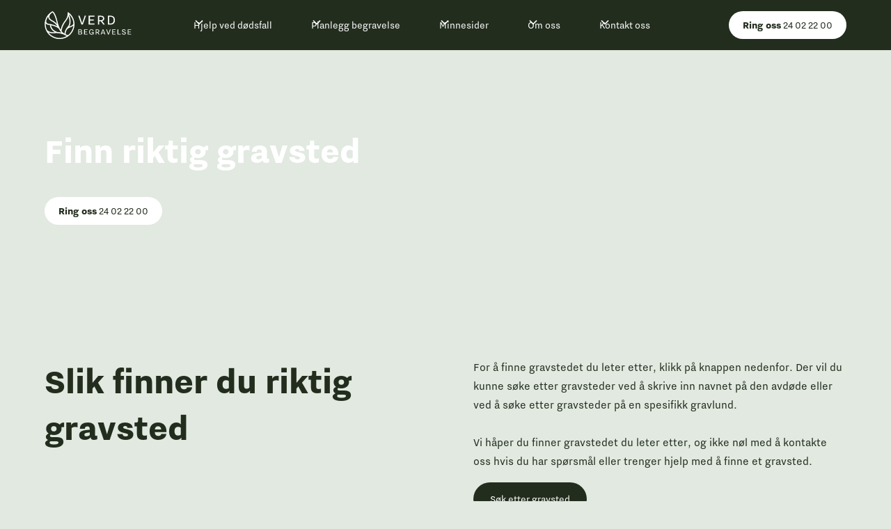

--- FILE ---
content_type: text/html
request_url: https://www.verdbegravelse.no/planlegg-begravelse/gravsted
body_size: 6749
content:
<!DOCTYPE html><!-- Last Published: Tue Dec 23 2025 11:01:36 GMT+0000 (Coordinated Universal Time) --><html data-wf-domain="www.verdbegravelse.no" data-wf-page="654395a8ccc2077672a15177" data-wf-site="654395a8ccc2077672a150a1" lang="en"><head><meta charset="utf-8"/><title>Finn riktig gravsted - Søk her</title><meta content="Et gravsted er for mange viktig for minner, ro og ettertanke. Søk etter gravsteder her. Ta kontakt om du trenger hjelp med å finne riktig gravsted." name="description"/><meta content="Finn riktig gravsted - Søk her" property="og:title"/><meta content="Et gravsted er for mange viktig for minner, ro og ettertanke. Søk etter gravsteder her. Ta kontakt om du trenger hjelp med å finne riktig gravsted." property="og:description"/><meta content="https://cdn.prod.website-files.com/654395a8ccc2077672a150a1/65782dae390c99404de8ee45_grovutkast-8913.jpg" property="og:image"/><meta content="Finn riktig gravsted - Søk her" property="twitter:title"/><meta content="Et gravsted er for mange viktig for minner, ro og ettertanke. Søk etter gravsteder her. Ta kontakt om du trenger hjelp med å finne riktig gravsted." property="twitter:description"/><meta content="https://cdn.prod.website-files.com/654395a8ccc2077672a150a1/65782dae390c99404de8ee45_grovutkast-8913.jpg" property="twitter:image"/><meta property="og:type" content="website"/><meta content="summary_large_image" name="twitter:card"/><meta content="width=device-width, initial-scale=1" name="viewport"/><link href="https://cdn.prod.website-files.com/654395a8ccc2077672a150a1/css/verdbegravelse.webflow.shared.82abaaf39.min.css" rel="stylesheet" type="text/css"/><script type="text/javascript">!function(o,c){var n=c.documentElement,t=" w-mod-";n.className+=t+"js",("ontouchstart"in o||o.DocumentTouch&&c instanceof DocumentTouch)&&(n.className+=t+"touch")}(window,document);</script><link href="https://cdn.prod.website-files.com/654395a8ccc2077672a150a1/65aa39b49a8804298850d2a5_Verd-Favicon.png" rel="shortcut icon" type="image/x-icon"/><link href="https://cdn.prod.website-files.com/654395a8ccc2077672a150a1/65aa39baa665942c89c5a1c8_Verd-Webclip.png" rel="apple-touch-icon"/><link href="https://www.verdbegravelse.no/planlegg-begravelse/gravsted" rel="canonical"/><!-- Please keep this css code to improve the font quality-->
<style>
  * {
  -webkit-font-smoothing: antialiased;
  -moz-osx-font-smoothing: grayscale;
  -o-font-smoothing: antialiased;
}
</style>

<!-- Google Tag Manager -->
<script>(function(w,d,s,l,i){w[l]=w[l]||[];w[l].push({'gtm.start':
new Date().getTime(),event:'gtm.js'});var f=d.getElementsByTagName(s)[0],
j=d.createElement(s),dl=l!='dataLayer'?'&l='+l:'';j.async=true;j.src=
'https://www.googletagmanager.com/gtm.js?id='+i+dl;f.parentNode.insertBefore(j,f);
})(window,document,'script','dataLayer','GTM-T294HB4');</script>
<!-- End Google Tag Manager -->

<script>
    !function(t,e){var o,n,p,r;e.__SV||(window.posthog=e,e._i=[],e.init=function(i,s,a){function g(t,e){var o=e.split(".");2==o.length&&(t=t[o[0]],e=o[1]),t[e]=function(){t.push([e].concat(Array.prototype.slice.call(arguments,0)))}}(p=t.createElement("script")).type="text/javascript",p.async=!0,p.src=s.api_host+"/static/array.js",(r=t.getElementsByTagName("script")[0]).parentNode.insertBefore(p,r);var u=e;for(void 0!==a?u=e[a]=[]:a="posthog",u.people=u.people||[],u.toString=function(t){var e="posthog";return"posthog"!==a&&(e+="."+a),t||(e+=" (stub)"),e},u.people.toString=function(){return u.toString(1)+".people (stub)"},o="capture identify alias people.set people.set_once set_config register register_once unregister opt_out_capturing has_opted_out_capturing opt_in_capturing reset isFeatureEnabled onFeatureFlags".split(" "),n=0;n<o.length;n++)g(u,o[n]);e._i.push([i,s,a])},e.__SV=1)}(document,window.posthog||[]);
    posthog.init('phc_AJxFzNtFI3jCvkCKsYl8Q2zKLM3kI73xxXLitFbIRjT',{api_host:'https://app.posthog.com'})
</script>

<!-- TrustBox script -->
<script type="text/javascript" src="//widget.trustpilot.com/bootstrap/v5/tp.widget.bootstrap.min.js" async></script>
<!-- End TrustBox script -->

<meta property="og:type" content="website">
<meta property="og:see_also" content="https://www.instagram.com/verdbegravelse/">
<meta property="og:see_also" content="https://www.facebook.com/verdbegravelse/">
<meta name="twitter:site" content="@verdbegravelse"/>
<meta name="twitter:author" content="@verdbegravelse"/>
<meta name="twitter:creator" content="@verdbegravelse"/>

<style>
/* width */
::-webkit-scrollbar {
  width: 0px;
}
/* Track */
::-webkit-scrollbar-track {
  background: transparent; 
}
 
/* Handle */
::-webkit-scrollbar-thumb {
  background: transparent; 
}

/* Handle on hover */
::-webkit-scrollbar-thumb:hover {
  background: transparent; 
```
}


body { -webkit-font-smoothing: antialiased; }


body { overflow: -moz-scrollbars-none; -ms-overflow-style: none;  }
:root{
  scrollbar-width: none !important;
}

body{
  -webkit-font-smoothing: antialiased;
  -moz-osx-font-smoothing: grayscale;

</style><script type="application/ld+json">
{
    "@context": "https://schema.org",
    "@type": "WebPage",
    "@id": "https://www.bergbegravelse.no/planlegg-begravelse/gravsted",
    "url": "https://www.bergbegravelse.no/planlegg-begravelse/gravsted",
    "name": "Finn riktig gravsted i Trondheim, Ranheim, Stjørdal og omegn | Lang, lokal erfaring",
    "datePublished": "2023-07-03",
    "description": "Et gravsted er for mange viktig for minner, ro og ettertanke. Søk etter gravsteder i Stjørdal her. Ta kontakt om du trenger hjelp med å finne riktig gravsted.",
    "breadcrumb": {
        "@type": "BreadcrumbList",
        "itemListElement": [
            {
                "@type": "ListItem",
                "position": 1,
                "name": "Hjem",
                "item": "https://www.bergbegravelse.no/"
            },
            {
                "@type": "ListItem",
                "position": 2,
                "name": "Finn riktig gravsted i Stjørdal | Lang, lokal erfaring",
                "item": "https://www.bergbegravelse.no/planlegg-begravelse/gravsted"
            }
        ]
    },
    "publisher": {
        "@type": "Organization",
        "name": "Berg Begravelsesbyrå",
        "url": "https://www.bergbegravelse.no/",
        "logo": "https://cdn.prod.website-files.com/649d37b40f5ecadd4e1702c3/649d39f3474a278c78b752ce_BERG%20Begravelse%20-%20Lilla.svg",
        "image": "https://cdn.prod.website-files.com/649d37b40f5ecadd4e1702c3/649d39f3474a278c78b752ce_BERG%20Begravelse%20-%20Lilla.svg",
        "sameAs": [
            "https://www.facebook.com/bergbegravelse"
        ],
        "foundingDate": "2017-05-29",
        "legalName": "BERG BEGRAVELSESBYRÅ AS",
        "telephone": "+4773970500",
        "taxID": "989 216 651",
        "address": {
            "@type": "PostalAddress",
            "streetAddress": "Wergelandsvegen 23B",
            "addressLocality": "Stjørdal",
            "addressRegion": "Stjørdal",
            "postalCode": "7504",
            "addressCountry": "Norge"
        },
        "contactPoint": {
            "@type": "ContactPoint",
            "telephone": "+4773970500",
            "contactType": "customer service"
        }
    }
}
</script>
</head><body class="background-color-beige"><div data-animation="default" class="navbar1_component w-nav" data-easing2="ease" fs-scrolldisable-element="smart-nav" data-easing="ease" data-collapse="medium" data-w-id="5bb5e9d7-832a-c89c-f0e9-43afdd0a585c" role="banner" data-duration="400"><div class="navbar1_container"><a href="/" class="navbar1_logo-link w-nav-brand"><img src="https://cdn.prod.website-files.com/654395a8ccc2077672a150a1/65439bd72f7cbed8a769b3a0_Verd%20logo%20white.svg" loading="lazy" width="177" alt="" class="navbar1_logo"/></a><nav role="navigation" class="navbar1_menu is-page-height-tablet w-nav-menu"><a href="#" class="navbar1_link w-nav-link">Link Three</a><div data-hover="false" data-delay="200" data-w-id="5bb5e9d7-832a-c89c-f0e9-43afdd0a5863" class="navbar1_menu-dropdown w-dropdown"><div class="navbar1_dropdown-toggle w-dropdown-toggle"><div class="dropdown-icon w-embed"><svg width=" 100%" height=" 100%" viewBox="0 0 16 16" fill="none" xmlns="http://www.w3.org/2000/svg">
<path fill-rule="evenodd" clip-rule="evenodd" d="M2.55806 6.29544C2.46043 6.19781 2.46043 6.03952 2.55806 5.94189L3.44195 5.058C3.53958 4.96037 3.69787 4.96037 3.7955 5.058L8.00001 9.26251L12.2045 5.058C12.3021 4.96037 12.4604 4.96037 12.5581 5.058L13.4419 5.94189C13.5396 6.03952 13.5396 6.19781 13.4419 6.29544L8.17678 11.5606C8.07915 11.6582 7.92086 11.6582 7.82323 11.5606L2.55806 6.29544Z" fill="currentColor"/>
</svg></div><div class="text-style-link custom-no-underline">Hjelp ved dødsfall</div></div><nav class="navbar1_dropdown-list w-dropdown-list"><a href="/hjelp-ved-dodsfall/prisliste" class="navbar1_dropdown-link w-dropdown-link">Prisliste</a><a href="/hjelp-ved-dodsfall/planlegg-en-gravferd" class="navbar1_dropdown-link w-dropdown-link">Planlegg en gravferd</a><a href="/hjelp-ved-dodsfall/ofte-stilte-sporsmal" class="navbar1_dropdown-link w-dropdown-link">Ofte stilte spørsmål</a><a href="/hjelp-ved-dodsfall/vare-tjenester" class="navbar1_dropdown-link w-dropdown-link">Våre tjenester</a><a href="/hjelp-ved-dodsfall/gravferdsstonad" class="navbar1_dropdown-link w-dropdown-link">Gravferdsstønad</a><a href="/hjelp-ved-dodsfall/a-miste-et-barn" class="navbar1_dropdown-link w-dropdown-link">Å miste et barn</a><a href="/hjelp-ved-dodsfall/forsendelse" class="navbar1_dropdown-link w-dropdown-link">Forsendelse</a></nav></div><div data-hover="false" data-delay="200" data-w-id="5bb5e9d7-832a-c89c-f0e9-43afdd0a5875" class="navbar1_menu-dropdown w-dropdown"><div class="navbar1_dropdown-toggle w-dropdown-toggle"><div class="dropdown-icon w-embed"><svg width=" 100%" height=" 100%" viewBox="0 0 16 16" fill="none" xmlns="http://www.w3.org/2000/svg">
<path fill-rule="evenodd" clip-rule="evenodd" d="M2.55806 6.29544C2.46043 6.19781 2.46043 6.03952 2.55806 5.94189L3.44195 5.058C3.53958 4.96037 3.69787 4.96037 3.7955 5.058L8.00001 9.26251L12.2045 5.058C12.3021 4.96037 12.4604 4.96037 12.5581 5.058L13.4419 5.94189C13.5396 6.03952 13.5396 6.19781 13.4419 6.29544L8.17678 11.5606C8.07915 11.6582 7.92086 11.6582 7.82323 11.5606L2.55806 6.29544Z" fill="currentColor"/>
</svg></div><div class="text-style-link custom-no-underline">Planlegg begravelse</div></div><nav class="navbar1_dropdown-list w-dropdown-list"><a href="/hjelp-ved-dodsfall/prisliste" class="navbar1_dropdown-link w-dropdown-link">Prisliste</a><a href="/planlegg-begravelse/valg-av-seremoni" class="navbar1_dropdown-link custom-class-underlined w-dropdown-link">Før begravelsen</a><a href="/planlegg-begravelse/valg-av-seremoni" class="navbar1_dropdown-link w-dropdown-link">Seremonien</a><a href="/planlegg-begravelse/minneord" class="navbar1_dropdown-link w-dropdown-link">Minneord</a><a href="/planlegg-begravelse/sang-og-musikk" class="navbar1_dropdown-link w-dropdown-link">Sang og musikk</a><a href="/planlegg-begravelse/blomster-til-begravelsen" class="navbar1_dropdown-link w-dropdown-link">Blomster</a><a href="/planlegg-begravelse/kister" class="navbar1_dropdown-link w-dropdown-link">Kister</a><a href="/planlegg-begravelse/urner" class="navbar1_dropdown-link w-dropdown-link">Urner</a><a href="/planlegg-begravelse/gravstein" class="navbar1_dropdown-link custom-class-underlined w-dropdown-link">Etter begravelsen</a><a href="/planlegg-begravelse/gravstein" class="navbar1_dropdown-link w-dropdown-link">Gravstein</a><a href="/planlegg-begravelse/gravsted" aria-current="page" class="navbar1_dropdown-link w-dropdown-link w--current">Gravsted</a></nav></div><div data-hover="false" data-delay="200" data-w-id="5bb5e9d7-832a-c89c-f0e9-43afdd0a5881" class="navbar1_menu-dropdown w-dropdown"><div class="navbar1_dropdown-toggle w-dropdown-toggle"><div class="dropdown-icon w-embed"><svg width=" 100%" height=" 100%" viewBox="0 0 16 16" fill="none" xmlns="http://www.w3.org/2000/svg">
<path fill-rule="evenodd" clip-rule="evenodd" d="M2.55806 6.29544C2.46043 6.19781 2.46043 6.03952 2.55806 5.94189L3.44195 5.058C3.53958 4.96037 3.69787 4.96037 3.7955 5.058L8.00001 9.26251L12.2045 5.058C12.3021 4.96037 12.4604 4.96037 12.5581 5.058L13.4419 5.94189C13.5396 6.03952 13.5396 6.19781 13.4419 6.29544L8.17678 11.5606C8.07915 11.6582 7.92086 11.6582 7.82323 11.5606L2.55806 6.29544Z" fill="currentColor"/>
</svg></div><div class="text-style-link custom-no-underline">Minnesider</div></div><nav class="navbar1_dropdown-list w-dropdown-list"><a href="/minnesider" class="navbar1_dropdown-link w-dropdown-link">Minnesider</a><a href="/minnesider" class="navbar1_dropdown-link minneside w-dropdown-link">Bestille blomster</a><a href="/minnesider" class="navbar1_dropdown-link minneside w-dropdown-link">Gi en minnegave</a><a href="/minnesider" class="navbar1_dropdown-link minneside w-dropdown-link">Dødsannonser</a><a href="/minnesider" class="navbar1_dropdown-link minneside w-dropdown-link">Direktesendt seremoni</a></nav></div><div data-hover="false" data-delay="200" data-w-id="5bb5e9d7-832a-c89c-f0e9-43afdd0a5899" class="navbar1_menu-dropdown w-dropdown"><div class="navbar1_dropdown-toggle w-dropdown-toggle"><div class="dropdown-icon w-embed"><svg width=" 100%" height=" 100%" viewBox="0 0 16 16" fill="none" xmlns="http://www.w3.org/2000/svg">
<path fill-rule="evenodd" clip-rule="evenodd" d="M2.55806 6.29544C2.46043 6.19781 2.46043 6.03952 2.55806 5.94189L3.44195 5.058C3.53958 4.96037 3.69787 4.96037 3.7955 5.058L8.00001 9.26251L12.2045 5.058C12.3021 4.96037 12.4604 4.96037 12.5581 5.058L13.4419 5.94189C13.5396 6.03952 13.5396 6.19781 13.4419 6.29544L8.17678 11.5606C8.07915 11.6582 7.92086 11.6582 7.82323 11.5606L2.55806 6.29544Z" fill="currentColor"/>
</svg></div><div class="text-style-link custom-no-underline">Om oss</div></div><nav class="navbar1_dropdown-list w-dropdown-list"><a href="/om-oss/om-oss" class="navbar1_dropdown-link w-dropdown-link">Om oss</a><a href="/om-oss/vare-ansatte" class="navbar1_dropdown-link w-dropdown-link">Våre ansatte</a><a href="/om-oss/samarbeidspartnere" class="navbar1_dropdown-link-3 hide w-dropdown-link">Samarbeidspartnere</a></nav></div><div data-hover="false" data-delay="200" data-w-id="6022da5a-d6d2-b92a-9aca-beb31fbc0354" class="navbar1_menu-dropdown w-dropdown"><div class="navbar1_dropdown-toggle w-dropdown-toggle"><div class="dropdown-icon w-embed"><svg width=" 100%" height=" 100%" viewBox="0 0 16 16" fill="none" xmlns="http://www.w3.org/2000/svg">
<path fill-rule="evenodd" clip-rule="evenodd" d="M2.55806 6.29544C2.46043 6.19781 2.46043 6.03952 2.55806 5.94189L3.44195 5.058C3.53958 4.96037 3.69787 4.96037 3.7955 5.058L8.00001 9.26251L12.2045 5.058C12.3021 4.96037 12.4604 4.96037 12.5581 5.058L13.4419 5.94189C13.5396 6.03952 13.5396 6.19781 13.4419 6.29544L8.17678 11.5606C8.07915 11.6582 7.92086 11.6582 7.82323 11.5606L2.55806 6.29544Z" fill="currentColor"/>
</svg></div><div class="text-style-link custom-no-underline">Kontakt oss</div></div><nav class="navbar1_dropdown-list w-dropdown-list"><a href="/kontakt-oss/kontakt-oss" class="navbar1_dropdown-link w-dropdown-link">Kontakt oss</a><div class="w-dyn-list"><div role="list" class="w-dyn-items"><div role="listitem" class="w-dyn-item"><a href="/lokasjoner/asker" class="navbar1_dropdown-link w-dropdown-link">Asker</a></div><div role="listitem" class="w-dyn-item"><a href="/lokasjoner/baerum" class="navbar1_dropdown-link w-dropdown-link">Bærum</a></div><div role="listitem" class="w-dyn-item"><a href="/lokasjoner/drammen" class="navbar1_dropdown-link w-dropdown-link">Drammen</a></div><div role="listitem" class="w-dyn-item"><a href="/lokasjoner/nordre-follo" class="navbar1_dropdown-link w-dropdown-link">Follo</a></div><div role="listitem" class="w-dyn-item"><a href="/lokasjoner/fredrikstad" class="navbar1_dropdown-link w-dropdown-link">Fredrikstad</a></div><div role="listitem" class="w-dyn-item"><a href="/lokasjoner/moss" class="navbar1_dropdown-link w-dropdown-link">Moss</a></div><div role="listitem" class="w-dyn-item"><a href="/lokasjoner/oslo" class="navbar1_dropdown-link w-dropdown-link">Oslo</a></div><div role="listitem" class="w-dyn-item"><a href="/lokasjoner/romerike" class="navbar1_dropdown-link w-dropdown-link">Romerike</a></div><div role="listitem" class="w-dyn-item"><a href="/lokasjoner/rade" class="navbar1_dropdown-link w-dropdown-link">Råde</a></div><div role="listitem" class="w-dyn-item"><a href="/lokasjoner/sarpsborg" class="navbar1_dropdown-link w-dropdown-link">Sarpsborg</a></div><div role="listitem" class="w-dyn-item"><a href="/lokasjoner/trondheim" class="navbar1_dropdown-link w-dropdown-link">Trondheim</a></div></div></div></nav></div></nav><div class="navbar1_menu-buttons"><a href="tel:004724022200" class="button is-small w-button"><strong>Ring oss</strong> 24 02 22 00</a></div><div class="navbar1_menu-button w-nav-button"><div class="menu-icon1"><div class="menu-icon1_line-top"></div><div class="menu-icon1_line-middle"><div class="menu-icon_line-middle-inner"></div></div><div class="menu-icon1_line-bottom"></div></div></div></div></div><header class="section_header50"><div class="padding-global-10"><div class="container-large"><div class="padding-section-large"><div class="max-width-large"><div class="margin-bottom margin-small"><h1 class="text-color-white-6">Finn riktig gravsted</h1></div><div class="margin-top-24 margin-medium"><div class="button-group"><div class="navbar1_menu-buttons"><a href="tel:004724022200" class="button is-small w-button"><strong>Ring oss</strong> 24 02 22 00</a></div></div></div></div></div></div></div><div class="header50_background-image-wrapper"><div class="image-overlay-layer"></div><img src="https://cdn.prod.website-files.com/654395a8ccc2077672a150a1/654395a8ccc2077672a1514d_Screenshot%202023-05-23%20at%2013.33.10.png" loading="eager" sizes="100vw" srcset="https://cdn.prod.website-files.com/654395a8ccc2077672a150a1/654395a8ccc2077672a1514d_Screenshot%25202023-05-23%2520at%252013.33.10-p-500.png 500w, https://cdn.prod.website-files.com/654395a8ccc2077672a150a1/654395a8ccc2077672a1514d_Screenshot%25202023-05-23%2520at%252013.33.10-p-800.png 800w, https://cdn.prod.website-files.com/654395a8ccc2077672a150a1/654395a8ccc2077672a1514d_Screenshot%25202023-05-23%2520at%252013.33.10-p-1080.png 1080w, https://cdn.prod.website-files.com/654395a8ccc2077672a150a1/654395a8ccc2077672a1514d_Screenshot%202023-05-23%20at%2013.33.10.png 1436w" alt="røde blomster på en gravsten" class="header50_background-image"/></div></header><header class="section_header9"><div class="header9_component"><div class="header9_image-wrapper"><div class="header9_background-image-wrapper"><div class="image-overlay-layer hide"></div><img src="https://cdn.prod.website-files.com/654395a8ccc2077672a150a1/654395a8ccc2077672a15129_646ca480ee77d854083c0bde_Screenshot%25202023-05-23%2520at%252013.33.10.jpg" loading="eager" sizes="100vw" srcset="https://cdn.prod.website-files.com/654395a8ccc2077672a150a1/654395a8ccc2077672a15129_646ca480ee77d854083c0bde_Screenshot%2525202023-05-23%252520at%25252013.33.10-p-500.jpg 500w, https://cdn.prod.website-files.com/654395a8ccc2077672a150a1/654395a8ccc2077672a15129_646ca480ee77d854083c0bde_Screenshot%2525202023-05-23%252520at%25252013.33.10-p-800.jpg 800w, https://cdn.prod.website-files.com/654395a8ccc2077672a150a1/654395a8ccc2077672a15129_646ca480ee77d854083c0bde_Screenshot%25202023-05-23%2520at%252013.33.10.jpg 1000w" alt="røde blomster oppå en gravsten" class="header9_background-image"/></div></div><div class="padding-global-9"><div class="container-large"><div class="padding-vertical padding-xxlarge"><div class="w-layout-grid header9_content-wrapper"><div class="header9_content-left"><h1>Slik finner du riktig gravsted<br/></h1></div><div class="header9_content-right"><p class="text-size-medium-8">For å finne gravstedet du leter etter, klikk på knappen nedenfor. Der vil du kunne søke etter gravsteder ved å skrive inn navnet på den avdøde eller ved å søke etter gravsteder på en spesifikk gravlund.<br/><br/>Vi håper du finner gravstedet du leter etter, og ikke nøl med å kontakte oss hvis du har spørsmål eller trenger hjelp med å finne et gravsted.<br/></p><div class="margin-top margin-medium"><a href="http://www.grav.no" target="_blank" class="button is-secondary w-button">Søk etter gravsted</a></div></div></div></div></div></div></div></header><footer class="footer3_component"><div class="padding-global background-color-green"><div class="container-large"><div class="padding-vertical padding-large"><div class="padding-bottom padding-small"><div class="w-layout-grid footer3_top-wrapper"><div class="footer3_left-wrapper"><div class="margin-bottom margin-medium"><a href="/" class="footer3_logo-link w-nav-brand"><img src="https://cdn.prod.website-files.com/654395a8ccc2077672a150a1/65439bd72f7cbed8a769b3a0_Verd%20logo%20white.svg" loading="lazy" width="182" alt="" class="image-4"/></a></div><div class="margin-bottom margin-medium"><div class="footer3_details-wrapper"><div class="text-size-small text-color-beige">‍<strong class="text-color-beige">Kontakt oss<br/></strong>Ring oss på: <a href="tel:004724022200" class="custom-no-underline text-color-beige">24 02 22 00</a><br/>E-post: <a href="mailto:kontakt@verdbegravelse.no" class="text-color-beige custom-no-underline">kontakt@verdbegravelse.no</a></div></div></div></div><div class="w-layout-grid footer3_menu-wrapper"><div class="footer3_link-list"><a href="/personvaernerklaering" class="footer3_link text-color-beige">Personvern</a><a href="/hjelp-ved-dodsfall/ofte-stilte-sporsmal" class="footer3_link text-color-beige">Ofte stilte spørsmål</a><a href="/hjelp-ved-dodsfall/prisliste" class="footer3_link text-color-beige">Prisliste</a></div><div class="footer3_link-list"><a href="/minnesider" class="footer3_link text-color-beige">Minnesider</a><a href="/verd-i-media" class="footer3_link text-color-beige">Media</a><a href="/blogg" class="footer3_link text-color-beige">Blogg</a></div></div></div><div class="footer5_bottom-wrapper"><div class="w-layout-grid footer5_social-icons"><a href="https://www.facebook.com/verdbegravelse" target="_blank" class="footer5_social-link w-inline-block"><div class="social-icon w-embed"><svg width="100%" height="100%" viewBox="0 0 24 24" fill="#e1e9e0" xmlns="http://www.w3.org/2000/svg">
<path d="M16.5 6H13.5C12.9477 6 12.5 6.44772 12.5 7V10H16.5C16.6137 9.99748 16.7216 10.0504 16.7892 10.1419C16.8568 10.2334 16.8758 10.352 16.84 10.46L16.1 12.66C16.0318 12.8619 15.8431 12.9984 15.63 13H12.5V20.5C12.5 20.7761 12.2761 21 12 21H9.5C9.22386 21 9 20.7761 9 20.5V13H7.5C7.22386 13 7 12.7761 7 12.5V10.5C7 10.2239 7.22386 10 7.5 10H9V7C9 4.79086 10.7909 3 13 3H16.5C16.7761 3 17 3.22386 17 3.5V5.5C17 5.77614 16.7761 6 16.5 6Z" fill="#e1e9e0"/>
</svg></div></a></div></div></div><div class="line-divider"></div></div></div></div></footer><script src="https://d3e54v103j8qbb.cloudfront.net/js/jquery-3.5.1.min.dc5e7f18c8.js?site=654395a8ccc2077672a150a1" type="text/javascript" integrity="sha256-9/aliU8dGd2tb6OSsuzixeV4y/faTqgFtohetphbbj0=" crossorigin="anonymous"></script><script src="https://cdn.prod.website-files.com/654395a8ccc2077672a150a1/js/webflow.schunk.36b8fb49256177c8.js" type="text/javascript"></script><script src="https://cdn.prod.website-files.com/654395a8ccc2077672a150a1/js/webflow.schunk.5e28693ff4dbcd9f.js" type="text/javascript"></script><script src="https://cdn.prod.website-files.com/654395a8ccc2077672a150a1/js/webflow.f9ba8c44.092dbb8175baa6d3.js" type="text/javascript"></script><!-- Google Tag Manager (noscript) -->
<noscript><iframe src="https://www.googletagmanager.com/ns.html?id=GTM-T294HB4"
height="0" width="0" style="display:none;visibility:hidden"></iframe></noscript>
<!-- End Google Tag Manager (noscript) -->

<script src="https://cdnjs.cloudflare.com/ajax/libs/quicklink/2.2.0/quicklink.umd.js"></script>
<script>
window.addEventListener('load', () => {
  quicklink.listen();
});
</script>

<script>
// Package selector prefill hidden input in form
$(document).ready(function(){
  $(".button-general.darker-green.prices").click(function() {
    var $visibleModal = $(this).parent().find('.modal-wrapper').last();
    var $formPackageNames =  $visibleModal.find('.form-package-name');
    if ($formPackageNames.length === 0) {
      return;
    }
    var packageName = $formPackageNames[0].innerHTML;
    $visibleModal.find('.form-package-name-hidden-input').val(packageName);
  });
});
</script>

<!-- Common Modal Book Meeting Code -->
<script src="https://client.bo.timecutcloud.com/bo-meeting/load.js"></script>
<div
     id="bo-meeting-root"
     data-meeting-legal-dropdown="Bouppteckning;Arvsskifte;Testamente;Lexly;Försäkring;Dokumentförvaring;Livsarkiv;"
     data-groupid="6ea45fb0-9284-4bd7-bb3e-8f58b0f1c6ab"
     data-version="v2"
     data-lang="no"
     data-mode="modalOpen"
     data-phone="xxx"
     data-debug="1"></div>
<style type="text/css">
  .bo-meeting--btn-start {
    display:none;
  }
</style>

<script>
  function openMeetingModal() {
    document.getElementsByClassName('bo-meeting--btn-start')[0].click()
  }
</script>
<!-- End Common Modal Book Meeting Code --></body></html>

--- FILE ---
content_type: text/css
request_url: https://cdn.prod.website-files.com/654395a8ccc2077672a150a1/css/verdbegravelse.webflow.shared.82abaaf39.min.css
body_size: 28814
content:
html{-webkit-text-size-adjust:100%;-ms-text-size-adjust:100%;font-family:sans-serif}body{margin:0}article,aside,details,figcaption,figure,footer,header,hgroup,main,menu,nav,section,summary{display:block}audio,canvas,progress,video{vertical-align:baseline;display:inline-block}audio:not([controls]){height:0;display:none}[hidden],template{display:none}a{background-color:#0000}a:active,a:hover{outline:0}abbr[title]{border-bottom:1px dotted}b,strong{font-weight:700}dfn{font-style:italic}h1{margin:.67em 0;font-size:2em}mark{color:#000;background:#ff0}small{font-size:80%}sub,sup{vertical-align:baseline;font-size:75%;line-height:0;position:relative}sup{top:-.5em}sub{bottom:-.25em}img{border:0}svg:not(:root){overflow:hidden}hr{box-sizing:content-box;height:0}pre{overflow:auto}code,kbd,pre,samp{font-family:monospace;font-size:1em}button,input,optgroup,select,textarea{color:inherit;font:inherit;margin:0}button{overflow:visible}button,select{text-transform:none}button,html input[type=button],input[type=reset]{-webkit-appearance:button;cursor:pointer}button[disabled],html input[disabled]{cursor:default}button::-moz-focus-inner,input::-moz-focus-inner{border:0;padding:0}input{line-height:normal}input[type=checkbox],input[type=radio]{box-sizing:border-box;padding:0}input[type=number]::-webkit-inner-spin-button,input[type=number]::-webkit-outer-spin-button{height:auto}input[type=search]{-webkit-appearance:none}input[type=search]::-webkit-search-cancel-button,input[type=search]::-webkit-search-decoration{-webkit-appearance:none}legend{border:0;padding:0}textarea{overflow:auto}optgroup{font-weight:700}table{border-collapse:collapse;border-spacing:0}td,th{padding:0}@font-face{font-family:webflow-icons;src:url([data-uri])format("truetype");font-weight:400;font-style:normal}[class^=w-icon-],[class*=\ w-icon-]{speak:none;font-variant:normal;text-transform:none;-webkit-font-smoothing:antialiased;-moz-osx-font-smoothing:grayscale;font-style:normal;font-weight:400;line-height:1;font-family:webflow-icons!important}.w-icon-slider-right:before{content:""}.w-icon-slider-left:before{content:""}.w-icon-nav-menu:before{content:""}.w-icon-arrow-down:before,.w-icon-dropdown-toggle:before{content:""}.w-icon-file-upload-remove:before{content:""}.w-icon-file-upload-icon:before{content:""}*{box-sizing:border-box}html{height:100%}body{color:#333;background-color:#fff;min-height:100%;margin:0;font-family:Arial,sans-serif;font-size:14px;line-height:20px}img{vertical-align:middle;max-width:100%;display:inline-block}html.w-mod-touch *{background-attachment:scroll!important}.w-block{display:block}.w-inline-block{max-width:100%;display:inline-block}.w-clearfix:before,.w-clearfix:after{content:" ";grid-area:1/1/2/2;display:table}.w-clearfix:after{clear:both}.w-hidden{display:none}.w-button{color:#fff;line-height:inherit;cursor:pointer;background-color:#3898ec;border:0;border-radius:0;padding:9px 15px;text-decoration:none;display:inline-block}input.w-button{-webkit-appearance:button}html[data-w-dynpage] [data-w-cloak]{color:#0000!important}.w-code-block{margin:unset}pre.w-code-block code{all:inherit}.w-optimization{display:contents}.w-webflow-badge,.w-webflow-badge>img{box-sizing:unset;width:unset;height:unset;max-height:unset;max-width:unset;min-height:unset;min-width:unset;margin:unset;padding:unset;float:unset;clear:unset;border:unset;border-radius:unset;background:unset;background-image:unset;background-position:unset;background-size:unset;background-repeat:unset;background-origin:unset;background-clip:unset;background-attachment:unset;background-color:unset;box-shadow:unset;transform:unset;direction:unset;font-family:unset;font-weight:unset;color:unset;font-size:unset;line-height:unset;font-style:unset;font-variant:unset;text-align:unset;letter-spacing:unset;-webkit-text-decoration:unset;text-decoration:unset;text-indent:unset;text-transform:unset;list-style-type:unset;text-shadow:unset;vertical-align:unset;cursor:unset;white-space:unset;word-break:unset;word-spacing:unset;word-wrap:unset;transition:unset}.w-webflow-badge{white-space:nowrap;cursor:pointer;box-shadow:0 0 0 1px #0000001a,0 1px 3px #0000001a;visibility:visible!important;opacity:1!important;z-index:2147483647!important;color:#aaadb0!important;overflow:unset!important;background-color:#fff!important;border-radius:3px!important;width:auto!important;height:auto!important;margin:0!important;padding:6px!important;font-size:12px!important;line-height:14px!important;text-decoration:none!important;display:inline-block!important;position:fixed!important;inset:auto 12px 12px auto!important;transform:none!important}.w-webflow-badge>img{position:unset;visibility:unset!important;opacity:1!important;vertical-align:middle!important;display:inline-block!important}h1,h2,h3,h4,h5,h6{margin-bottom:10px;font-weight:700}h1{margin-top:20px;font-size:38px;line-height:44px}h2{margin-top:20px;font-size:32px;line-height:36px}h3{margin-top:20px;font-size:24px;line-height:30px}h4{margin-top:10px;font-size:18px;line-height:24px}h5{margin-top:10px;font-size:14px;line-height:20px}h6{margin-top:10px;font-size:12px;line-height:18px}p{margin-top:0;margin-bottom:10px}blockquote{border-left:5px solid #e2e2e2;margin:0 0 10px;padding:10px 20px;font-size:18px;line-height:22px}figure{margin:0 0 10px}ul,ol{margin-top:0;margin-bottom:10px;padding-left:40px}.w-list-unstyled{padding-left:0;list-style:none}.w-embed:before,.w-embed:after{content:" ";grid-area:1/1/2/2;display:table}.w-embed:after{clear:both}.w-video{width:100%;padding:0;position:relative}.w-video iframe,.w-video object,.w-video embed{border:none;width:100%;height:100%;position:absolute;top:0;left:0}fieldset{border:0;margin:0;padding:0}button,[type=button],[type=reset]{cursor:pointer;-webkit-appearance:button;border:0}.w-form{margin:0 0 15px}.w-form-done{text-align:center;background-color:#ddd;padding:20px;display:none}.w-form-fail{background-color:#ffdede;margin-top:10px;padding:10px;display:none}label{margin-bottom:5px;font-weight:700;display:block}.w-input,.w-select{color:#333;vertical-align:middle;background-color:#fff;border:1px solid #ccc;width:100%;height:38px;margin-bottom:10px;padding:8px 12px;font-size:14px;line-height:1.42857;display:block}.w-input::placeholder,.w-select::placeholder{color:#999}.w-input:focus,.w-select:focus{border-color:#3898ec;outline:0}.w-input[disabled],.w-select[disabled],.w-input[readonly],.w-select[readonly],fieldset[disabled] .w-input,fieldset[disabled] .w-select{cursor:not-allowed}.w-input[disabled]:not(.w-input-disabled),.w-select[disabled]:not(.w-input-disabled),.w-input[readonly],.w-select[readonly],fieldset[disabled]:not(.w-input-disabled) .w-input,fieldset[disabled]:not(.w-input-disabled) .w-select{background-color:#eee}textarea.w-input,textarea.w-select{height:auto}.w-select{background-color:#f3f3f3}.w-select[multiple]{height:auto}.w-form-label{cursor:pointer;margin-bottom:0;font-weight:400;display:inline-block}.w-radio{margin-bottom:5px;padding-left:20px;display:block}.w-radio:before,.w-radio:after{content:" ";grid-area:1/1/2/2;display:table}.w-radio:after{clear:both}.w-radio-input{float:left;margin:3px 0 0 -20px;line-height:normal}.w-file-upload{margin-bottom:10px;display:block}.w-file-upload-input{opacity:0;z-index:-100;width:.1px;height:.1px;position:absolute;overflow:hidden}.w-file-upload-default,.w-file-upload-uploading,.w-file-upload-success{color:#333;display:inline-block}.w-file-upload-error{margin-top:10px;display:block}.w-file-upload-default.w-hidden,.w-file-upload-uploading.w-hidden,.w-file-upload-error.w-hidden,.w-file-upload-success.w-hidden{display:none}.w-file-upload-uploading-btn{cursor:pointer;background-color:#fafafa;border:1px solid #ccc;margin:0;padding:8px 12px;font-size:14px;font-weight:400;display:flex}.w-file-upload-file{background-color:#fafafa;border:1px solid #ccc;flex-grow:1;justify-content:space-between;margin:0;padding:8px 9px 8px 11px;display:flex}.w-file-upload-file-name{font-size:14px;font-weight:400;display:block}.w-file-remove-link{cursor:pointer;width:auto;height:auto;margin-top:3px;margin-left:10px;padding:3px;display:block}.w-icon-file-upload-remove{margin:auto;font-size:10px}.w-file-upload-error-msg{color:#ea384c;padding:2px 0;display:inline-block}.w-file-upload-info{padding:0 12px;line-height:38px;display:inline-block}.w-file-upload-label{cursor:pointer;background-color:#fafafa;border:1px solid #ccc;margin:0;padding:8px 12px;font-size:14px;font-weight:400;display:inline-block}.w-icon-file-upload-icon,.w-icon-file-upload-uploading{width:20px;margin-right:8px;display:inline-block}.w-icon-file-upload-uploading{height:20px}.w-container{max-width:940px;margin-left:auto;margin-right:auto}.w-container:before,.w-container:after{content:" ";grid-area:1/1/2/2;display:table}.w-container:after{clear:both}.w-container .w-row{margin-left:-10px;margin-right:-10px}.w-row:before,.w-row:after{content:" ";grid-area:1/1/2/2;display:table}.w-row:after{clear:both}.w-row .w-row{margin-left:0;margin-right:0}.w-col{float:left;width:100%;min-height:1px;padding-left:10px;padding-right:10px;position:relative}.w-col .w-col{padding-left:0;padding-right:0}.w-col-1{width:8.33333%}.w-col-2{width:16.6667%}.w-col-3{width:25%}.w-col-4{width:33.3333%}.w-col-5{width:41.6667%}.w-col-6{width:50%}.w-col-7{width:58.3333%}.w-col-8{width:66.6667%}.w-col-9{width:75%}.w-col-10{width:83.3333%}.w-col-11{width:91.6667%}.w-col-12{width:100%}.w-hidden-main{display:none!important}@media screen and (max-width:991px){.w-container{max-width:728px}.w-hidden-main{display:inherit!important}.w-hidden-medium{display:none!important}.w-col-medium-1{width:8.33333%}.w-col-medium-2{width:16.6667%}.w-col-medium-3{width:25%}.w-col-medium-4{width:33.3333%}.w-col-medium-5{width:41.6667%}.w-col-medium-6{width:50%}.w-col-medium-7{width:58.3333%}.w-col-medium-8{width:66.6667%}.w-col-medium-9{width:75%}.w-col-medium-10{width:83.3333%}.w-col-medium-11{width:91.6667%}.w-col-medium-12{width:100%}.w-col-stack{width:100%;left:auto;right:auto}}@media screen and (max-width:767px){.w-hidden-main,.w-hidden-medium{display:inherit!important}.w-hidden-small{display:none!important}.w-row,.w-container .w-row{margin-left:0;margin-right:0}.w-col{width:100%;left:auto;right:auto}.w-col-small-1{width:8.33333%}.w-col-small-2{width:16.6667%}.w-col-small-3{width:25%}.w-col-small-4{width:33.3333%}.w-col-small-5{width:41.6667%}.w-col-small-6{width:50%}.w-col-small-7{width:58.3333%}.w-col-small-8{width:66.6667%}.w-col-small-9{width:75%}.w-col-small-10{width:83.3333%}.w-col-small-11{width:91.6667%}.w-col-small-12{width:100%}}@media screen and (max-width:479px){.w-container{max-width:none}.w-hidden-main,.w-hidden-medium,.w-hidden-small{display:inherit!important}.w-hidden-tiny{display:none!important}.w-col{width:100%}.w-col-tiny-1{width:8.33333%}.w-col-tiny-2{width:16.6667%}.w-col-tiny-3{width:25%}.w-col-tiny-4{width:33.3333%}.w-col-tiny-5{width:41.6667%}.w-col-tiny-6{width:50%}.w-col-tiny-7{width:58.3333%}.w-col-tiny-8{width:66.6667%}.w-col-tiny-9{width:75%}.w-col-tiny-10{width:83.3333%}.w-col-tiny-11{width:91.6667%}.w-col-tiny-12{width:100%}}.w-widget{position:relative}.w-widget-map{width:100%;height:400px}.w-widget-map label{width:auto;display:inline}.w-widget-map img{max-width:inherit}.w-widget-map .gm-style-iw{text-align:center}.w-widget-map .gm-style-iw>button{display:none!important}.w-widget-twitter{overflow:hidden}.w-widget-twitter-count-shim{vertical-align:top;text-align:center;background:#fff;border:1px solid #758696;border-radius:3px;width:28px;height:20px;display:inline-block;position:relative}.w-widget-twitter-count-shim *{pointer-events:none;-webkit-user-select:none;user-select:none}.w-widget-twitter-count-shim .w-widget-twitter-count-inner{text-align:center;color:#999;font-family:serif;font-size:15px;line-height:12px;position:relative}.w-widget-twitter-count-shim .w-widget-twitter-count-clear{display:block;position:relative}.w-widget-twitter-count-shim.w--large{width:36px;height:28px}.w-widget-twitter-count-shim.w--large .w-widget-twitter-count-inner{font-size:18px;line-height:18px}.w-widget-twitter-count-shim:not(.w--vertical){margin-left:5px;margin-right:8px}.w-widget-twitter-count-shim:not(.w--vertical).w--large{margin-left:6px}.w-widget-twitter-count-shim:not(.w--vertical):before,.w-widget-twitter-count-shim:not(.w--vertical):after{content:" ";pointer-events:none;border:solid #0000;width:0;height:0;position:absolute;top:50%;left:0}.w-widget-twitter-count-shim:not(.w--vertical):before{border-width:4px;border-color:#75869600 #5d6c7b #75869600 #75869600;margin-top:-4px;margin-left:-9px}.w-widget-twitter-count-shim:not(.w--vertical).w--large:before{border-width:5px;margin-top:-5px;margin-left:-10px}.w-widget-twitter-count-shim:not(.w--vertical):after{border-width:4px;border-color:#fff0 #fff #fff0 #fff0;margin-top:-4px;margin-left:-8px}.w-widget-twitter-count-shim:not(.w--vertical).w--large:after{border-width:5px;margin-top:-5px;margin-left:-9px}.w-widget-twitter-count-shim.w--vertical{width:61px;height:33px;margin-bottom:8px}.w-widget-twitter-count-shim.w--vertical:before,.w-widget-twitter-count-shim.w--vertical:after{content:" ";pointer-events:none;border:solid #0000;width:0;height:0;position:absolute;top:100%;left:50%}.w-widget-twitter-count-shim.w--vertical:before{border-width:5px;border-color:#5d6c7b #75869600 #75869600;margin-left:-5px}.w-widget-twitter-count-shim.w--vertical:after{border-width:4px;border-color:#fff #fff0 #fff0;margin-left:-4px}.w-widget-twitter-count-shim.w--vertical .w-widget-twitter-count-inner{font-size:18px;line-height:22px}.w-widget-twitter-count-shim.w--vertical.w--large{width:76px}.w-background-video{color:#fff;height:500px;position:relative;overflow:hidden}.w-background-video>video{object-fit:cover;z-index:-100;background-position:50%;background-size:cover;width:100%;height:100%;margin:auto;position:absolute;inset:-100%}.w-background-video>video::-webkit-media-controls-start-playback-button{-webkit-appearance:none;display:none!important}.w-background-video--control{background-color:#0000;padding:0;position:absolute;bottom:1em;right:1em}.w-background-video--control>[hidden]{display:none!important}.w-slider{text-align:center;clear:both;-webkit-tap-highlight-color:#0000;tap-highlight-color:#0000;background:#ddd;height:300px;position:relative}.w-slider-mask{z-index:1;white-space:nowrap;height:100%;display:block;position:relative;left:0;right:0;overflow:hidden}.w-slide{vertical-align:top;white-space:normal;text-align:left;width:100%;height:100%;display:inline-block;position:relative}.w-slider-nav{z-index:2;text-align:center;-webkit-tap-highlight-color:#0000;tap-highlight-color:#0000;height:40px;margin:auto;padding-top:10px;position:absolute;inset:auto 0 0}.w-slider-nav.w-round>div{border-radius:100%}.w-slider-nav.w-num>div{font-size:inherit;line-height:inherit;width:auto;height:auto;padding:.2em .5em}.w-slider-nav.w-shadow>div{box-shadow:0 0 3px #3336}.w-slider-nav-invert{color:#fff}.w-slider-nav-invert>div{background-color:#2226}.w-slider-nav-invert>div.w-active{background-color:#222}.w-slider-dot{cursor:pointer;background-color:#fff6;width:1em;height:1em;margin:0 3px .5em;transition:background-color .1s,color .1s;display:inline-block;position:relative}.w-slider-dot.w-active{background-color:#fff}.w-slider-dot:focus{outline:none;box-shadow:0 0 0 2px #fff}.w-slider-dot:focus.w-active{box-shadow:none}.w-slider-arrow-left,.w-slider-arrow-right{cursor:pointer;color:#fff;-webkit-tap-highlight-color:#0000;tap-highlight-color:#0000;-webkit-user-select:none;user-select:none;width:80px;margin:auto;font-size:40px;position:absolute;inset:0;overflow:hidden}.w-slider-arrow-left [class^=w-icon-],.w-slider-arrow-right [class^=w-icon-],.w-slider-arrow-left [class*=\ w-icon-],.w-slider-arrow-right [class*=\ w-icon-]{position:absolute}.w-slider-arrow-left:focus,.w-slider-arrow-right:focus{outline:0}.w-slider-arrow-left{z-index:3;right:auto}.w-slider-arrow-right{z-index:4;left:auto}.w-icon-slider-left,.w-icon-slider-right{width:1em;height:1em;margin:auto;inset:0}.w-slider-aria-label{clip:rect(0 0 0 0);border:0;width:1px;height:1px;margin:-1px;padding:0;position:absolute;overflow:hidden}.w-slider-force-show{display:block!important}.w-dropdown{text-align:left;z-index:900;margin-left:auto;margin-right:auto;display:inline-block;position:relative}.w-dropdown-btn,.w-dropdown-toggle,.w-dropdown-link{vertical-align:top;color:#222;text-align:left;white-space:nowrap;margin-left:auto;margin-right:auto;padding:20px;text-decoration:none;position:relative}.w-dropdown-toggle{-webkit-user-select:none;user-select:none;cursor:pointer;padding-right:40px;display:inline-block}.w-dropdown-toggle:focus{outline:0}.w-icon-dropdown-toggle{width:1em;height:1em;margin:auto 20px auto auto;position:absolute;top:0;bottom:0;right:0}.w-dropdown-list{background:#ddd;min-width:100%;display:none;position:absolute}.w-dropdown-list.w--open{display:block}.w-dropdown-link{color:#222;padding:10px 20px;display:block}.w-dropdown-link.w--current{color:#0082f3}.w-dropdown-link:focus{outline:0}@media screen and (max-width:767px){.w-nav-brand{padding-left:10px}}.w-lightbox-backdrop{cursor:auto;letter-spacing:normal;text-indent:0;text-shadow:none;text-transform:none;visibility:visible;white-space:normal;word-break:normal;word-spacing:normal;word-wrap:normal;color:#fff;text-align:center;z-index:2000;opacity:0;-webkit-user-select:none;-moz-user-select:none;-webkit-tap-highlight-color:transparent;background:#000000e6;outline:0;font-family:Helvetica Neue,Helvetica,Ubuntu,Segoe UI,Verdana,sans-serif;font-size:17px;font-style:normal;font-weight:300;line-height:1.2;list-style:disc;position:fixed;inset:0;-webkit-transform:translate(0)}.w-lightbox-backdrop,.w-lightbox-container{-webkit-overflow-scrolling:touch;height:100%;overflow:auto}.w-lightbox-content{height:100vh;position:relative;overflow:hidden}.w-lightbox-view{opacity:0;width:100vw;height:100vh;position:absolute}.w-lightbox-view:before{content:"";height:100vh}.w-lightbox-group,.w-lightbox-group .w-lightbox-view,.w-lightbox-group .w-lightbox-view:before{height:86vh}.w-lightbox-frame,.w-lightbox-view:before{vertical-align:middle;display:inline-block}.w-lightbox-figure{margin:0;position:relative}.w-lightbox-group .w-lightbox-figure{cursor:pointer}.w-lightbox-img{width:auto;max-width:none;height:auto}.w-lightbox-image{float:none;max-width:100vw;max-height:100vh;display:block}.w-lightbox-group .w-lightbox-image{max-height:86vh}.w-lightbox-caption{text-align:left;text-overflow:ellipsis;white-space:nowrap;background:#0006;padding:.5em 1em;position:absolute;bottom:0;left:0;right:0;overflow:hidden}.w-lightbox-embed{width:100%;height:100%;position:absolute;inset:0}.w-lightbox-control{cursor:pointer;background-position:50%;background-repeat:no-repeat;background-size:24px;width:4em;transition:all .3s;position:absolute;top:0}.w-lightbox-left{background-image:url([data-uri]);display:none;bottom:0;left:0}.w-lightbox-right{background-image:url([data-uri]);display:none;bottom:0;right:0}.w-lightbox-close{background-image:url([data-uri]);background-size:18px;height:2.6em;right:0}.w-lightbox-strip{white-space:nowrap;padding:0 1vh;line-height:0;position:absolute;bottom:0;left:0;right:0;overflow:auto hidden}.w-lightbox-item{box-sizing:content-box;cursor:pointer;width:10vh;padding:2vh 1vh;display:inline-block;-webkit-transform:translate(0,0)}.w-lightbox-active{opacity:.3}.w-lightbox-thumbnail{background:#222;height:10vh;position:relative;overflow:hidden}.w-lightbox-thumbnail-image{position:absolute;top:0;left:0}.w-lightbox-thumbnail .w-lightbox-tall{width:100%;top:50%;transform:translateY(-50%)}.w-lightbox-thumbnail .w-lightbox-wide{height:100%;left:50%;transform:translate(-50%)}.w-lightbox-spinner{box-sizing:border-box;border:5px solid #0006;border-radius:50%;width:40px;height:40px;margin-top:-20px;margin-left:-20px;animation:.8s linear infinite spin;position:absolute;top:50%;left:50%}.w-lightbox-spinner:after{content:"";border:3px solid #0000;border-bottom-color:#fff;border-radius:50%;position:absolute;inset:-4px}.w-lightbox-hide{display:none}.w-lightbox-noscroll{overflow:hidden}@media (min-width:768px){.w-lightbox-content{height:96vh;margin-top:2vh}.w-lightbox-view,.w-lightbox-view:before{height:96vh}.w-lightbox-group,.w-lightbox-group .w-lightbox-view,.w-lightbox-group .w-lightbox-view:before{height:84vh}.w-lightbox-image{max-width:96vw;max-height:96vh}.w-lightbox-group .w-lightbox-image{max-width:82.3vw;max-height:84vh}.w-lightbox-left,.w-lightbox-right{opacity:.5;display:block}.w-lightbox-close{opacity:.8}.w-lightbox-control:hover{opacity:1}}.w-lightbox-inactive,.w-lightbox-inactive:hover{opacity:0}.w-richtext:before,.w-richtext:after{content:" ";grid-area:1/1/2/2;display:table}.w-richtext:after{clear:both}.w-richtext[contenteditable=true]:before,.w-richtext[contenteditable=true]:after{white-space:initial}.w-richtext ol,.w-richtext ul{overflow:hidden}.w-richtext .w-richtext-figure-selected.w-richtext-figure-type-video div:after,.w-richtext .w-richtext-figure-selected[data-rt-type=video] div:after,.w-richtext .w-richtext-figure-selected.w-richtext-figure-type-image div,.w-richtext .w-richtext-figure-selected[data-rt-type=image] div{outline:2px solid #2895f7}.w-richtext figure.w-richtext-figure-type-video>div:after,.w-richtext figure[data-rt-type=video]>div:after{content:"";display:none;position:absolute;inset:0}.w-richtext figure{max-width:60%;position:relative}.w-richtext figure>div:before{cursor:default!important}.w-richtext figure img{width:100%}.w-richtext figure figcaption.w-richtext-figcaption-placeholder{opacity:.6}.w-richtext figure div{color:#0000;font-size:0}.w-richtext figure.w-richtext-figure-type-image,.w-richtext figure[data-rt-type=image]{display:table}.w-richtext figure.w-richtext-figure-type-image>div,.w-richtext figure[data-rt-type=image]>div{display:inline-block}.w-richtext figure.w-richtext-figure-type-image>figcaption,.w-richtext figure[data-rt-type=image]>figcaption{caption-side:bottom;display:table-caption}.w-richtext figure.w-richtext-figure-type-video,.w-richtext figure[data-rt-type=video]{width:60%;height:0}.w-richtext figure.w-richtext-figure-type-video iframe,.w-richtext figure[data-rt-type=video] iframe{width:100%;height:100%;position:absolute;top:0;left:0}.w-richtext figure.w-richtext-figure-type-video>div,.w-richtext figure[data-rt-type=video]>div{width:100%}.w-richtext figure.w-richtext-align-center{clear:both;margin-left:auto;margin-right:auto}.w-richtext figure.w-richtext-align-center.w-richtext-figure-type-image>div,.w-richtext figure.w-richtext-align-center[data-rt-type=image]>div{max-width:100%}.w-richtext figure.w-richtext-align-normal{clear:both}.w-richtext figure.w-richtext-align-fullwidth{text-align:center;clear:both;width:100%;max-width:100%;margin-left:auto;margin-right:auto;display:block}.w-richtext figure.w-richtext-align-fullwidth>div{padding-bottom:inherit;display:inline-block}.w-richtext figure.w-richtext-align-fullwidth>figcaption{display:block}.w-richtext figure.w-richtext-align-floatleft{float:left;clear:none;margin-right:15px}.w-richtext figure.w-richtext-align-floatright{float:right;clear:none;margin-left:15px}.w-nav{z-index:1000;background:#ddd;position:relative}.w-nav:before,.w-nav:after{content:" ";grid-area:1/1/2/2;display:table}.w-nav:after{clear:both}.w-nav-brand{float:left;color:#333;text-decoration:none;position:relative}.w-nav-link{vertical-align:top;color:#222;text-align:left;margin-left:auto;margin-right:auto;padding:20px;text-decoration:none;display:inline-block;position:relative}.w-nav-link.w--current{color:#0082f3}.w-nav-menu{float:right;position:relative}[data-nav-menu-open]{text-align:center;background:#c8c8c8;min-width:200px;position:absolute;top:100%;left:0;right:0;overflow:visible;display:block!important}.w--nav-link-open{display:block;position:relative}.w-nav-overlay{width:100%;display:none;position:absolute;top:100%;left:0;right:0;overflow:hidden}.w-nav-overlay [data-nav-menu-open]{top:0}.w-nav[data-animation=over-left] .w-nav-overlay{width:auto}.w-nav[data-animation=over-left] .w-nav-overlay,.w-nav[data-animation=over-left] [data-nav-menu-open]{z-index:1;top:0;right:auto}.w-nav[data-animation=over-right] .w-nav-overlay{width:auto}.w-nav[data-animation=over-right] .w-nav-overlay,.w-nav[data-animation=over-right] [data-nav-menu-open]{z-index:1;top:0;left:auto}.w-nav-button{float:right;cursor:pointer;-webkit-tap-highlight-color:#0000;tap-highlight-color:#0000;-webkit-user-select:none;user-select:none;padding:18px;font-size:24px;display:none;position:relative}.w-nav-button:focus{outline:0}.w-nav-button.w--open{color:#fff;background-color:#c8c8c8}.w-nav[data-collapse=all] .w-nav-menu{display:none}.w-nav[data-collapse=all] .w-nav-button,.w--nav-dropdown-open,.w--nav-dropdown-toggle-open{display:block}.w--nav-dropdown-list-open{position:static}@media screen and (max-width:991px){.w-nav[data-collapse=medium] .w-nav-menu{display:none}.w-nav[data-collapse=medium] .w-nav-button{display:block}}@media screen and (max-width:767px){.w-nav[data-collapse=small] .w-nav-menu{display:none}.w-nav[data-collapse=small] .w-nav-button{display:block}.w-nav-brand{padding-left:10px}}@media screen and (max-width:479px){.w-nav[data-collapse=tiny] .w-nav-menu{display:none}.w-nav[data-collapse=tiny] .w-nav-button{display:block}}.w-tabs{position:relative}.w-tabs:before,.w-tabs:after{content:" ";grid-area:1/1/2/2;display:table}.w-tabs:after{clear:both}.w-tab-menu{position:relative}.w-tab-link{vertical-align:top;text-align:left;cursor:pointer;color:#222;background-color:#ddd;padding:9px 30px;text-decoration:none;display:inline-block;position:relative}.w-tab-link.w--current{background-color:#c8c8c8}.w-tab-link:focus{outline:0}.w-tab-content{display:block;position:relative;overflow:hidden}.w-tab-pane{display:none;position:relative}.w--tab-active{display:block}@media screen and (max-width:479px){.w-tab-link{display:block}}.w-ix-emptyfix:after{content:""}@keyframes spin{0%{transform:rotate(0)}to{transform:rotate(360deg)}}.w-dyn-empty{background-color:#ddd;padding:10px}.w-dyn-hide,.w-dyn-bind-empty,.w-condition-invisible{display:none!important}.wf-layout-layout{display:grid}@font-face{font-family:Nittigrotesk;src:url(https://cdn.prod.website-files.com/654395a8ccc2077672a150a1/654395a8ccc2077672a150dd_NittiGrotesk-Light.otf)format("opentype"),url(https://cdn.prod.website-files.com/654395a8ccc2077672a150a1/654395a8ccc2077672a150d5_NittiGrotesk-SemiLight.otf)format("opentype");font-weight:300;font-style:normal;font-display:swap}@font-face{font-family:Nittigrotesk;src:url(https://cdn.prod.website-files.com/654395a8ccc2077672a150a1/654395a8ccc2077672a150ec_NittiGrotesk-Medium.otf)format("opentype");font-weight:500;font-style:normal;font-display:swap}@font-face{font-family:Nittigrotesk;src:url(https://cdn.prod.website-files.com/654395a8ccc2077672a150a1/654395a8ccc2077672a150d6_NittiGrotesk-Extrabold.otf)format("opentype"),url(https://cdn.prod.website-files.com/654395a8ccc2077672a150a1/654395a8ccc2077672a150c0_NittiGrotesk-Bold.otf)format("opentype");font-weight:700;font-style:normal;font-display:swap}@font-face{font-family:Nittigrotesk;src:url(https://cdn.prod.website-files.com/654395a8ccc2077672a150a1/654395a8ccc2077672a150d4_NittiGrotesk.otf)format("opentype");font-weight:400;font-style:normal;font-display:swap}@font-face{font-family:Nittigrotesk;src:url(https://cdn.prod.website-files.com/654395a8ccc2077672a150a1/654395a8ccc2077672a150db_NittiGrotesk-Heavy.otf)format("opentype");font-weight:900;font-style:normal;font-display:swap}:root{--beige-tertiary:#e1e9e0;--black:black;--secondary-purple:#232d1e;--light-grey:#ededed;--mørkgrønn:#a9bca7;--white:white;--white-2:white}.w-layout-grid{grid-row-gap:16px;grid-column-gap:16px;grid-template-rows:auto auto;grid-template-columns:1fr 1fr;grid-auto-columns:1fr;display:grid}.w-layout-hflex{flex-direction:row;align-items:flex-start;display:flex}.w-form-formrecaptcha{margin-bottom:8px}.w-layout-layout{grid-row-gap:20px;grid-column-gap:20px;grid-auto-columns:1fr;justify-content:center;padding:20px}.w-layout-cell{flex-direction:column;justify-content:flex-start;align-items:flex-start;display:flex}body{background-color:var(--beige-tertiary);color:var(--black);font-family:system-ui,-apple-system,BlinkMacSystemFont,Segoe UI,Roboto,Oxygen,Ubuntu,Cantarell,Fira Sans,Droid Sans,Helvetica Neue,sans-serif;font-size:1rem;line-height:1.5}h1{color:var(--secondary-purple);margin-top:0;margin-bottom:0;font-family:Nittigrotesk,sans-serif;font-size:3.5rem;font-weight:700;line-height:1.2}h2{color:var(--secondary-purple);margin-top:0;margin-bottom:0;font-family:Nittigrotesk,sans-serif;font-size:3rem;font-weight:700;line-height:1.2}h3{color:var(--secondary-purple);margin-top:0;margin-bottom:0;font-family:Nittigrotesk,sans-serif;font-size:2.5rem;font-weight:700;line-height:1.2}h4{color:var(--secondary-purple);margin-top:0;margin-bottom:0;font-family:Nittigrotesk,sans-serif;font-size:2rem;font-weight:700;line-height:1.3}h5{color:var(--secondary-purple);margin-top:0;margin-bottom:0;font-family:Nittigrotesk,sans-serif;font-size:1.5rem;font-weight:700;line-height:1.4}h6{color:var(--secondary-purple);margin-top:0;margin-bottom:0;font-family:Nittigrotesk,sans-serif;font-size:1.25rem;font-weight:700;line-height:1.4}p{color:var(--secondary-purple);margin-bottom:0;font-family:Nittigrotesk,sans-serif}a{border-color:var(--black);color:var(--secondary-purple);font-family:Nittigrotesk,sans-serif;text-decoration:underline}ul{margin-top:1rem;margin-bottom:1rem;padding-left:1.25rem}ol{margin-top:1rem;margin-bottom:1rem;padding-left:1.5rem}li{color:var(--secondary-purple);margin-top:.25rem;margin-bottom:.25rem;padding-left:.5rem;font-family:Nittigrotesk,sans-serif}img{max-width:100%;display:inline-block}label{margin-bottom:.25rem;font-weight:500}blockquote{border-left:.1875rem solid var(--black);margin-bottom:0;padding:.75rem 1.25rem;font-family:Nittigrotesk,sans-serif;font-size:1.25rem;line-height:1.5}figure{margin-top:3rem;margin-bottom:3rem}figcaption{text-align:center;margin-top:.25rem}.z-index-2{z-index:2;position:relative}.max-width-full{width:100%;max-width:none}.layer{justify-content:center;align-items:center;position:absolute;inset:0%}.overflow-hidden{overflow:hidden}.global-styles{display:block;position:fixed;inset:0% auto auto 0%}.z-index-1{z-index:1;position:relative}.hide{display:none}.text-style-link{font-family:Nittigrotesk,sans-serif;text-decoration:underline}.max-width-xlarge{width:100%;max-width:64rem}.max-width-medium{width:100%;max-width:35rem}.max-width-xsmall{width:100%;max-width:25rem}.max-width-xxsmall{width:100%;max-width:20rem}.page-wrapper.background-color-beige{min-height:100vh}.container-large{width:100%;max-width:80rem;margin-left:auto;margin-right:auto}.max-width-xxlarge{width:100%;max-width:80rem}.align-center{margin-left:auto;margin-right:auto}.spacing-clean{margin:0;padding:0}.max-width-large{width:100%;max-width:48rem}.max-width-large.margin-top{margin-top:2rem}.max-width-small{width:100%;max-width:30rem}.form-message-error{margin-top:.75rem;padding:.75rem}.utility_component{justify-content:center;align-items:center;width:100vw;max-width:100%;height:100vh;max-height:100%;padding-left:1.25rem;padding-right:1.25rem;display:flex}.utility_form-block{text-align:center;flex-direction:column;max-width:20rem;display:flex}.utility_form{flex-direction:column;align-items:stretch;display:flex}.utility_image{margin-bottom:.5rem;margin-left:auto;margin-right:auto}.container-medium{width:100%;max-width:64rem;margin-left:auto;margin-right:auto}.container-small{width:100%;max-width:48rem;margin-left:auto;margin-right:auto}.margin-tiny{margin:.25rem}.margin-xxsmall{margin:.5rem}.margin-xsmall{margin:1rem}.margin-small{margin:1.5rem}.margin-medium{margin:2rem}.margin-large{margin:3rem}.margin-xlarge{margin:4rem}.margin-xxlarge{margin:5rem}.margin-huge{margin:6rem}.margin-xhuge{margin:7rem}.margin-xxhuge{margin:10rem}.margin-0{margin:0}.padding-0{padding:0}.padding-tiny{padding:.25rem}.padding-xxsmall{padding:.5rem}.padding-xsmall{padding:1rem}.padding-small{padding:1.5rem}.padding-medium{padding:2rem}.padding-large{padding:3rem}.padding-xlarge{padding:4rem}.padding-xxlarge{padding:5rem}.padding-huge{padding:6rem}.padding-xhuge{padding:7rem}.padding-xxhuge{padding:10rem}.margin-top{margin:1rem 0 0}.margin-top.margin-custom1,.margin-top.margin-huge,.margin-top.margin-small,.margin-top.margin-tiny,.margin-top.margin-custom3,.margin-top.margin-medium,.margin-top.margin-xxsmall,.margin-top.margin-xxhuge,.margin-top.margin-custom2,.margin-top.margin-xsmall,.margin-top.margin-large,.margin-top.margin-xxlarge,.margin-top.margin-xlarge,.margin-top.margin-0,.margin-top.margin-xhuge{margin-bottom:0;margin-left:0;margin-right:0}.margin-bottom,.margin-bottom.margin-xxlarge,.margin-bottom.margin-medium,.margin-bottom.margin-custom3,.margin-bottom.margin-custom1,.margin-bottom.margin-tiny,.margin-bottom.margin-small,.margin-bottom.margin-large,.margin-bottom.margin-0,.margin-bottom.margin-xlarge,.margin-bottom.margin-xhuge,.margin-bottom.margin-xxhuge,.margin-bottom.margin-huge,.margin-bottom.margin-xxsmall,.margin-bottom.margin-custom2,.margin-bottom.margin-xsmall{margin-top:0;margin-left:0;margin-right:0}.margin-bottom.margin-small.align-center{justify-content:center;display:flex}.margin-bottom.margin-small.display-inlineflex{white-space:normal;word-break:normal;overflow-wrap:normal;align-items:center;margin-left:auto;margin-right:auto;display:flex}.margin-bottom.margin-small._1{margin-top:2rem}.margin-bottom.margin-small._2{flex-direction:column;flex:0 auto;justify-content:space-between;align-items:center;display:flex}.margin-bottom.margin-xxlarge.display-inlineflex{display:flex}.margin-bottom.margin-xxlarge.display-inlineflex.align-center{flex-direction:row;justify-content:center;display:flex}.margin-bottom.margin-xxsmall{margin-top:0;margin-left:0;margin-right:0}.margin-bottom.margin-xxsmall.display-inlineflex{flex-direction:row;align-items:center}.margin-bottom.margin-xxlarge,.margin-bottom.margin-large,.margin-bottom.margin-xsmall,.margin-bottom.margin-small{margin-top:0;margin-left:0;margin-right:0}.margin-left,.margin-left.margin-tiny,.margin-left.margin-xxlarge,.margin-left.margin-0,.margin-left.margin-small,.margin-left.margin-xsmall,.margin-left.margin-large,.margin-left.margin-huge,.margin-left.margin-xlarge,.margin-left.margin-custom3,.margin-left.margin-xxsmall,.margin-left.margin-custom1,.margin-left.margin-custom2,.margin-left.margin-xhuge,.margin-left.margin-xxhuge,.margin-left.margin-medium{margin-top:0;margin-bottom:0;margin-right:0}.margin-right,.margin-right.margin-huge,.margin-right.margin-xsmall,.margin-right.margin-xxhuge,.margin-right.margin-small,.margin-right.margin-medium,.margin-right.margin-xlarge,.margin-right.margin-custom3,.margin-right.margin-custom2,.margin-right.margin-xxsmall,.margin-right.margin-xhuge,.margin-right.margin-custom1,.margin-right.margin-large,.margin-right.margin-0,.margin-right.margin-xxlarge,.margin-right.margin-tiny{margin-top:0;margin-bottom:0;margin-left:0}.margin-vertical{margin:1rem 0}.margin-vertical.margin-medium,.margin-vertical.margin-xlarge,.margin-vertical.margin-xxsmall,.margin-vertical.margin-xxlarge,.margin-vertical.margin-huge,.margin-vertical.margin-0,.margin-vertical.margin-xxhuge,.margin-vertical.margin-tiny,.margin-vertical.margin-xsmall,.margin-vertical.margin-custom1,.margin-vertical.margin-small,.margin-vertical.margin-large,.margin-vertical.margin-xhuge,.margin-vertical.margin-custom2,.margin-vertical.margin-custom3{margin-left:0;margin-right:0}.margin-horizontal,.margin-horizontal.margin-medium,.margin-horizontal.margin-tiny,.margin-horizontal.margin-custom3,.margin-horizontal.margin-0,.margin-horizontal.margin-xxlarge,.margin-horizontal.margin-xhuge,.margin-horizontal.margin-huge,.margin-horizontal.margin-xlarge,.margin-horizontal.margin-custom1,.margin-horizontal.margin-xxsmall,.margin-horizontal.margin-xsmall,.margin-horizontal.margin-large,.margin-horizontal.margin-custom2,.margin-horizontal.margin-small,.margin-horizontal.margin-xxhuge{margin-top:0;margin-bottom:0}.padding-top,.padding-top.padding-xhuge,.padding-top.padding-xxhuge,.padding-top.padding-0,.padding-top.padding-large,.padding-top.padding-custom2,.padding-top.padding-xlarge,.padding-top.padding-huge,.padding-top.padding-xxsmall,.padding-top.padding-custom3,.padding-top.padding-tiny,.padding-top.padding-medium,.padding-top.padding-xxlarge,.padding-top.padding-small,.padding-top.padding-xsmall,.padding-top.padding-custom1{padding-bottom:0;padding-left:0;padding-right:0}.padding-bottom,.padding-bottom.padding-xlarge,.padding-bottom.padding-small,.padding-bottom.padding-xxhuge,.padding-bottom.padding-large,.padding-bottom.padding-xhuge,.padding-bottom.padding-custom2,.padding-bottom.padding-xxsmall,.padding-bottom.padding-xxlarge,.padding-bottom.padding-custom3,.padding-bottom.padding-custom1,.padding-bottom.padding-xsmall,.padding-bottom.padding-huge,.padding-bottom.padding-tiny,.padding-bottom.padding-medium,.padding-bottom.padding-0{padding-top:0;padding-left:0;padding-right:0}.padding-left,.padding-left.padding-xhuge,.padding-left.padding-xlarge,.padding-left.padding-0,.padding-left.padding-small,.padding-left.padding-xsmall,.padding-left.padding-medium,.padding-left.padding-xxhuge,.padding-left.padding-huge,.padding-left.padding-custom1,.padding-left.padding-tiny,.padding-left.padding-xxsmall,.padding-left.padding-custom3,.padding-left.padding-custom2,.padding-left.padding-xxlarge,.padding-left.padding-large{padding-top:0;padding-bottom:0;padding-right:0}.padding-right,.padding-right.padding-xxhuge,.padding-right.padding-custom2,.padding-right.padding-large,.padding-right.padding-xlarge,.padding-right.padding-tiny,.padding-right.padding-custom3,.padding-right.padding-custom1,.padding-right.padding-xsmall,.padding-right.padding-xxlarge,.padding-right.padding-xxsmall,.padding-right.padding-medium,.padding-right.padding-xhuge,.padding-right.padding-huge,.padding-right.padding-0,.padding-right.padding-small{padding-top:0;padding-bottom:0;padding-left:0}.padding-vertical,.padding-vertical.padding-0,.padding-vertical.padding-xxhuge,.padding-vertical.padding-large,.padding-vertical.padding-custom3,.padding-vertical.padding-medium,.padding-vertical.padding-tiny,.padding-vertical.padding-xxlarge,.padding-vertical.padding-custom1,.padding-vertical.padding-xsmall,.padding-vertical.padding-xhuge,.padding-vertical.padding-xlarge,.padding-vertical.padding-custom2,.padding-vertical.padding-xxsmall,.padding-vertical.padding-huge,.padding-vertical.padding-small{padding-left:0;padding-right:0}.padding-horizontal,.padding-horizontal.padding-xxsmall,.padding-horizontal.padding-0,.padding-horizontal.padding-custom3,.padding-horizontal.padding-huge,.padding-horizontal.padding-xsmall,.padding-horizontal.padding-medium,.padding-horizontal.padding-xxlarge,.padding-horizontal.padding-large,.padding-horizontal.padding-xhuge,.padding-horizontal.padding-custom1,.padding-horizontal.padding-tiny,.padding-horizontal.padding-custom2,.padding-horizontal.padding-xxhuge,.padding-horizontal.padding-small,.padding-horizontal.padding-xlarge{padding-top:0;padding-bottom:0}.overflow-scroll{overflow:scroll}.overflow-auto{overflow:auto}.text-weight-medium{color:var(--secondary-purple);font-family:Nittigrotesk,sans-serif;font-weight:500}.text-size-medium{color:var(--secondary-purple);font-family:Nittigrotesk,sans-serif;font-size:1.125rem}.rl-styleguide-message-delete-this{text-align:center;background-color:#f1f0ee;justify-content:center;align-items:center;height:100vh;display:flex}.rl-styleguide-message-wrapper{text-align:left;background-color:#e4e2df;border-radius:16px;padding:2.5rem}.rl-styleguide-message-fixed{z-index:99;background-color:#fff;justify-content:space-between;align-items:center;padding:1rem 2.5rem;display:flex;position:fixed;inset:0% 0% auto}.margin-top-auto{margin-top:auto}.text-style-quote{border-left:.1875rem solid #000;margin-bottom:0;padding:.75rem 1.25rem;font-family:Nittigrotesk,sans-serif;font-size:1.25rem;line-height:1.5}.icon-embed-small{flex-direction:column;justify-content:center;align-items:center;width:2rem;height:2rem;display:flex}.heading-style-h2{color:var(--secondary-purple);font-size:3rem;font-style:normal;font-weight:700;line-height:1.2}.rl-styleguide_tutorial-callout{grid-column-gap:2rem;background-color:#fff;border:1px solid #000;justify-content:space-between;align-items:center;padding:.75rem .75rem .75rem 1rem;display:flex}.rl-styleguide_callout-link-wrapper{background-image:linear-gradient(135deg,#ff744826,#ff484826 50%,#6248ff26),linear-gradient(#fff,#fff);justify-content:space-between;align-items:center;width:100%;padding:.75rem 1rem;display:flex}.rl-styleguide_heading{z-index:4;color:#fff;background-color:#000;padding:.25rem .5rem;position:sticky;top:0}.styleguide_grid-colours{grid-column-gap:1rem;grid-row-gap:1rem;grid-template-rows:auto;grid-template-columns:1fr 1fr 1fr}.background-color-gray{background-color:var(--light-grey)}.heading-style-h6{color:var(--secondary-purple);font-size:1.25rem;font-weight:700;line-height:1.4}.rl-styleguide_item-row{grid-column-gap:1.5rem;grid-row-gap:0rem;grid-template-rows:auto;grid-template-columns:15rem 1fr;align-items:center}.icon-1x1-xsmall{width:1.5rem;height:1.5rem}.rl-styleguide_empty-space{z-index:-1;flex-direction:column;justify-content:space-between;align-items:flex-start;padding:2rem;display:flex;position:relative}.shadow-xxlarge{box-shadow:0 32px 64px -12px #00000024}.rl-styleguide_icons-list{grid-column-gap:1rem;grid-row-gap:1rem;flex-wrap:wrap;grid-template-rows:auto;grid-template-columns:1fr;grid-auto-columns:1fr;grid-auto-flow:column;display:grid}.icon-embed-medium{flex-direction:column;justify-content:center;align-items:center;width:3rem;height:3rem;display:flex}.form-radio{align-items:center;margin-bottom:0;padding-left:1.125rem;display:flex}.heading-style-h5{color:var(--secondary-purple);font-size:1.5rem;font-weight:700;line-height:1.4}.heading-style-h5.text-style-link.text-align-center{-webkit-text-stroke-color:var(--secondary-purple)}.text-style-strikethrough{font-family:Nittigrotesk,sans-serif;text-decoration:line-through}.heading-style-h1{color:var(--secondary-purple);font-size:3.5rem;font-weight:700;line-height:1.2}.form-checkbox-icon{border:1px solid var(--black);cursor:pointer;border-radius:0;width:1.125rem;min-width:1.125rem;height:1.125rem;min-height:1.125rem;margin-top:0;margin-left:-1.25rem;margin-right:.5rem;transition:all .2s}.form-checkbox-icon.w--redirected-checked{box-shadow:none;background-color:#000;background-size:16px 16px;border-width:1px;border-color:#000}.form-checkbox-icon.w--redirected-focus{box-shadow:none;border-color:#000}.form-checkbox-label{margin-bottom:0;font-family:Nittigrotesk,sans-serif}.text-size-tiny{color:var(--secondary-purple);font-size:.75rem}.field-label{color:var(--secondary-purple);margin-bottom:.5rem;font-family:Nittigrotesk,sans-serif;font-style:normal;font-weight:400}.field-label.text-size-xsmall{align-self:flex-end;font-size:.8rem}.field-label.text-size-xsmall.opacity-60{opacity:.6}.button{border:1px none var(--black);background-color:var(--mørkgrønn);color:var(--secondary-purple);text-align:center;border-radius:400px;padding:.75rem 1.5rem;font-family:Nittigrotesk,sans-serif}.button.is-link{color:var(--black);background-color:#0000;border-style:none;padding:.25rem 0;line-height:1;text-decoration:none}.button.is-link.is-alternate{color:var(--white);background-color:#0000}.button.is-link.is-icon{grid-column-gap:.5rem;grid-row-gap:.5rem}.button.is-link.is-icon:hover{text-decoration:underline}.button.is-icon{grid-column-gap:.75rem;grid-row-gap:.75rem;justify-content:center;align-items:center;display:flex}.button.is-secondary{background-color:var(--secondary-purple);color:var(--white);font-family:Nittigrotesk,sans-serif;font-style:normal}.button.is-secondary.is-alternate{border-color:var(--white);background-color:var(--mørkgrønn);color:var(--secondary-purple)}.button.is-secondary.margin-top{margin-top:1rem}.button.is-secondary.custom-is-small{padding:.5rem 1.25rem}.button.is-small{background-color:var(--white-2);padding:.5rem 1.25rem}.button.is-alternate{background-color:var(--mørkgrønn);color:var(--secondary-purple)}.text-weight-normal{color:var(--secondary-purple);font-family:Nittigrotesk,sans-serif;font-weight:400}.heading-style-h4{color:var(--secondary-purple);font-size:2rem;font-weight:700;line-height:1.3}.text-style-italic{font-family:Nittigrotesk,sans-serif;font-style:italic}.icon-1x1-xxsmall{width:1rem;height:1rem}.form-radio-label{margin-bottom:0;font-family:Nittigrotesk,sans-serif}.rl-styleguide_item{grid-column-gap:1rem;grid-row-gap:1rem;flex-direction:column;grid-template-rows:auto;grid-template-columns:1fr;grid-auto-columns:1fr;place-content:start;place-items:start;padding-bottom:1rem;display:grid}.rl-styleguide_item.is-stretch{grid-row-gap:1rem;justify-items:stretch}.icon-1x1-xlarge{width:6.5rem;height:6.5rem}.shadow-xlarge{box-shadow:0 24px 48px -12px #0000002e}.text-weight-light{color:var(--secondary-purple);font-family:Nittigrotesk,sans-serif;font-weight:300}.rl-styleguide_label{color:var(--white);white-space:nowrap;cursor:context-menu;background-color:#0073e6;padding:.25rem .5rem;font-size:.75rem;display:inline-block}.rl-styleguide_label.is-html-tag{background-color:#be4aa5}.text-size-regular{color:var(--secondary-purple);font-size:1rem}.text-weight-xbold{color:var(--secondary-purple);font-family:Nittigrotesk,sans-serif;font-weight:800}.text-align-right{text-align:right;font-family:Nittigrotesk,sans-serif}.text-weight-bold{color:var(--secondary-purple);font-family:Nittigrotesk,sans-serif;font-weight:700}.icon-height-xlarge{height:6.5rem}.heading-style-h3{color:var(--secondary-purple);font-family:Nittigrotesk,sans-serif;font-size:2.5rem;font-weight:700;line-height:1.2}.heading-style-h3.text-color-white{color:var(--white);font-weight:400}.icon-1x1-large{width:5rem;height:5rem}.form-input{border:1px none var(--black);background-color:var(--white);color:var(--black);border-radius:8px;height:auto;min-height:2.75rem;margin-bottom:0;padding:.5rem .75rem;font-family:Nittigrotesk,sans-serif;font-size:1rem;line-height:1.6}.form-input:focus{border-color:#000}.form-input::placeholder{color:#0009}.form-input.is-text-area{height:auto;min-height:11.25rem;padding-top:.75rem;padding-bottom:.75rem;font-family:Nittigrotesk,sans-serif;overflow:auto}.form-input.is-select-input{background-image:none;font-family:Nittigrotesk,sans-serif}.rl-styleguide_paste-text{color:#00000080;text-align:center;border:1px dashed #00000026;padding:1rem}.rl-styleguide_button-list{grid-column-gap:1rem;grid-row-gap:1.5rem;white-space:normal;grid-template-rows:auto;grid-template-columns:auto;grid-auto-columns:max-content;grid-auto-flow:row;place-items:center start;padding-top:1.5rem;padding-bottom:1.5rem;display:grid}.rl-styleguide_button-list.background-color-black{background-color:var(--secondary-purple)}.rl-styleguide_list{grid-column-gap:1rem;grid-row-gap:1rem;grid-template-rows:auto;grid-template-columns:1fr;padding-bottom:4rem}.icon-embed-custom1{flex-direction:column;justify-content:center;align-items:center;width:1.25rem;height:1.25rem;display:flex}.rl-styleguide_color{padding-bottom:8rem}.rl-styleguide_color.is-black{background-color:var(--black)}.rl-styleguide_color.is-gray{background-color:var(--light-grey)}.rl-styleguide_color.is-white{background-color:var(--white)}.button-group{grid-column-gap:1rem;grid-row-gap:1rem;flex-wrap:wrap;justify-content:flex-start;align-items:flex-end;display:flex}.button-group.is-center{justify-content:center}.button-group.margin-top-2,.button-group._1{margin-top:1rem}.text-color-white{color:var(--white)}.background-color-white{background-color:var(--white)}.text-weight-semibold{color:var(--secondary-purple);font-family:Nittigrotesk,sans-serif;font-weight:600}.text-weight-semibold.custom-tag{background-color:var(--white-2);color:var(--secondary-purple);-webkit-text-stroke-color:var(--secondary-purple);border-radius:3px;padding:3px 7px;font-weight:500;display:inline-block}.text-style-muted{opacity:.6;font-family:Nittigrotesk,sans-serif}.text-style-nowrap{white-space:nowrap;font-family:Nittigrotesk,sans-serif}.text-align-left{text-align:left;font-family:Nittigrotesk,sans-serif}.icon-embed-large{flex-direction:column;justify-content:center;align-items:center;width:5rem;height:5rem;display:flex}.shadow-xxsmall{box-shadow:0 1px 2px #0000000d}.text-color-black{color:var(--black);font-family:Nittigrotesk,sans-serif}.icon-embed-xxsmall{flex-direction:column;justify-content:center;align-items:center;width:1rem;height:1rem;display:flex}.icon-embed-xsmall{flex-direction:column;justify-content:center;align-items:center;width:1.5rem;height:1.5rem;display:flex}.icon-height-xxsmall{height:1rem}.background-color-black{background-color:var(--black);color:var(--white)}.shadow-xsmall{box-shadow:0 1px 3px #0000001a,0 1px 2px #0000000f}.icon-1x1-custom1{width:1.25rem;height:1.25rem}.rl-styleguide_header{grid-column-gap:1rem;grid-row-gap:1rem;grid-template-rows:auto;grid-template-columns:1fr 1fr 1fr;grid-auto-columns:1fr;justify-content:space-between;align-items:center;padding-top:3rem;padding-bottom:3rem;display:flex}.rl-styleguide_subheading{z-index:3;color:#000;background-color:#d3d3d3;padding:.25rem .5rem;position:sticky;top:2rem}.form-radio-icon{border:1px solid var(--black);cursor:pointer;border-radius:100px;width:1.125rem;min-width:1.125rem;height:1.125rem;min-height:1.125rem;margin-top:0;margin-left:-1.125rem;margin-right:.5rem}.form-radio-icon.w--redirected-checked{background-color:#fff;background-image:none;border-width:6px;border-color:#000}.form-radio-icon.w--redirected-focus{box-shadow:none;border-color:#000;margin-top:0}.rl-styleguide_shadows-list{grid-column-gap:1.5rem;grid-row-gap:1.5rem;grid-template-rows:auto;grid-template-columns:1fr 1fr 1fr 1fr;align-items:start}.form{grid-column-gap:1.5rem;grid-row-gap:1.5rem;grid-template-rows:auto;grid-template-columns:1fr;grid-auto-columns:1fr;display:grid}.text-style-allcaps{text-transform:uppercase;font-family:Nittigrotesk,sans-serif}.rl-styleguide_callout-link{background-color:#fff;background-image:linear-gradient(135deg,#ff7448,#ff4848 50%,#6248ff);justify-content:space-between;align-items:center;padding:1px;display:flex}.icon-height-custom1{height:1.25rem}.text-align-center{text-align:center;font-family:Nittigrotesk,sans-serif}.text-size-small{color:var(--secondary-purple);font-family:Nittigrotesk,sans-serif;font-size:1rem}.class-label-column{grid-column-gap:.75rem;grid-row-gap:.75rem;grid-template-rows:auto;grid-template-columns:1fr;grid-auto-columns:1fr;display:grid}.form-field-wrapper{position:relative}.icon-height-small{height:2rem}.icon-height-large{height:5rem}.shadow-large{box-shadow:0 20px 24px -4px #00000014,0 8px 8px -4px #00000008}.icon-embed-xlarge{flex-direction:column;justify-content:center;align-items:center;width:6.5rem;height:6.5rem;display:flex}.icon-1x1-small{width:2rem;height:2rem}.class-label-row{grid-column-gap:.25rem;grid-row-gap:.25rem;flex-wrap:wrap;align-items:center;display:flex}.text-rich-text{color:var(--secondary-purple)}.text-rich-text h1{margin-top:2rem;margin-bottom:1rem}.text-rich-text blockquote{margin-top:1.5rem;margin-bottom:1.5rem}.text-rich-text h2,.text-rich-text h3,.text-rich-text h4{margin-top:1.5rem;margin-bottom:1rem}.text-rich-text h5,.text-rich-text h6{margin-top:1.25rem;margin-bottom:1rem}.text-rich-text p{margin-bottom:1rem}.text-rich-text a{color:var(--secondary-purple);text-decoration:underline}.text-rich-text figcaption{border-left:2px solid var(--black);text-align:left;margin-top:.5rem;padding-left:.5rem;font-family:Nittigrotesk,sans-serif;font-size:.875rem}.text-style-2lines{font-family:Nittigrotesk,sans-serif}.icon-height-medium{height:3rem}.form-checkbox{align-items:center;margin-bottom:0;padding-left:1.25rem;display:flex}.shadow-small{box-shadow:0 4px 8px -2px #0000001a,0 2px 4px -2px #0000000f}.icon-1x1-medium{width:3rem;height:3rem}.icon-1x1-medium.position-overlap{margin-top:-20px}.rl-styleguide_button-row{grid-column-gap:1rem;display:flex}.shadow-medium{box-shadow:0 12px 16px -4px #00000014,0 4px 6px -2px #00000008}.text-style-3lines{font-family:Nittigrotesk,sans-serif}.text-size-large{color:var(--secondary-purple);font-family:Nittigrotesk,sans-serif;font-size:1.25rem}.text-size-large.text-weight-semibold{text-decoration:none}.icon-height-xsmall{height:1.5rem}.rl-styleguide_spacing-all{display:none}.display-inlineflex{object-fit:fill;flex-direction:column;display:block}.padding-section-small{padding-top:3rem;padding-bottom:3rem}.rl-styleguide_empty-box{z-index:-1;background-color:#eee;min-width:3rem;height:3rem;position:relative}.rl-styleguide_spacing{border:1px dashed #d3d3d3}.padding-global{background-color:#0000;padding-left:5%;padding-right:5%}.padding-global.background-color-green{background-color:var(--secondary-purple)}.padding-section-medium{padding-top:5rem;padding-bottom:5rem}.padding-section-medium._1{padding-top:7rem}.padding-section-large{padding-top:7rem;padding-bottom:7rem}.padding-section-large.spacing-clean,.padding-section-large._1{padding-top:0}.padding-section-large._2{padding-bottom:2rem}.padding-section-large._3{border-top:1px solid var(--white-2)}.padding-section-large.top,.padding-section-large.padding-top{padding-top:0}.navbar1_container{justify-content:space-between;align-items:center;width:100%;height:100%;margin-left:auto;margin-right:auto;display:flex}.navbar1_dropdown-link{color:var(--white);padding:.5rem 1rem}.navbar1_dropdown-link:active{color:var(--white)}.navbar1_dropdown-link:visited{color:var(--beige-tertiary)}.navbar1_dropdown-link.w--current{color:var(--mørkgrønn)}.navbar1_dropdown-link.custom-class-underlined{color:var(--mørkgrønn);text-decoration:none}.navbar1_dropdown-link.custom-class-underlined.w--current{text-decoration:none}.navbar1_dropdown-link.minneside.w--current{color:var(--light-grey)}.navbar1_menu{align-items:center;display:flex;position:static}.navbar1_menu-button{padding:0}.navbar1_dropdown-list.w--open{border:1px none var(--black);background-color:var(--secondary-purple);border-radius:8px;padding:.5rem}.navbar1_menu-buttons{grid-column-gap:1rem;grid-row-gap:1rem;grid-template-rows:auto;grid-template-columns:1fr 1fr;grid-auto-columns:1fr;align-items:center;margin-left:0;display:flex}.navbar1_dropdown-toggle{color:var(--white);padding:.5rem 2.5rem .5rem 1rem}.navbar1_component{border-bottom:1px none var(--black);background-color:var(--secondary-purple);align-items:center;width:100%;height:auto;min-height:4.5rem;padding-left:5%;padding-right:5%;display:flex}.dropdown-icon{flex-direction:column;justify-content:center;align-items:center;width:1rem;height:1rem;margin-top:auto;margin-bottom:auto;margin-right:1rem;display:flex;position:absolute;inset:0% 0% 0% auto}.navbar1_logo-link{padding-left:0}.navbar1_link{color:var(--white);padding:.5rem 1rem;display:none}.navbar1_link.w--current{color:var(--black)}.navbar1_logo{object-fit:contain;max-width:125px;max-height:60px}.header1_component{grid-column-gap:5rem;grid-row-gap:4rem;grid-template-rows:auto;grid-template-columns:1fr 1fr;grid-auto-columns:1fr;align-items:center;display:grid}.header1_image{border-radius:8px;width:100%;height:100%}.header36_image{object-fit:cover;border-radius:0 0 8px 8px;width:100%;height:100vh;max-height:60rem}.header36_component{grid-column-gap:0rem;grid-template-rows:auto;grid-template-columns:1fr 1fr;grid-auto-columns:1fr;align-items:center;display:grid}.header36_content{max-width:35rem;margin-left:5vw;margin-right:5rem}.layout266_component{grid-column-gap:3rem;grid-row-gap:4rem;grid-template-rows:auto;grid-template-columns:1fr 1fr 1fr 1fr;grid-auto-columns:1fr;place-items:start;display:grid}.layout266_item-icon-wrapper{flex:none;align-self:flex-start;margin-right:1.5rem}.section_layout266{position:relative}.layout266_item{width:100%;display:flex}.layout266_background-video-wrapper{z-index:-1;background-image:linear-gradient(#00000080,#00000080);position:absolute;inset:0%}.layout266_background-video{z-index:0;object-fit:cover;width:100%;height:100%}.video-overlay-layer{z-index:1;background-color:#00000080;position:absolute;inset:0%}.cta35_component{grid-column-gap:4rem;grid-row-gap:4rem;grid-template-rows:auto;grid-template-columns:1fr 1fr 1fr 1fr;grid-auto-columns:1fr;align-items:start;display:grid;position:relative}.cta35_content.shadow-small{background-color:var(--light-grey);border-radius:8px}.layout1_image{object-fit:cover;border-radius:8px;width:100%;height:100%}.layout1_image.crop{object-fit:cover;object-position:50% 12%;height:500px}.layout1_image-wrapper{aspect-ratio:3/2}.layout1_content._1{padding-bottom:10px}.layout1_component{grid-column-gap:5rem;grid-row-gap:4rem;grid-template-rows:auto;grid-template-columns:1fr 1fr;grid-auto-columns:1fr;align-items:center;display:grid}.layout191_background-video-wrapper{z-index:-1;background-image:linear-gradient(#00000080,#00000080);position:absolute;inset:0%}.layout191_background-video{z-index:0;object-fit:cover;width:100%;height:100%}.section_layout191{background-color:var(--secondary-purple);position:relative}.footer3_social-list{grid-column-gap:.75rem;grid-row-gap:0rem;white-space:normal;grid-template-rows:auto;grid-template-columns:max-content;grid-auto-columns:max-content;grid-auto-flow:column;place-items:start;display:grid}.footer3_link{padding-top:.5rem;padding-bottom:.5rem;font-size:1rem;font-weight:600;text-decoration:none}.footer3_legal-link{font-size:.875rem;text-decoration:underline}.footer3_link-list{flex-direction:column;grid-template-rows:auto;grid-template-columns:100%;grid-auto-columns:100%;place-items:flex-start start;display:flex}.social-icon{width:1.5rem;height:1.5rem}.footer3_menu-wrapper{grid-column-gap:2rem;grid-template-rows:auto;grid-template-columns:1fr 1fr;align-items:start}.footer3_social-link{align-items:center;font-size:14px;text-decoration:none;display:flex}.line-divider{border:1px solid var(--secondary-purple);background-color:var(--beige-tertiary);width:100%;height:1px}.footer3_logo-link{float:none;padding-left:0}.footer3_legal-list{grid-column-gap:1.5rem;grid-row-gap:0rem;white-space:normal;grid-template-rows:auto;grid-template-columns:max-content;grid-auto-columns:max-content;grid-auto-flow:column;justify-content:center;display:grid}.footer3_top-wrapper{grid-column-gap:4vw;grid-template-rows:auto;grid-template-columns:1fr .5fr;align-items:center}.footer3_credit-text{font-size:.875rem}.footer3_bottom-wrapper{justify-content:space-between;align-items:center;display:flex}.heading,.heading-2,.heading-3,.heading-4{color:var(--secondary-purple)}.heading-5{color:var(--secondary-purple);font-family:Nittigrotesk,sans-serif}.heading-6{color:var(--secondary-purple)}.paragraph{color:var(--secondary-purple);font-family:Nittigrotesk,sans-serif}.link,.block-quote,.paragraph-2,.paragraph-3,.paragraph-4,.paragraph-5,.paragraph-6,.paragraph-7,.paragraph-8{color:var(--secondary-purple)}.heading-7{text-align:left;font-family:Nittigrotesk,sans-serif}.background-color-purple{background-color:var(--secondary-purple)}.background-color-yellow{background-color:var(--mørkgrønn)}.background-color-beige{background-color:var(--beige-tertiary)}.faq4_answer{padding-left:1.5rem;padding-right:1.5rem;overflow:hidden}.faq4_list{grid-column-gap:1rem;grid-row-gap:1rem;grid-template-rows:auto;grid-template-columns:100%;grid-auto-columns:100%;place-items:start stretch;display:grid}.faq4_icon{align-self:flex-start;width:2rem;margin-left:1.5rem;display:flex}.faq4_accordion{border:1px solid var(--mørkgrønn);border-radius:8px;flex-direction:column;justify-content:flex-start;align-items:stretch}.faq4_accordion.no-borders{border-style:none}.text-size-medium-2{color:var(--secondary-purple);font-family:Nittigrotesk,sans-serif;font-size:1.125rem}.padding-global-2{padding-left:5%;padding-right:5%}.button-2{border:1px solid var(--black);background-color:var(--black);color:var(--white);text-align:center;padding:.75rem 1.5rem}.button-2.is-secondary{color:var(--black);background-color:#0000}.button-2.is-secondary.is-alternate{border-color:var(--white);color:var(--white);background-color:#0000}.button-2.is-small{padding:.5rem 1.25rem}.button-2.is-link{color:var(--black);background-color:#0000;border-style:none;padding:.25rem 0;line-height:1;text-decoration:none}.button-2.is-link.is-icon{grid-column-gap:.5rem;grid-row-gap:.5rem}.faq4_question{cursor:pointer;justify-content:space-between;align-items:center;padding:1.25rem 1.5rem;display:flex}.table6_link{font-weight:600;text-decoration:none}.table6_header-link{align-items:center;padding-right:1rem;text-decoration:none;display:flex;position:relative}.table6_header-link:hover{background-image:none;background-position:100%;background-repeat:no-repeat}.table6_button-holder{grid-column-gap:1rem;grid-row-gap:1rem;display:flex}.table6_column-button-wrapper{justify-content:center;align-items:center;width:6rem;margin-left:auto;padding:1.5rem 1rem;display:flex}.table6_icon{width:1.5rem;height:1.5rem;margin-left:-2.5rem;margin-right:1rem}.text-size-large-2{font-size:1.25rem}.table6_item{border:1px solid var(--mørkgrønn);grid-template-rows:auto;grid-template-columns:1fr 1fr 1fr 1fr 1fr .5fr;grid-auto-columns:1fr;min-width:auto;padding-left:2rem;display:flex}.table6_item.no-border{border-width:.5px}.table6_item.no-border.overflow-hidden{border-style:solid;border-color:var(--white-2);background-color:var(--beige-tertiary);border-radius:0}.table6_item.no-border.overflow-hidden.background-color-yellow{background-color:var(--mørkgrønn)}.table6_accordion{overflow:hidden}.table6_header{grid-column-gap:1rem;grid-row-gap:1rem;border:.5px none var(--white-2);background-color:var(--white-2);border-radius:8px 8px 0 0;justify-content:space-between;align-items:center;padding:1.5rem;display:flex}.table6_content{border:1px solid var(--mørkgrønn);flex-direction:column;overflow:auto}.table6_content.overflow-hidden{border:0px none var(--white-2)}.table6_group-header-row{border-style:solid none solid solid;border-width:1px;border-color:var(--mørkgrønn);cursor:pointer;background-color:#0000}.table6_group-header-row.no-radius{border:.5px none var(--white-2)}.table6_column{flex-direction:column;flex:1;justify-content:center;align-items:flex-start;min-height:5rem;padding:1rem 1.5rem;display:flex}.table6_column.is-width-medium{min-width:8rem;max-width:12rem}.table6_column.is-header-column{min-height:auto}.table6_column.is-width-small{color:var(--secondary-purple);min-width:6rem;max-width:8rem;font-family:Nittigrotesk,sans-serif}.table6_column.is-width-large{min-width:12rem;max-width:16rem}.table6_component{grid-column-gap:5rem;grid-row-gap:4rem;border-radius:8px;grid-template-rows:auto;grid-template-columns:1fr 1fr;grid-auto-columns:1fr}.table6_component.overflow-hidden{border:1px solid var(--white-2);border-radius:10px}.table6_group-column{background-color:var(--white-2);border-top:0 #000;justify-content:flex-start;align-items:center;padding:1rem 1.5rem 1rem 3.5rem;display:flex}.table6_header-row{border:1px #000;grid-template-rows:auto;grid-template-columns:1fr 1fr 1fr 1fr 1fr .5fr;grid-auto-columns:1fr;padding-left:2rem;display:flex}.table6_header-row.hide{background-color:var(--white-2);border-style:none;border-width:0}.page-padding{padding-left:5%;padding-right:5%}.text-color-yellow{color:var(--mørkgrønn);font-family:Nittigrotesk,sans-serif}.text-color-purple{color:var(--secondary-purple);font-family:Nittigrotesk,sans-serif}.heading-8{font-family:Impact,Haettenschweiler,Franklin Gothic Bold,Charcoal,sans-serif}.blog-post-header1_social-link{background-color:var(--light-grey);border-radius:20px;padding:.25rem}.blog-post-header1_social-icon{width:1.5rem;height:1.5rem}.blog-post-header1_date-wrapper{margin-top:.25rem;display:flex}.breadcrumb-divider{justify-content:center;align-items:center;width:1rem;height:1rem;margin-left:.5rem;margin-right:.5rem;display:flex}.blog-post-header1_image{object-fit:cover;width:100%;height:100%;position:absolute;inset:0%}.blog-post-header1_author-image{object-fit:cover;border-radius:100%;width:3.5rem;min-width:3.5rem;height:3.5rem;min-height:3.5rem}.blog-post-header1_image-wrapper{width:100%;margin-left:auto;margin-right:auto;padding-top:50%;position:relative;overflow:hidden}.blog-post-header1_author-wrapper{align-items:center;display:flex}.blog-post-header1_content-top{justify-content:space-between;align-items:flex-end;width:100%;display:flex}.text-size-small-2{height:20px;font-size:.875rem}.text-size-small-2.text-weight-semibold.text-inline{display:inline}.blog-post-header1_breadcrumb{align-items:center;width:100%;margin-bottom:1.5rem;display:flex}.blog-post-header1_text-divider{margin-left:.5rem;margin-right:.5rem}.blog-post-header1_author-image-wrapper{margin-right:1rem}.blog-post-header1_title-wrapper{flex-direction:column;justify-content:flex-start;align-items:flex-start;margin-bottom:5rem;margin-left:auto;margin-right:auto;display:flex}.blog-post-header1_share{grid-column-gap:.5rem;grid-row-gap:.5rem;grid-template-rows:auto;grid-template-columns:max-content;grid-auto-columns:1fr;grid-auto-flow:column;justify-items:start;margin-top:1rem;display:grid}.breadcrumb-link{color:var(--black);text-decoration:none}.breadcrumb-link.w--current{font-weight:600}.heading-style-h2-2{font-size:3rem;font-weight:700;line-height:1.2}.text-weight-semibold-2{font-weight:600}.layout352_timeline{z-index:-3}.layout352_date-text{text-align:right}.layout352_progress-bar{z-index:-1;background-color:var(--black);width:3px;height:50vh;position:fixed;top:0;bottom:50vh}.layout352_progress{z-index:-2;background-color:#b3b3b3;width:3px;height:100%;position:absolute}.layout352_layout{flex-direction:column;justify-content:center;align-items:center;display:flex;position:relative}.layout352_fade-overlay-bottom{z-index:1;background-image:linear-gradient(to top,var(--white),#fff0);width:100%;height:6rem;position:absolute;inset:auto 0% 0%}.margin-top-2{margin-bottom:0;margin-left:0;margin-right:0}.layout352_image-wrapper{overflow:hidden}.layout352_instructions-list{padding-left:1.25rem}.layout-352-instructions-delete{background-color:var(--light-grey);text-align:left;padding:2rem}.layout352_item{z-index:2;grid-template-rows:auto;grid-template-columns:1fr 12rem 1fr;grid-auto-columns:1fr;padding-top:4rem;padding-bottom:4rem;display:grid;position:relative}.layout352_instructions-list-item{padding-left:.5rem}.timeline-on-page{z-index:0;position:relative}.layout352_heading{background-color:var(--white)}.section_layout352{z-index:-3;position:relative}.layout352_centre{justify-content:center;align-items:stretch;display:flex}.layout352_circle{background-color:var(--black);box-shadow:0 0 0 8px var(--white);border-radius:100%;width:.9375rem;height:.9375rem;position:sticky;top:50vh}.layout352_fade-overlay-top{z-index:1;background-image:linear-gradient(to bottom,var(--white),#fff0);width:100%;height:6rem;position:absolute;inset:0% 0% auto}.pricing26_component{flex-direction:column;justify-content:center;align-items:stretch;display:flex}.pricing26_heading-row{border-bottom:1px solid var(--black);padding-top:1.25rem;padding-bottom:1.25rem}.text-weight-bold-2{font-weight:700}.pricing26_top-row{grid-column-gap:0px;grid-row-gap:0px;border-bottom:1px solid var(--black);background-color:var(--white);grid-template-rows:auto;grid-template-columns:1.5fr 1fr 1fr 1fr;position:sticky;top:0}.pricing26_tabs-content{width:100%;overflow:visible}.pricing26_top-row-price{font-size:3.5rem;font-weight:700;line-height:1.2}.margin-top-3{margin-bottom:0;margin-left:0;margin-right:0}.pricing26_row-content{border-left:1px solid var(--black);text-align:center;justify-content:center;align-items:center;padding:1rem 1.5rem;font-weight:600;display:flex}.pricing26_plans{width:100%}.pricing26_feature{padding-top:1rem;padding-bottom:1rem;padding-right:1.5rem}.pricing26_top-row-content{border-left:1px solid var(--black);flex-direction:column;justify-content:space-between;height:100%;padding:2rem 1.5rem;display:flex}.pricing26_row{grid-column-gap:0px;grid-row-gap:0px;border-bottom:1px solid var(--black);grid-template-rows:auto;grid-template-columns:1.5fr 1fr 1fr 1fr;align-items:stretch}.pricing26_tabs-menu{align-self:center;margin-bottom:5rem;display:flex}.pricing26_tab-link{background-color:#0000;border:1px solid #000;padding:.5rem 1.5rem}.pricing26_tab-link.w--current{background-color:var(--black);color:var(--white)}.heading-style-h6-2{font-size:1.25rem;font-weight:700;line-height:1.4}.footer1_credit-text{font-size:.875rem}.blog1-header_component{flex-direction:column;justify-content:flex-start;align-items:stretch;display:flex}.footer1_left-wrapper{flex-direction:column;display:flex}.blog1-header_image{object-fit:cover;background-image:url(https://d3e54v103j8qbb.cloudfront.net/img/background-image.svg);background-position:0 0;background-size:auto;width:100%;height:100%;position:absolute;inset:0%}.success-text{font-family:Nittigrotesk,sans-serif;font-weight:600}.signup-form-wrapper{grid-column-gap:1rem;grid-row-gap:1rem;grid-template-rows:auto;grid-template-columns:1fr max-content;grid-auto-columns:1fr;margin-bottom:1rem;display:grid}.footer1_social-link{grid-column-gap:.75rem;grid-row-gap:.75rem;align-items:center;padding-top:.5rem;padding-bottom:.5rem;font-size:.875rem;text-decoration:none;display:flex}.navbar1_dropdown-link-2{padding:.5rem 1rem}.navbar1_dropdown-link-2.w--current{color:var(--black)}.footer1_form-block{max-width:35rem;margin-bottom:0}.footer1_link{padding-top:.5rem;padding-bottom:.5rem;font-size:.875rem;text-decoration:none}.text-size-tiny-2{font-size:.75rem}.footer1_bottom-wrapper{justify-content:space-between;align-items:center;display:flex}.heading-style-h5-2{font-size:1.5rem;font-weight:700;line-height:1.4}.footer1_link-list{flex-direction:column;grid-template-rows:auto;grid-template-columns:100%;grid-auto-columns:100%;place-items:flex-start start;display:flex}.blog1-header_image-wrapper{width:100%;padding-top:66%;position:relative;overflow:hidden}.footer1_form{grid-column-gap:16px;grid-row-gap:16px;grid-template-rows:auto;grid-template-columns:1fr max-content;grid-auto-columns:1fr;margin-bottom:.75rem;display:grid}.navbar1_dropdown-list-2.w--open{border:1px solid var(--black);background-color:var(--white);padding:.5rem}.blog1-header_date-wrapper{display:flex}.blog1-header_author-wrapper{align-items:center;margin-top:1.5rem;display:flex}.error-message{margin-top:1.5rem;padding:.875rem 1rem}.footer1_legal-list{grid-column-gap:1.5rem;grid-row-gap:0rem;white-space:normal;grid-template-rows:auto;grid-template-columns:max-content;grid-auto-columns:max-content;grid-auto-flow:column;justify-content:center;display:grid}.navbar1_menu-buttons-2{grid-column-gap:1rem;grid-row-gap:1rem;grid-template-rows:auto;grid-template-columns:1fr 1fr;grid-auto-columns:1fr;align-items:center;margin-left:1rem;display:flex}.footer1_menu-wrapper{grid-column-gap:2rem;grid-row-gap:1rem;grid-template-rows:auto;grid-template-columns:1fr 1fr 1fr;align-items:start}.navbar1_dropdown-toggle-2{padding:.5rem 2.5rem .5rem 1rem}.blog1-header_title-link{margin-bottom:.5rem;text-decoration:none;display:block}.blog1-header_menu-link{white-space:nowrap;border:1px solid #0000;flex:none;padding:.5rem 1rem;text-decoration:none}.blog1-header_menu-link.w--current{border-color:var(--black)}.navbar1_component-2{border-bottom:1px solid var(--black);background-color:var(--white);align-items:center;width:100%;height:auto;min-height:4.5rem;padding-left:5%;padding-right:5%;display:flex}.error-text{color:#e23939}.blog1-header_text-divider{margin-left:.5rem;margin-right:.5rem}.success-message-2{background-color:var(--mørkgrønn);border-radius:10px;padding:1.5rem}.blog1-header_category-menu{justify-content:center;align-items:center;width:100%;margin-bottom:4rem;display:flex}.blog1-header_list{grid-column-gap:2rem;grid-row-gap:4rem;grid-template-rows:auto;grid-template-columns:1fr 1fr 1fr}.footer1_social-icon{width:1.5rem;height:1.5rem}.footer1_logo-link{padding-left:0}.blog1-header_author-image{object-fit:cover;border-radius:100%;width:3rem;min-width:3rem;height:3rem;min-height:3rem}.blog1-cta_form{max-width:30rem;margin-bottom:0;margin-left:auto;margin-right:auto}.footer1_legal-link{font-size:.875rem;text-decoration:underline}.footer1_top-wrapper{grid-column-gap:8vw;grid-row-gap:1rem;grid-template-rows:auto;grid-template-columns:.75fr 1fr;align-items:start}.section_blog1-cta{position:relative}.blog1-header_image-link{width:100%;margin-bottom:1.5rem}.blog1-header_author-image-wrapper{margin-right:1rem}.navbar1_link-2{padding:.5rem 1rem}.navbar1_link-2.w--current{color:var(--black)}.text-size-regular-2{font-size:1rem}.blog1-header_category-link{margin-bottom:.5rem;margin-right:1rem;font-size:.875rem;font-weight:600;text-decoration:none}.blog1-header_category-link.w--current{border-bottom:2px solid #000}.header103_tab-image{object-fit:cover;width:100%;height:100%}.header103_tab-link{color:#fffc;text-align:center;background-color:#0000;flex:1;padding:1rem 2rem}.header103_tab-link.w--current{color:var(--white);background-color:#0000}.header103_tab-image-wrapper{z-index:-1;position:absolute;inset:0%}.header103_tab-pane{position:absolute;inset:0%}.header-103-instructions-delete{background-color:var(--light-grey);text-align:left;padding:2rem}.portfolio21_instructions-callout{background-color:#0000001a;align-items:center;padding:1.5rem;line-height:1.6}.portfolio21_instructions-callout-image{margin-top:1.5rem}.header103_tabs{min-height:100vh}.header103_auto-change{margin-bottom:0;display:none}.margin-top-4{margin-bottom:0;margin-left:0;margin-right:0}.header103_tab-overlay{z-index:1;background-color:#00000080;position:absolute;inset:0%}.header103_tabs-content{min-height:100vh;max-height:60rem;overflow:visible}.header103_tabs-menu{z-index:2;grid-column-gap:1rem;grid-row-gap:1rem;justify-content:center;max-width:64rem;margin-left:auto;margin-right:auto;padding-left:5vw;padding-right:5vw;display:flex;position:absolute;inset:auto 0% 5rem}.header103_tab-load{background-color:#fff;width:0%;height:.25rem}.header103_content-wrapper{text-align:center}.header103_tab-change{display:none}.header103_tab-content{justify-content:center;align-items:center;height:100%;display:flex;position:relative}.header103_tab-load-base{background-color:#fff3;width:100%;height:.25rem;position:absolute;inset:auto 0% 0%}.button-3{color:#410d3e;text-align:center;background-color:#f4c76e;border:1px #000;border-radius:400px;padding:.75rem 1.5rem}.button-3.is-secondary{color:#fff;background-color:#410d3e}.margin-top-5{margin-bottom:0;margin-left:0;margin-right:0}.text-color-white-2{color:#fff}.section_header50{position:relative}.padding-global-3{background-color:#0000;padding-left:5%;padding-right:5%}.text-weight-semibold-3{color:var(--secondary-purple);font-weight:600}.text-size-medium-3{color:var(--secondary-purple);font-size:1.125rem}.margin-top-6,.margin-top-6.margin-medium{margin-bottom:0;margin-left:0;margin-right:0}.button-4{border:1px none var(--black);background-color:var(--mørkgrønn);color:var(--secondary-purple);text-align:center;border-radius:400px;padding:.75rem 1.5rem}.button-4.is-secondary{background-color:var(--secondary-purple);color:var(--white)}.button-4.is-secondary.is-alternate{border-color:var(--white);background-color:var(--mørkgrønn);color:var(--secondary-purple)}.header50_background-image-wrapper{z-index:-1;background-image:linear-gradient(#00000080,#00000080);position:absolute;inset:0%}.image-overlay-layer{z-index:1;background-color:#00000080;position:absolute;inset:0%}.image-overlay-layer.hide{display:none}.header50_background-image{object-fit:cover;width:100%;height:100%;position:absolute;inset:0%}.heading-9,.heading-10,.heading-11,.heading-12{font-family:Nittigrotesk,sans-serif}.portfolio15_tag-list{grid-column-gap:.5rem;grid-row-gap:.5rem;flex-flow:wrap;margin-top:1rem;display:flex}.portfolio15_title-link{margin-bottom:.5rem;text-decoration:none;display:block}.portfolio15_image{object-fit:cover;border-radius:8px;width:100%;height:100%;position:absolute;inset:0%}.margin-top-7{margin-bottom:0;margin-left:0;margin-right:0}.portfolio15_component{flex-direction:column;align-items:center}.portfolio15_title-wrapper{flex-direction:column;grid-template-rows:auto;grid-template-columns:1fr max-content;grid-auto-columns:1fr;justify-content:center;align-items:flex-start;display:flex}.portfolio15_image-link{width:100%}.text-size-medium-4{font-size:1.125rem}.portfolio15_tag-item{background-color:var(--white-2);padding:.25rem .5rem;font-size:.875rem;font-weight:600;text-decoration:none}.portfolio15_tag-item.w--current{border-bottom:2px solid #000}.portfolio15_image-wrapper{width:100%;padding-top:75%;position:relative;overflow:hidden}.padding-global-4{padding-left:5%;padding-right:5%}.button-5{border:1px solid var(--black);background-color:var(--black);color:var(--white);text-align:center;padding:.75rem 1.5rem}.button-5.is-secondary{color:var(--black);background-color:#0000}.button-5.is-link{color:var(--black);background-color:#0000;border-style:none;padding:.25rem 0;line-height:1;text-decoration:none}.button-5.is-link.is-icon{grid-column-gap:.5rem;grid-row-gap:.5rem;color:var(--secondary-purple);text-decoration:underline;display:flex}.portfolio15_item{grid-column-gap:5rem;grid-row-gap:0px;border-top:1px solid var(--white-2);grid-template:".Area"/1fr 1fr;grid-auto-columns:1fr;align-items:center;padding-top:3rem;padding-bottom:3rem;display:grid}.portfolio15_item:last-child{padding-bottom:0}.portfolio15_item.margin-top-small{margin-top:1rem}.portfolio15_item.margin-top-medium{margin-top:2rem}.portfolio15_item.margin-top-large{margin-top:3rem}.portfolio15_list{flex-direction:column;grid-template-rows:auto;grid-template-columns:1fr;grid-auto-columns:1fr;display:grid}.heading-style-h4-2{font-size:2rem;font-weight:700;line-height:1.3}.heading-style-h4-2.margin-top-small{margin-top:1rem}.text-size-regular-3{font-family:Nittigrotesk,sans-serif;font-size:1.125rem}.text-weight-semibold-4{color:var(--secondary-purple);font-family:Nittigrotesk,sans-serif;font-weight:600}.layout212_image{object-fit:cover;border-radius:8px;width:100%;height:100%;max-height:700px}.layout212_component{grid-column-gap:5rem;grid-row-gap:4rem;grid-template-rows:auto;grid-template-columns:1fr 1fr;grid-auto-columns:1fr;align-items:center;display:grid}.text-size-medium-5{font-size:1.125rem}.padding-global-5{padding-left:5%;padding-right:5%}.layout19_component{grid-column-gap:5rem;grid-row-gap:4rem;grid-template-rows:auto;grid-template-columns:1fr 1fr;grid-auto-columns:1fr;align-items:center;display:grid}.layout19_image{object-fit:cover;border-radius:8px;width:100%;height:100%;max-height:700px}.text-weight-semibold-5{font-weight:600}.margin-top-8{margin-bottom:0;margin-left:0;margin-right:0}.text-size-medium-6{font-size:1.125rem}.padding-global-6{padding-left:5%;padding-right:5%}.button-6{border:1px solid var(--black);background-color:var(--black);color:var(--white);text-align:center;padding:.75rem 1.5rem}.button-6.is-secondary{border-style:none;border-color:var(--mørkgrønn);background-color:var(--white-2);color:var(--black);border-radius:40px}.button-6.is-link{color:var(--black);background-color:#0000;border-style:none;padding:.25rem 0;line-height:1;text-decoration:none}.button-6.is-link.is-icon{grid-column-gap:.5rem;grid-row-gap:.5rem;grid-column-gap:.5rem;grid-row-gap:.5rem;color:var(--secondary-purple);font-family:Nittigrotesk,sans-serif;font-weight:700;display:flex}.button-6.is-secondary{color:var(--black);background-color:#0000}.button-6.is-secondary.is-alternate{border-color:var(--white);color:var(--white);background-color:#0000}.button-6.is-small{padding:.5rem 1.25rem}.layout210_component{grid-column-gap:5rem;grid-row-gap:4rem;grid-template-rows:auto;grid-template-columns:1fr 1fr;grid-auto-columns:1fr;align-items:center;display:grid}.margin-top-9{margin-bottom:0;margin-left:0;margin-right:0}.text-size-medium-7{font-size:1.125rem}.padding-global-7{padding-left:5%;padding-right:5%}.layout210_image{width:100%;height:100%}.text-weight-semibold-6{font-weight:600}.layout232_item{flex-direction:column;align-items:center;width:100%}.margin-top-10{margin-bottom:0;margin-left:0;margin-right:0}.heading-style-h5-3{font-size:1.5rem;font-weight:700;line-height:1.4}.layout232_component{grid-column-gap:3rem;grid-row-gap:4rem;grid-template-rows:auto;grid-template-columns:1fr 1fr 1fr;grid-auto-columns:1fr;place-items:start;display:grid}.padding-global-8,.padding-global-9{padding-left:5%;padding-right:5%}.layout42_component{grid-column-gap:5rem;grid-row-gap:4rem;grid-template-rows:auto;grid-template-columns:1fr 1fr;grid-auto-columns:1fr;align-items:start;display:grid}.text-size-medium-8{color:var(--secondary-purple);font-family:Nittigrotesk,sans-serif;font-size:1.125rem;font-style:normal}.pricing12_divider{border:1px solid var(--mørkgrønn);background-color:var(--black);width:100%;height:1px;margin-top:2rem;margin-bottom:2rem}.heading-style-h1-2{font-size:3.5rem;font-weight:700;line-height:1.2}.margin-top-11{margin-bottom:0;margin-left:0;margin-right:0}.pricing12_plan{border:1px solid var(--mørkgrønn);background-color:var(--beige-tertiary);border-radius:9px;padding:2rem}.pricing12_component{grid-column-gap:2rem;grid-row-gap:2rem;grid-template-rows:auto;grid-template-columns:1fr 1fr 1fr}.pricing12_icon-wrapper{flex:none;align-self:flex-start;margin-right:1rem}.pricing12_feature{display:flex}.text-align-center-2{text-align:center}.pricing12_feature-list{grid-column-gap:1rem;grid-row-gap:1rem;grid-template-rows:auto;grid-template-columns:1fr;grid-auto-columns:1fr;padding-top:.5rem;padding-bottom:.5rem;display:grid}.heading-style-h4-3{font-size:2rem;font-weight:700;line-height:1.3}.text-weight-semibold-7{font-weight:600}.header9_component{flex-direction:column;height:auto;min-height:auto;display:flex}.header9_component.min-height-smaller{min-height:50svh;max-height:50svh}.header9_component.max-height{min-height:0;max-height:50svh}.header9_image-wrapper{flex:1;position:relative}.header9_image-wrapper.min-height{min-height:auto}.margin-top-12{margin-bottom:0;margin-left:0;margin-right:0}.header9_background-image{object-fit:cover;width:100%;height:100%;position:absolute;inset:0%}.header9_content-wrapper{grid-column-gap:5rem;grid-row-gap:4rem;grid-template-rows:auto;grid-template-columns:1fr 1fr;grid-auto-columns:1fr;align-items:start;display:grid}.header9_background-image-wrapper{z-index:-1;background-image:linear-gradient(#00000080,#00000080);position:absolute;inset:0%}.layout72_component{grid-column-gap:5rem;grid-row-gap:4rem;grid-template-rows:auto;grid-template-columns:1fr 1fr;grid-auto-columns:1fr;align-items:start;display:grid}.margin-top-13,.margin-top-14{margin-bottom:0;margin-left:0;margin-right:0}.header47_component{grid-column-gap:5rem;grid-row-gap:4rem;grid-template-rows:auto;grid-template-columns:1fr 1fr;grid-auto-columns:1fr;align-items:start;display:grid}.text-weight-semibold-8{font-weight:600}.product5_mask{width:25%;overflow:visible}.section_product5{overflow:hidden}.product5_image-wrapper{width:100%;padding-top:120%;position:relative}.product5_arrow-icon{color:var(--black);flex-direction:column;justify-content:center;align-items:center;width:1rem;height:1rem;display:flex}.text-size-large-3{font-size:1.25rem}.product5_button-row{flex-wrap:wrap;justify-content:flex-end;align-items:center;display:flex}.product5_slide{padding-right:2rem}.product5_item-link{flex-direction:column;grid-template-rows:auto auto auto;grid-template-columns:1fr;grid-auto-columns:1fr;text-decoration:none;display:flex}.product5_slide-nav{height:1.75rem;font-size:.5rem;inset:auto auto 0% 0%}.product5_heading{flex:1}.product5_arrow{border:1px solid var(--black);background-color:var(--white);border-radius:100%;justify-content:center;align-items:center;width:3rem;height:3rem;display:flex;inset:auto 0% 0% auto}.product5_arrow.left{right:4rem}.product5_component{background-color:#0000;height:auto;padding-bottom:6rem;position:relative}.product5_heading-wrapper{grid-column-gap:5rem;grid-row-gap:1rem;grid-template-rows:auto;grid-template-columns:1fr max-content;grid-auto-columns:1fr;justify-content:space-between;align-items:end;display:grid}.product5_image{object-fit:cover;width:100%;height:100%;position:absolute;inset:0%}.product5_item{flex-direction:column;align-items:stretch;display:flex}.contact7_form-block{flex-direction:column;align-items:stretch;margin-bottom:0}.contact7_form{grid-column-gap:1.5rem;grid-row-gap:1.5rem;grid-template-rows:auto auto;grid-template-columns:1fr;grid-auto-columns:1fr;display:grid}.text-style-link-2{text-decoration:underline}.contact7_image{object-fit:cover;border-radius:8px;width:100%;height:100%;max-height:500px;display:inline}.contact7_image.margin-vertical{max-height:none;display:inline-block}.contact7_component{grid-column-gap:5rem;grid-row-gap:4rem;grid-template-rows:auto;grid-template-columns:1fr 1fr;grid-auto-columns:1fr;align-items:stretch;display:grid}.contact7_component.display-inlineflex{display:block}.form-field-2col{grid-column-gap:1.5rem;grid-row-gap:1.5rem;grid-template-rows:auto;grid-template-columns:1fr 1fr;grid-auto-columns:1fr;display:grid}.text-style-link-3{white-space:normal;word-break:normal;object-fit:fill;padding-bottom:10px;text-decoration:underline}.text-style-link-3._1{text-decoration:none}.margin-top-15{margin-bottom:0;margin-left:0;margin-right:0}.contact12_form-block{flex-direction:column;align-items:stretch;margin-bottom:0}.contact12_contact-list{grid-column-gap:1.5rem;grid-row-gap:2.5rem;grid-template-rows:auto;padding-top:.5rem;padding-bottom:.5rem}.form-input-2{border:1px none var(--black);background-color:var(--white);color:var(--black);border-radius:8px;height:auto;min-height:2.75rem;margin-bottom:0;padding:.5rem .75rem;font-family:Nittigrotesk,sans-serif;font-size:1rem;line-height:1.6}.form-input-2:focus{border-color:#000}.form-input-2::placeholder{color:#0009}.form-input-2.is-text-area{border-radius:8px;height:auto;min-height:11.25rem;padding-top:.75rem;padding-bottom:.75rem;overflow:auto}.form-input-2.is-select-input{background-image:none}.contact12_component{grid-column-gap:5rem;grid-row-gap:4rem;grid-template-rows:auto;grid-template-columns:1fr 1fr;grid-auto-columns:1fr;align-items:start;display:grid}.form-radio-2col{grid-column-gap:1.5rem;grid-row-gap:.875rem;grid-template-rows:auto;grid-template-columns:1fr 1fr;grid-auto-columns:1fr;display:grid}.contact12_form{grid-column-gap:1.5rem;grid-row-gap:1.5rem;grid-template-rows:auto auto;grid-template-columns:1fr;grid-auto-columns:1fr;display:grid}.contact16_item-icon-wrapper{flex:none;align-self:flex-start;margin-right:1rem}.contact16_item{flex:0 auto;display:flex}.contact16_item-text-wrapper{flex:0 auto}.contact16_item-text-wrapper._1{padding-bottom:10px}.contact16_map{width:100%;height:100%;overflow:hidden}.contact16_component{grid-column-gap:5rem;grid-row-gap:4rem;grid-template-rows:auto;grid-template-columns:1fr .75fr;grid-auto-columns:1fr;align-items:start;display:block}.contact16_contact-list{grid-column-gap:1.5rem;grid-row-gap:1.5rem;flex-wrap:nowrap;grid-template-rows:auto;grid-template-columns:1fr;justify-content:flex-start;padding-top:.5rem;padding-bottom:.5rem;display:flex}.contact16_map-wrapper{width:100%;height:35rem;position:relative}.margin-top-16{margin-bottom:0;margin-left:0;margin-right:0}.team2_social{grid-column-gap:.875rem;grid-row-gap:.875rem;grid-template-rows:auto;grid-template-columns:max-content;grid-auto-columns:1fr;grid-auto-flow:column;align-self:center;margin-top:1.5rem;display:grid}.text-size-large-4{font-size:1.25rem}.margin-top-17,.margin-top-17.margin-huge,.margin-top-17.margin-medium,.margin-top-17.margin-medium{margin-bottom:0;margin-left:0;margin-right:0}.team2_list{grid-column-gap:0rem;grid-row-gap:2.5rem;flex-flow:wrap;grid-template-rows:auto;grid-template-columns:1fr 1fr;grid-auto-columns:1fr;place-content:flex-end center;place-items:start center;display:flex}.team2_item{text-align:center;flex-flow:column;align-items:stretch;width:100%;display:flex}.team2_item._1{width:45%}.team2_image{object-fit:cover;object-position:50% 50%;border-radius:8px;width:100%;min-width:81%;height:100%;position:absolute;inset:0%}.team2_image-wrapper{flex:0 auto;width:70%;padding-top:70%;position:relative;overflow:hidden}.product1_image{object-fit:cover;width:100%;height:100%;max-height:500px;position:absolute;inset:0%}.product1_list{grid-column-gap:2rem;grid-row-gap:4rem;grid-template-rows:auto;grid-template-columns:1fr 1fr;grid-auto-columns:1fr;place-items:start;display:grid}.product1_item-link{text-decoration:none}.product1_heading-wrapper{grid-column-gap:5rem;grid-row-gap:1rem;grid-template-rows:auto;grid-template-columns:1fr max-content;grid-auto-columns:1fr;justify-content:space-between;align-items:end;display:grid}.product1_image-wrapper{width:100%;padding-top:51%;position:relative;overflow:hidden}.product1_image-wrapper.height-120{padding-top:120%}.product1_image-wrapper.height-120.fit{object-fit:fill;align-items:stretch;padding-top:100%;display:block;overflow:hidden}.text-size-medium-9{font-size:1.125rem}.product1_heading{flex:1}.product1_button-row{flex-wrap:wrap;justify-content:flex-end;align-items:center;display:flex}.product1_item{flex-direction:column;align-items:stretch;width:100%;display:flex}.text-size-medium-10{font-size:1.125rem}.contact16_component-2{grid-column-gap:5rem;grid-row-gap:4rem;grid-template-rows:auto;grid-template-columns:1fr .75fr;grid-auto-columns:1fr;align-items:start;display:grid}.contact16_contact-list-2{grid-column-gap:1.5rem;grid-row-gap:1.5rem;grid-template-rows:auto;grid-template-columns:1fr;padding-top:.5rem;padding-bottom:.5rem}.header-100svh{align-items:center;min-height:100svh;max-height:60rem;display:flex}.section_header5{position:relative}.header5_background-image-wrapper{z-index:-1;background-image:linear-gradient(#00000080,#00000080);position:absolute;inset:0%}.text-size-medium-11{font-size:1.125rem}.header5_background-image{object-fit:cover;object-position:50% 45%;width:100%;height:100%;position:absolute;inset:0%}.header-50svh{align-items:center;min-height:50svh;max-height:60rem;display:flex}.header-45svh{justify-content:flex-start;align-items:center;min-height:40svh;max-height:45rem;display:flex}.product1_image-2{object-fit:cover;width:100%;height:100%;padding-top:0;position:absolute;inset:0%}.product1_image-2.contain{object-fit:contain;object-position:50% 100%;display:inline-block}.product1_list-2{grid-column-gap:2rem;grid-row-gap:4rem;grid-template-rows:auto;grid-template-columns:1fr 1fr 1fr 1fr;grid-auto-columns:1fr;place-items:start;display:grid}.product1_list-2.custom{grid-template-columns:1fr 1fr 1fr}.text-size-medium-12{font-size:1.125rem}.cta7_button-row{grid-column-gap:1rem;grid-row-gap:1rem;flex-wrap:wrap;justify-content:flex-end;align-items:center;display:flex}.cta7_component{grid-column-gap:5rem;grid-row-gap:2rem;grid-template-rows:auto;grid-template-columns:1.5fr max-content;grid-auto-columns:1fr;justify-content:space-between;align-items:start;display:grid}.cta7_content{flex:1}.text-size-medium-13{font-size:1.125rem}.layout372_card-small{border:1px none var(--white-2);background-color:var(--white-2);border-radius:10px;flex-direction:column;grid-template-rows:auto;grid-template-columns:1fr 1fr;grid-auto-columns:1fr;align-items:stretch;display:flex}.layout372_row{grid-column-gap:2rem;grid-row-gap:2rem;grid-template-rows:auto;grid-template-columns:1fr 1fr 1fr}.heading-style-h5-4{font-size:1.5rem;font-weight:700;line-height:1.4}.text-size-medium-14{font-size:1.125rem}.layout372_card-large-image-wrapper{flex-direction:column;justify-content:center;align-items:center;width:100%;height:100%;display:flex}.layout372_card-large{grid-column-gap:0rem;grid-row-gap:0rem;border:1px solid var(--black);grid-template-rows:auto;grid-template-columns:1fr 1fr;grid-auto-columns:1fr;align-items:stretch;display:grid}.layout372_card-small-content{flex-direction:column;flex:1;justify-content:space-between;padding:1.5rem;display:flex}.layout372_card-large-content{flex-direction:column;justify-content:center;padding:1.5rem;display:flex}.layout372_component{grid-column-gap:2rem;grid-row-gap:2rem;grid-template-rows:auto;grid-template-columns:1fr}.text-size-medium-15{font-size:1.125rem}.layout1_image-2{border-radius:8px;width:100%;height:100%}.layout1_component-2{grid-column-gap:5rem;grid-row-gap:4rem;grid-template-rows:auto;grid-template-columns:1fr 1fr;grid-auto-columns:1fr;align-items:center;display:grid}.blog40_button-wrapper{margin-top:1.5rem;display:flex}.blog40_image-wrapper{width:100%;padding-top:66%;position:relative;overflow:hidden}.blog40_item-link{border-style:none;border-width:1px;flex-direction:column;justify-content:flex-start;height:100%;text-decoration:none;display:flex}.blog40_title-wrapper{margin-bottom:.5rem}.blog40_button-row{flex-wrap:wrap;justify-content:flex-end;align-items:center;display:flex}.blog40_component{flex-direction:column;align-items:center}.blog40_item-content{flex-direction:column;flex:1;justify-content:space-between;padding:1.5rem;display:flex}.blog40_item{border:.5px solid var(--mørkgrønn);border-radius:20px}.blog40_list{grid-column-gap:2rem;grid-row-gap:4rem;grid-template-rows:auto;grid-template-columns:1fr 1fr 1fr;display:grid}.blog40_image{object-fit:cover;border-radius:20px 20px 0 0;width:100%;height:100%;position:absolute;inset:0%}.heading-style-h5-5{font-size:1.5rem;font-weight:700;line-height:1.4}.blog40_meta-wrapper{align-items:center;margin-bottom:1rem;display:flex}.blog40_category{background-color:var(--light-grey);margin-right:1rem;padding:.25rem .5rem;display:flex}.text-size-regular-4{font-size:1rem}.content29_tag-list{grid-column-gap:.5rem;grid-row-gap:.5rem;flex-wrap:wrap;justify-content:flex-end;align-items:stretch;display:flex}.content29_social-link{background-color:var(--light-grey);border-radius:20px;padding:.25rem}.content29_tag-item{background-color:var(--light-grey);padding:.25rem .5rem;font-size:.875rem;font-weight:600;text-decoration:none}.content29_tag-item.w--current{border-bottom:2px solid #000}.content29_author-wrapper{align-items:center;display:flex}.content29_content{margin-bottom:4rem}.content29_author-image{object-fit:cover;border-radius:100%;width:3.5rem;min-width:3.5rem;height:3.5rem;min-height:3.5rem}.content29_share{grid-column-gap:.5rem;grid-row-gap:.5rem;grid-template-rows:auto;grid-template-columns:max-content;grid-auto-columns:1fr;grid-auto-flow:column;justify-items:start;margin-top:1rem;display:grid}.content29_divider{background-color:var(--black);width:100%;max-width:48rem;height:1px;margin-top:3rem;margin-bottom:3rem}.content29_author-image-wrapper{margin-right:1rem}.content29_social-icon{width:1.5rem;height:1.5rem}.content29_share-wrapper{flex-direction:column;align-items:flex-start;width:50%;display:flex}.content29_tag-list-wrapper{width:50%}.content29_content-bottom{justify-content:space-between;align-items:flex-end;display:flex}.content1_image{width:100%}.content1_image-wrapper{flex:1;width:100%;height:100%}.content1_component{grid-column-gap:5rem;grid-row-gap:5rem;grid-template-rows:auto;grid-template-columns:1fr 1fr;grid-auto-columns:1fr;align-items:start;display:grid}.section_header54{position:relative}.header54_background-image{object-fit:cover;width:100%;height:100%;position:absolute;inset:0%}.header54_background-image-wrapper{z-index:-1;background-image:linear-gradient(#00000080,#00000080);position:absolute;inset:0%}.contact2_component{flex-direction:column;align-items:stretch;margin-bottom:0}.field-label-2{margin-bottom:.5rem;font-weight:400}.form-input-3{border:1px solid var(--black);background-color:var(--white);color:var(--black);height:auto;min-height:2.75rem;margin-bottom:0;padding:.5rem .75rem;font-size:1rem;line-height:1.6}.form-input-3:focus{border-color:#000}.form-input-3::placeholder{color:#0009}.form-input-3.is-text-area{height:auto;min-height:11.25rem;padding-top:.75rem;padding-bottom:.75rem;overflow:auto}.form-input-3.is-select-input{background-image:none}.contact2_form{grid-column-gap:1.5rem;grid-row-gap:1.5rem;grid-template-rows:auto auto;grid-template-columns:1fr;grid-auto-columns:1fr;display:grid}.content9_image{width:100%;height:100%}.content9_image-wrapper{flex:1;width:100%}.footer5_bottom-wrapper{justify-content:space-between;align-items:center;display:flex}.footer5_link-list{flex-direction:column;grid-template-rows:auto;grid-template-columns:100%;grid-auto-columns:100%;place-items:flex-start start;display:flex}.footer5_legal-link{font-size:.875rem;text-decoration:underline}.footer5_social-link{align-items:center;font-size:14px;text-decoration:none;display:flex}.text-size-tiny-3{font-size:.75rem}.footer5_credit-text{font-size:.875rem}.footer5_logo-link{padding-left:0}.footer5_form-block{min-width:25rem;max-width:35rem;margin-bottom:0}.footer5_legal-list{grid-column-gap:1.5rem;grid-row-gap:0rem;white-space:normal;grid-template-rows:auto;grid-template-columns:max-content;grid-auto-columns:max-content;grid-auto-flow:column;justify-content:center;display:grid}.footer5_link{padding-top:.5rem;padding-bottom:.5rem;font-size:.875rem;text-decoration:none}.form-input-4{border:1px solid var(--black);background-color:var(--white);color:var(--black);height:auto;min-height:2.75rem;margin-bottom:0;padding:.5rem .75rem;font-size:1rem;line-height:1.6}.form-input-4:focus{border-color:#000}.form-input-4::placeholder{color:#0009}.footer5_top-wrapper{grid-column-gap:2rem;grid-row-gap:1rem;grid-template-rows:auto;grid-template-columns:1fr 1fr 1fr 1fr 1fr 1fr;align-items:start}.footer5_social-icons{grid-column-gap:.75rem;grid-row-gap:0rem;white-space:normal;grid-template-rows:auto;grid-template-columns:max-content;grid-auto-columns:max-content;grid-auto-flow:column;place-items:start;display:grid}.footer5_form{grid-column-gap:16px;grid-row-gap:16px;grid-template-rows:auto;grid-template-columns:1fr max-content;grid-auto-columns:1fr;margin-bottom:.75rem;display:grid}.line-divider-2{background-color:var(--black);width:100%;height:1px}.footer5_newsletter-wrapper{flex-direction:row;justify-content:space-between;align-items:flex-start;margin-bottom:5rem;display:flex}.header1_image-2{border-radius:10px;width:100%;height:100%}.html-embed{justify-content:center;display:flex}.html-embed.margin-left{margin-left:1rem}.html-embed.margin-bottom{flex:1;margin-left:0;display:block}.table5_button-holder{grid-column-gap:1rem;grid-row-gap:1rem;display:flex}.table5_link{font-weight:600;text-decoration:none}.table5_item{border:.5px solid var(--mørkgrønn);border-radius:0;grid-template-rows:auto;grid-template-columns:1fr 1fr 1fr 1fr 1fr .5fr;grid-auto-columns:1fr;display:flex}.table5_column{flex-direction:column;flex:1;justify-content:center;align-items:flex-start;min-height:5rem;padding:1rem 1.5rem;display:flex}.table5_column.is-header-column{border:0 solid #000;min-height:auto}.table5_column.is-header-column.is-width-medium{border-style:none}.table5_column.is-header-column.is-width-large{border-style:none;border-width:0}.table5_column.is-width-small{min-width:6rem;max-width:8rem}.table5_column.is-width-large{border:1px #000;min-width:12rem;max-width:16rem}.table5_column.is-width-medium{min-width:8rem;max-width:12rem}.table5_column.is-header-column{min-height:auto}.table5_column.is-width-large{min-width:12rem;max-width:16rem}.table5_content{border:0px none var(--black);border-bottom-right-radius:10px;border-bottom-left-radius:10px;flex-direction:column;overflow:auto}.table5_header{grid-column-gap:1rem;grid-row-gap:1rem;background-color:var(--mørkgrønn);border:1px #000;border-top-left-radius:10px;border-top-right-radius:10px;justify-content:space-between;align-items:center;padding:1.5rem;display:flex}.table5_group-header-column{justify-content:flex-start;align-items:center;padding:1rem 1.5rem;display:flex}.table5_list{border:0 dashed #000;border-top-style:none}.table5_list-wrapper{border:0 #000}.text-weight-medium-2{border-bottom-right-radius:10px;border-bottom-left-radius:10px;font-weight:500}.table5_column-button-wrapper{border-bottom-right-radius:10px;border-bottom-left-radius:10px;justify-content:center;align-items:center;width:6rem;margin-left:auto;padding:1.5rem 1rem;display:flex}.table5_header-link{align-items:center;padding-right:1rem;display:flex;position:relative}.table5_header-link:hover{background-image:none;background-position:100%;background-repeat:no-repeat}.table5_group-header-row{border-bottom:1px solid var(--black);background-color:#f4f4f4}.table5_component{grid-column-gap:5rem;grid-row-gap:4rem;border:.5px solid var(--mørkgrønn);border-radius:10px;grid-template-rows:auto;grid-template-columns:1fr 1fr;grid-auto-columns:1fr}.table5_header-row{border:0px none var(--mørkgrønn);background-color:var(--mørkgrønn);grid-template-rows:auto;grid-template-columns:1fr 1fr 1fr 1fr 1fr .5fr;grid-auto-columns:1fr;display:flex}.text-size-1rem{color:var(--secondary-purple);font-family:Nittigrotesk,sans-serif}.layout1_image-3{width:100%;height:100%}.layout1_component-3{grid-column-gap:5rem;grid-row-gap:4rem;grid-template-rows:auto;grid-template-columns:1fr 1fr;grid-auto-columns:1fr;align-items:center;display:grid}.cta1_image{border-radius:10px;width:100%;height:100%}.cta1_component{grid-column-gap:5rem;grid-row-gap:4rem;grid-template-rows:auto;grid-template-columns:1fr 1fr;grid-auto-columns:1fr;align-items:center;display:grid}.table5_item-2{border:1px solid var(--mørkgrønn);grid-template-rows:auto;grid-template-columns:1fr 1fr 1fr 1fr 1fr .5fr;grid-auto-columns:1fr;align-items:center;max-height:4.5rem;display:flex}.table5_content-2{border:1px none var(--black);flex-direction:column;overflow:auto}.table5_header-2{grid-column-gap:1rem;grid-row-gap:1rem;border-top:1px solid var(--black);border-right:1px solid var(--black);border-left:1px solid var(--black);justify-content:space-between;align-items:center;padding:1.5rem;display:flex}.table5_list-2,.table5_list-wrapper-2{border:0 #000}.text-weight-medium-3{font-weight:500}.table5_column-button-wrapper-2{justify-content:center;align-items:center;width:6rem;margin-left:auto;padding:1.5rem 1rem;display:flex}.table5_component-2{grid-column-gap:5rem;grid-row-gap:4rem;grid-template-rows:auto;grid-template-columns:1fr 1fr;grid-auto-columns:1fr}.table5_header-row-2{border-bottom:1px solid var(--black);grid-template-rows:auto;grid-template-columns:1fr 1fr 1fr 1fr 1fr .5fr;grid-auto-columns:1fr;display:flex}.collection-item{grid-column-gap:16px;grid-row-gap:16px;grid-template:"Area Area-2 Area-3"/1fr 1fr 1fr;grid-auto-columns:1fr;display:grid}.prisliste-collection-wrapper,.prisliste-collection-list{border-radius:0}.padding-section-xsmall{padding-top:1rem;padding-bottom:1rem}.styling-custom{background-color:var(--white-2);border-top-left-radius:10px;border-top-right-radius:10px;padding-top:2rem;padding-bottom:2rem;padding-left:2rem}.table5_column-2{flex-direction:column;flex:1;justify-content:center;align-items:flex-start;min-height:5rem;padding:1rem 1.5rem;display:flex}.table5_column-2.is-header-column{min-height:auto}.table5_column-2.is-width-small{min-width:6rem;max-width:8rem}.table5_column-2.is-width-large{min-width:12rem;max-width:16rem}.table5_column-2.is-width-medium{min-width:8rem;max-width:12rem}.table5_component-3{grid-column-gap:5rem;grid-row-gap:4rem;grid-template-rows:auto;grid-template-columns:1fr 1fr;grid-auto-columns:1fr;width:100%;height:100%}.table5_header-row-3{border-bottom:1px solid var(--black);grid-template-rows:auto;grid-template-columns:1fr 1fr 1fr 1fr 1fr .5fr;grid-auto-columns:1fr;display:flex}.image{object-fit:cover;border-radius:10px;height:100%}.quick-stack{padding-top:0;padding-left:0;padding-right:0}.italic-text{color:var(--white)}.text-block{font-family:Nittigrotesk,sans-serif}.section_header88{position:relative}.padding-global-10{background-color:#0000;padding-left:5%;padding-right:5%}.header88_component{grid-column-gap:2rem;grid-row-gap:2rem;grid-template-rows:auto;grid-template-columns:1fr}.header88_card{flex-direction:column;justify-content:center;align-items:flex-start;min-height:25rem;padding:4rem;display:flex;position:relative}.header88_card._1{padding-left:0;padding-right:0}.text-size-medium-16{color:var(--secondary-purple);font-family:Nittigrotesk,sans-serif;font-size:1.125rem}.button-7{border:1px none var(--black);background-color:var(--mørkgrønn);color:var(--secondary-purple);text-align:center;border-radius:400px;padding:.75rem 1.5rem;font-family:Nittigrotesk,sans-serif}.button-7.is-secondary{background-color:var(--secondary-purple);color:var(--white);font-family:Nittigrotesk,sans-serif;font-style:normal}.button-7.is-secondary.is-alternate{border-color:var(--white);background-color:var(--mørkgrønn);color:var(--secondary-purple)}.header88_background-image-wrapper{z-index:-1;background-image:linear-gradient(#00000080,#00000080);position:absolute;inset:0%}.header88_background-image{object-fit:cover;width:100%;height:100%;position:absolute;inset:0%}.text-size-medium-17{color:var(--secondary-purple);font-family:Nittigrotesk,sans-serif;font-size:1.125rem}.button-8{border:1px none var(--black);background-color:var(--mørkgrønn);color:var(--secondary-purple);text-align:center;border-radius:400px;padding:.75rem 1.5rem;font-family:Nittigrotesk,sans-serif}.button-8.is-secondary{background-color:var(--secondary-purple);color:var(--white);font-family:Nittigrotesk,sans-serif;font-style:normal}.button-8.is-secondary.is-alternate{border-color:var(--white);background-color:var(--mørkgrønn);color:var(--secondary-purple)}.html-embed-2{margin-left:4px}.html-embed-2.heading-style-h5{margin-left:0;font-family:Nittigrotesk,sans-serif}.text-size-medium-18{color:var(--secondary-purple);font-family:Nittigrotesk,sans-serif;font-size:1.125rem}.button-9{border:1px none var(--black);background-color:var(--mørkgrønn);color:var(--secondary-purple);text-align:center;border-radius:400px;padding:.75rem 1.5rem;font-family:Nittigrotesk,sans-serif}.button-9.is-secondary{background-color:var(--secondary-purple);color:var(--white);font-family:Nittigrotesk,sans-serif;font-style:normal}.section_team10{overflow:hidden}.text-weight-semibold-9{color:var(--secondary-purple);font-family:Nittigrotesk,sans-serif;font-weight:600}.text-size-medium-19{color:var(--secondary-purple);font-family:Nittigrotesk,sans-serif;font-size:1.125rem}.team10_component{background-color:#0000;height:auto;padding-bottom:6rem;position:relative}.team10_mask{width:33.33%;overflow:visible}.team10_slide{padding-right:3rem}.team10_item{flex-direction:column;align-items:stretch;display:flex}.team10_image-wrapper{width:100%;padding-top:100%;position:relative;overflow:hidden}.team10_image{object-fit:cover;border-radius:10px;width:100%;height:100%;position:absolute;inset:0%}.text-size-large-5{color:var(--secondary-purple);font-family:Nittigrotesk,sans-serif;font-size:1.25rem}.team10_social{grid-column-gap:.875rem;grid-row-gap:.875rem;grid-template-rows:auto;grid-template-columns:max-content;grid-auto-columns:1fr;grid-auto-flow:column;align-self:flex-start;margin-top:1.5rem;display:grid}.team10_arrow{border:1px solid var(--black);background-color:var(--white);border-radius:100%;justify-content:center;align-items:center;width:3rem;height:3rem;display:flex;inset:auto 0% 0% auto}.team10_arrow.left{right:4rem}.team10_arrow-icon{color:var(--black);flex-direction:column;justify-content:center;align-items:center;width:1rem;height:1rem;display:flex}.team10_slide-nav{height:1.75rem;font-size:.5rem;inset:auto auto 0% 0%}.margin-top-18{margin:1rem 0 0}.margin-top-18.margin-huge,.margin-top-18.margin-medium{margin-bottom:0;margin-left:0;margin-right:0}.button-10{border:1px none var(--black);background-color:var(--mørkgrønn);color:var(--secondary-purple);text-align:center;border-radius:400px;padding:.75rem 1.5rem;font-family:Nittigrotesk,sans-serif}.button-10.is-secondary{background-color:var(--secondary-purple);color:var(--white);font-family:Nittigrotesk,sans-serif;font-style:normal}.text-size-medium-21{color:#410d3e;font-family:Nittigrotesk,sans-serif;font-size:1.125rem;font-style:normal}.team19_list{grid-column-gap:3rem;grid-row-gap:4rem;grid-template-rows:auto;grid-template-areas:"Area Area-2";width:100%;display:grid}.team19_content{flex-direction:column;align-items:center}.team19_component{grid-column-gap:5rem;grid-row-gap:4rem;grid-template-rows:auto;grid-template-columns:1fr 1fr;grid-auto-columns:1fr;place-items:start;display:grid}.team19_item{flex-direction:column;align-items:stretch;display:flex}.heading-style-h2-3{color:#410d3e;white-space:nowrap;font-family:Nittigrotesk,sans-serif;font-size:3rem;font-style:normal;font-weight:700;line-height:1.2}.team19_image{object-fit:cover;border-radius:10px;width:15rem;min-width:15rem;height:15rem;min-height:15rem}.text-size-large-6{color:#410d3e;font-family:Nittigrotesk,sans-serif;font-size:1.25rem}.text-size-medium-24{color:var(--secondary-purple);font-family:Nittigrotesk,sans-serif;font-size:1.125rem;font-style:normal}.text-size-medium-24.text-color-white{color:var(--white)}.text-size-small-3{color:#410d3e;font-family:Nittigrotesk,sans-serif;font-size:.875rem}.team10_arrow-2{background-color:var(--secondary-purple);border:1px #000;border-radius:100%;justify-content:center;align-items:center;width:3rem;height:3rem;display:flex;inset:auto 0% 0% auto}.team10_arrow-2.left{background-color:var(--secondary-purple);border-style:none;right:4rem}.team10_arrow-2.left.hide,.team10_arrow-2.hide{display:none}.text-size-medium-25{color:#410d3e;font-family:Nittigrotesk,sans-serif;font-size:1.125rem}.team10_arrow-icon-2{color:var(--beige-tertiary);flex-direction:column;justify-content:center;align-items:center;width:1rem;height:1rem;display:flex}.text-size-large-7{color:#410d3e;font-family:Nittigrotesk,sans-serif;font-size:1.25rem}.text-size-medium-26{color:#410d3e;font-family:Nittigrotesk,sans-serif;font-size:1.125rem}.text-size-large-8{color:#410d3e;font-family:Nittigrotesk,sans-serif;font-size:1.25rem}.text-size-medium-27{color:#410d3e;font-family:Nittigrotesk,sans-serif;font-size:1.125rem}.text-size-large-9{color:#410d3e;font-family:Nittigrotesk,sans-serif;font-size:1.25rem}.button-11{background-color:var(--secondary-purple);color:var(--beige-tertiary);text-align:center;border:1px #000;border-radius:400px;padding:.75rem 1.5rem}.button-13{color:#410d3e;text-align:center;background-color:#f4c76e;border:1px #000;border-radius:400px;padding:.75rem 1.5rem}.button-13.is-secondary{background-color:var(--white-2);color:var(--secondary-purple);font-family:Nittigrotesk,sans-serif;font-style:normal}.button-14{color:#410d3e;text-align:center;background-color:#f4c76e;border:1px #000;border-radius:400px;padding:.75rem 1.5rem}.button-14.is-secondary{color:#fff;background-color:#410d3e;font-family:Nittigrotesk,sans-serif;font-style:normal}.margin-top-19,.margin-top-19.margin-medium{margin-bottom:0;margin-left:0;margin-right:0}.div-block{border-top:2px none var(--secondary-purple)}.button-15{color:#410d3e;text-align:center;background-color:#f4c76e;border:1px #000;border-radius:400px;padding:.75rem 1.5rem}.margin-top-20,.margin-top-20.margin-medium{margin-bottom:0;margin-left:0;margin-right:0}.text-color-white-3{color:#fff}.image-2,.image-3{border-radius:10px}.div-block-2{grid-column-gap:3rem;flex:1;justify-content:space-between;display:flex}.div-block-3,.div-block-4{flex:1}.div-block-5{padding-top:1rem}.button-16{color:#410d3e;text-align:center;background-color:#f4c76e;border:1px #000;border-radius:400px;padding:.75rem 1.5rem}.button-16.is-secondary{color:#fff;background-color:#410d3e;font-family:Nittigrotesk,sans-serif;font-style:normal}.div-block-6{grid-column-gap:1rem;padding-top:1rem;display:flex}.text-size-regular-5{font-family:Nittigrotesk,sans-serif;font-size:1rem}.portfolio15_item-2{grid-column-gap:5rem;grid-row-gap:0px;border-top:1px solid #f0beb3;grid-template:".Area"/1fr 1fr;grid-auto-columns:1fr;align-items:center;padding-top:3rem;padding-bottom:3rem;display:grid}.portfolio15_item-2:last-child{padding-bottom:0}.margin-top-21{margin-bottom:0;margin-left:0;margin-right:0}.heading-style-h4-4{font-size:2rem;font-weight:700;line-height:1.3}.button-17{color:#fff;text-align:center;background-color:#000;border:1px solid #000;padding:.75rem 1.5rem}.button-17.is-link{color:#000;background-color:#0000;border-style:none;padding:.25rem 0;line-height:1;text-decoration:none}.button-17.is-link.is-icon{grid-column-gap:.5rem;grid-row-gap:.5rem;color:#410d3e;text-decoration:underline;display:flex}.italic-text-2{font-style:normal}.text-color-white-4{color:var(--white)}.text-size-medium-28{color:var(--secondary-purple);font-family:Nittigrotesk,sans-serif;font-size:1.125rem}.text-size-medium-28.text-color-white{color:var(--white)}.margin-top-22{margin-bottom:0;margin-left:0;margin-right:0}.button-18{border:1px none var(--black);background-color:var(--mørkgrønn);color:var(--secondary-purple);text-align:center;border-radius:400px;padding:.75rem 1.5rem;font-family:Nittigrotesk,sans-serif}.button-18.is-secondary{background-color:var(--secondary-purple);color:var(--white);font-family:Nittigrotesk,sans-serif;font-style:normal}.text-color-white-5{color:var(--white)}.text-size-medium-29{color:var(--secondary-purple);font-family:Nittigrotesk,sans-serif;font-size:1.125rem}.text-size-medium-29.text-color-white{color:var(--white)}.margin-top-23{margin-bottom:0;margin-left:0;margin-right:0}.text-color-white-6{color:var(--white)}.margin-top-24{margin-bottom:0;margin-left:0;margin-right:0}.div-block-10{border-top:2px #410d3e}.text-weight-semibold-16{color:#410d3e;font-family:Nittigrotesk,sans-serif;font-weight:600}.text-weight-semibold-16.custom-tag{background-color:var(--white-2);color:var(--secondary-purple);-webkit-text-stroke-color:var(--secondary-purple);border-radius:3px;padding:3px 7px;font-weight:500;display:inline-block}.div-block-11{border-top:2px #410d3e}.text-weight-semibold-17{color:#410d3e;font-family:Nittigrotesk,sans-serif;font-weight:600}.text-weight-semibold-17.custom-tag{background-color:var(--white-2);color:var(--secondary-purple);-webkit-text-stroke-color:var(--secondary-purple);border-radius:3px;padding:3px 7px;font-weight:500;display:inline-block}.div-block-12{border-top:2px #410d3e}.text-weight-semibold-18{color:#410d3e;font-family:Nittigrotesk,sans-serif;font-weight:600}.text-weight-semibold-18.custom-tag{color:#410d3ecc;background-color:#f0beb3c4;border-radius:3px;padding:3px 7px;font-weight:500;display:inline-block}.image-4{object-fit:contain}.padding-global-11{padding-left:5%;padding-right:5%}.text-size-medium-30{color:var(--secondary-purple);font-family:Nittigrotesk,sans-serif;font-size:1.125rem;font-style:normal}.margin-top-25{margin-bottom:0;margin-left:0;margin-right:0}.padding-global-12{padding-left:5%;padding-right:5%}.text-size-medium-31{color:var(--secondary-purple);font-family:Nittigrotesk,sans-serif;font-size:1.125rem}.samarbeidspartner-logo{max-width:40%;padding-top:2rem}.padding-global-13{padding-left:5%;padding-right:5%}.text-size-medium-32{color:var(--secondary-purple);font-family:Nittigrotesk,sans-serif;font-size:1.125rem;font-style:normal}.padding-global-14{padding-left:5%;padding-right:5%}.text-size-medium-33{color:var(--secondary-purple);font-family:Nittigrotesk,sans-serif;font-size:1.125rem;font-style:normal}.padding-global-15{padding-left:5%;padding-right:5%}.text-size-medium-34{color:var(--secondary-purple);font-family:Nittigrotesk,sans-serif;font-size:1.125rem;font-style:normal}.padding-global-16{padding-left:5%;padding-right:5%}.text-size-medium-35{color:var(--secondary-purple);font-family:Nittigrotesk,sans-serif;font-size:1.125rem;font-style:normal}.navbar1_dropdown-link-3{color:var(--white);padding:.5rem 1rem}.navbar1_dropdown-link-3:active{color:var(--white)}.navbar1_dropdown-link-3:visited{color:var(--beige-tertiary)}.navbar1_dropdown-link-3.w--current{color:var(--mørkgrønn)}.text-size-medium-36{font-size:1.125rem}.text-block-2{color:var(--secondary-purple);font-family:Nittigrotesk,sans-serif}.html-embed-3{color:var(--white)}.header1{color:var(--white);font-family:Nittigrotesk,sans-serif;font-size:1rem}.link-block{text-decoration:none}.html-embed-4{font-family:Nittigrotesk,sans-serif;font-size:1rem;font-weight:400}.html-embed-4.contact{font-size:1.125rem;font-style:normal}.spacer{height:1.5rem}.bold-text{font-weight:400}.price-card-header{text-align:left;background-color:#232d1e;flex-direction:column;flex:1;justify-content:center;align-items:flex-start;min-height:35%;padding:2rem 1rem;text-decoration:none;display:flex}.input-field{border:.0625rem #000;border-radius:.3125rem;min-height:3.125rem;margin-bottom:1.25rem;padding:.8125rem 1.4375rem;font-size:1.125rem;font-weight:400}.input-field:hover{box-shadow:1px 1px .25rem .0625rem #0000001a}.input-field.last{margin-bottom:2.5rem}.input-field.input-field-hidden{display:none}.price-heading{color:#fff;text-align:left;object-fit:fill;flex:0 auto;margin-top:0;padding-bottom:1rem}.modal{z-index:9999;background-color:#32323266;justify-content:center;align-items:center;line-height:1.25rem;display:flex;position:fixed;inset:0%}.modal.price1{align-items:flex-start;width:100vw;height:100vh;padding-top:10%;padding-bottom:10%;display:none;overflow:auto}.success-message{color:#232d1e;background-color:#0000;font-size:2rem;font-weight:300}.price-cards-wrapper{grid-column-gap:1rem;grid-row-gap:1rem;flex-direction:row;grid-template-rows:auto;grid-template-columns:1fr 1fr 1fr;grid-auto-columns:1fr;justify-content:space-between;display:grid}.price-card-body{flex-direction:column;justify-content:space-between;align-items:stretch;height:100%;padding:1.875rem 1rem 2.5rem;display:flex}.form-2{flex-direction:column;align-items:flex-start;display:flex}.modal-wrapper{z-index:2;background-color:#e1e9e0;border-radius:.3125rem;flex-direction:column;flex:1;justify-content:center;align-items:center;margin-left:20%;margin-right:20%;padding:4.75rem 7.5rem;display:flex;position:relative;overflow:hidden;box-shadow:1px 1px .25rem .0625rem #0708081a}.modal-wrapper._2nd-step{display:block}.form-modal-wrapper{margin-top:2.5rem;display:flex}.form-modal-wrapper.form-modal-wrapper-center{justify-content:center}.container{max-width:112.5rem;margin-left:auto;margin-right:auto;padding-left:0%;padding-right:0%}.button-general{cursor:pointer;background-color:#070808;border-radius:1.5625rem;align-self:center;padding:1rem 2.875rem;font-size:1.125rem;line-height:1}.button-general.darker-green{opacity:1;color:#e1e9e0;background-color:#232d1e;justify-content:center;align-items:center;display:flex}.button-general.darker-green.prices{text-align:center;align-self:center;margin-top:1.875rem}.button-general.darker-green.prices.button-overflow{display:none}.heading-modal{color:#232d1e;margin-bottom:.625rem;font-size:2rem;font-weight:500;line-height:2.375rem}.form-block-2{min-width:25rem;margin-bottom:0}.price-card{background-color:#fff;border-radius:.3125rem;flex-direction:column;height:100%;display:flex;overflow:hidden}.form-package-name.form-package-name-hidden{display:none}.input-label{color:#232d1e;padding-left:.8125rem;font-size:1.125rem;font-weight:400;line-height:1.5rem}.pop-up-close-bg{z-index:1;width:100vw;height:100vh;position:absolute;inset:0%}.close-button-icon{width:2.25rem;position:absolute;inset:1.5rem 1.5rem auto auto}.close-button-icon.pop-up{z-index:999;cursor:pointer;flex:0 auto;justify-content:center;align-items:center;width:2.25rem;height:2.25rem;display:flex;position:absolute;inset:1.5rem 1.5rem auto auto}.close-button-icon.pop-up.close-menu-block.animated{cursor:pointer;border-radius:100%}.price-header-descr{color:#fff;text-align:left;margin-top:1rem;margin-bottom:5px;font-size:1.375rem;font-weight:400;line-height:1.75rem}.descr-modal{color:#232d1e;text-align:center;font-size:1.625rem;font-weight:400;line-height:2.25rem}.heading-pop-up{color:#232d1e;margin-bottom:.625rem;font-size:3.25rem;font-weight:500;line-height:3.625rem}.option-holder{max-width:80%;display:flex;overflow:hidden}.price-option{justify-content:space-between;align-items:center;margin-bottom:.3125rem;display:flex;overflow:visible}.close-btn{width:2.25rem;min-width:2.25rem;height:2.25rem;min-height:2.25rem;position:absolute;inset:1.5rem 1.5rem auto auto}.pop-up-holder{z-index:2;background-color:#e1e9e0;border-radius:.3125rem;flex:1;margin-left:20%;margin-right:20%;padding:4.75rem 7.5rem;position:relative;overflow:hidden;box-shadow:1px 1px .25rem .0625rem #0708081a}.option-title{color:#232d1e;text-align:left;white-space:normal;flex:1;font-size:1.25rem;font-weight:400;line-height:1.875rem;overflow:visible}.pop-up-link{min-width:2.25rem}.option-icon{background-color:#fff}.option-icon.update{width:2.25rem;min-width:2.25rem;height:2.25rem;min-height:2.25rem}.pop-up-info-wrapper{z-index:9999;background-color:#32323266;justify-content:center;align-items:center;line-height:1.25rem;display:none;position:fixed;inset:0%}.div-block-13{grid-column-gap:16px;grid-row-gap:16px;grid-template-rows:auto auto;grid-template-columns:1fr 1fr 1fr;grid-auto-columns:1fr;display:grid}.div-block-14{padding-bottom:20px}.flex-block{flex-direction:column}.blog-post-header3_date-wrapper{margin-top:.25rem;display:flex}.blog-post-header3_author-wrapper{align-items:center;margin-bottom:2rem}.blog-post-header3_social-link{background-color:var(--\<unknown\|relume-variable-color-neutral-3\>);border-radius:20px;padding:.25rem}.blog-post-header3_title-wrapper{flex-direction:column;display:flex}.blog-post-header3_text-divider{margin-left:.5rem;margin-right:.5rem}.text-size-small-4{font-size:.875rem}.blog-post-header3_share{grid-column-gap:.5rem;grid-row-gap:.5rem;grid-template-rows:auto;grid-template-columns:max-content;grid-auto-columns:1fr;grid-auto-flow:column;justify-items:start;margin-top:1rem;display:grid}.blog-post-header3_author-text{display:flex}.blog-post-header3_image-wrapper{width:100%;margin-left:auto;margin-right:auto;overflow:hidden}.breadcrumb-link-2{color:var(--\<unknown\|relume-variable-color-neutral-1\>);text-decoration:none}.breadcrumb-link-2.w--current{font-weight:600}.blog-post-header3_image{aspect-ratio:3/2;object-fit:cover;width:100%;height:100%}.blog-post-header3_component{grid-column-gap:5rem;grid-row-gap:4rem;grid-template-rows:auto;grid-template-columns:.75fr 1fr;grid-auto-columns:1fr;align-items:stretch;display:grid}.blog-post-header3_share-wrapper{flex-direction:column;align-items:flex-start;width:50%;display:flex}.blog-post-header3_content-top{flex-direction:column;flex:1;justify-content:space-between;align-items:flex-start;width:100%;display:flex}.padding-global-17{padding-left:5%;padding-right:5%}.blog-post-header3_breadcrumb{align-items:center;width:100%;margin-bottom:2.5rem;display:flex}.heading-style-h2-4{font-size:3rem;font-weight:700;line-height:1.2}.text-weight-semibold{font-weight:600}.spacer-tiny{width:100%;padding-top:.25rem}.spacer-xxsmall{width:100%;padding-top:.5rem}.spacer-xsmall{width:100%;padding-top:1rem}.spacer-small{width:100%;padding-top:1.5rem}.spacer-medium{width:100%;padding-top:2rem}.spacer-large{width:100%;padding-top:3rem}.spacer-xlarge{width:100%;padding-top:4rem}.spacer-xxlarge{width:100%;padding-top:5rem}.spacer-huge{width:100%;padding-top:6rem}.spacer-xhuge{width:100%;padding-top:7rem}.spacer-xxhuge{width:100%;padding-top:10rem}.html-embed-5{margin-top:1rem;display:block}.html-embed-5._1{flex-flow:column;display:block;position:static}.html-embed-6{border-radius:20px;display:inline-block;overflow:hidden}.link-2{color:var(--light-grey);border-style:none;border-width:1px;text-decoration:none}.image-5{height:100%;position:absolute;inset:0% 0% auto}.custom-maps2{grid-column-gap:16px;grid-row-gap:16px;grid-template-rows:auto;grid-template-columns:1fr 1fr;grid-auto-columns:1fr;justify-content:flex-start;align-items:stretch;display:grid}.custom-flexbox{grid-column-gap:2rem;grid-row-gap:2rem;display:flex}.category-filter-menu{grid-column-gap:16px;grid-row-gap:16px;flex-flow:wrap;grid-template-rows:auto auto;grid-template-columns:1fr 1fr;grid-auto-columns:1fr;justify-content:center;align-items:center;margin-bottom:4rem;display:flex;overflow:visible}.category-filter-menu.is-center{justify-content:center;align-items:center}.category-filter-menu.is-center.no-scrollbar{grid-column-gap:16px;grid-row-gap:16px;flex-flow:row}.category-filter-link{background-color:var(--secondary-purple);color:var(--white);white-space:nowrap;border-radius:20px;padding:.5rem 1rem;text-decoration:none}.category-filter-link.w--current{border-color:var(--\<unknown\|relume-variable-color-scheme-1-border\>);background-color:var(--\<unknown\|relume-variable-color-scheme-1-foreground\>);font-weight:500}.category-filter-link.current{background-color:var(--white);color:var(--secondary-purple)}.collection-list-wrapper{flex-flow:column}.button-19{border:1px solid var(--\<unknown\|relume-variable-color-neutral-1\>);background-color:var(--\<unknown\|relume-variable-color-neutral-1\>);color:var(--\<unknown\|relume-variable-color-neutral-2\>);text-align:center;padding:.75rem 1.5rem;text-decoration:none}.button-19.is-secondary{color:var(--\<unknown\|relume-variable-color-neutral-1\>);background-color:#0000}.text-size-medium-37{font-size:1.125rem}.section_faq4-2{background-color:var(--\<unknown\|relume-variable-background-color-1\>);color:var(--\<unknown\|relume-variable-text-color-1\>)}.heading-style-h2-5{font-size:3rem;font-weight:700;line-height:1.2}.faq4_question-2{grid-column-gap:1.5rem;grid-row-gap:1.5rem;cursor:pointer;justify-content:space-between;align-items:center;padding:1.25rem 1.5rem;display:flex}.faq4_accordion-2{border:1px solid var(--\<unknown\|relume-variable-border-color-1\>);background-color:#fff;border-radius:0;flex-direction:column;justify-content:flex-start;align-items:stretch;overflow:hidden}.heading-style-h4-5{font-size:2rem;font-weight:700;line-height:1.3}.margin-top-26,.margin-top-26.margin-xxlarge,.margin-top-26.margin-medium{margin-bottom:0;margin-left:0;margin-right:0}.faq4_icon-wrappper{align-self:flex-start;width:2rem;display:flex}.spacer-xsmall-2{width:100%;padding-top:1rem}.spacer-small-2{width:100%;padding-top:1.5rem}.spacer-medium-2{width:100%;padding-top:2rem}.spacer-large-2{width:100%;padding-top:3rem}.spacer-xlarge-2{width:100%;padding-top:4rem}.spacer-xxlarge-2{width:100%;padding-top:5rem}.spacer-huge-2{width:100%;padding-top:6rem}.spacer-xhuge-2{width:100%;padding-top:7rem}.spacer-xxhuge-2{width:100%;padding-top:10rem}.custom-no-underline{text-decoration:none}.custom-no-underline:hover{text-decoration:underline}.button-group-2{grid-column-gap:1rem;grid-row-gap:1rem;flex-wrap:wrap;justify-content:flex-start;align-items:center;display:flex}.button-20{color:#410d3e;text-align:center;background-color:#f4c76e;border:1px #000;border-radius:400px;padding:.75rem 1.5rem}.button-20.is-link{color:#000;background-color:#0000;border-style:none;padding:.25rem 0;line-height:1;text-decoration:none}.button-20.is-link.is-icon{grid-column-gap:.5rem;grid-row-gap:.5rem;color:#410d3e}.button-20.is-link.is-icon:hover{text-decoration:underline}.text-block-3{font-size:1rem;line-height:1.5}.button-group-3{grid-column-gap:1rem;grid-row-gap:1rem;flex-wrap:wrap;justify-content:flex-start;align-items:center;display:flex}.button-21{color:#410d3e;text-align:center;background-color:#f4c76e;border:1px #000;border-radius:400px;padding:.75rem 1.5rem}.button-21.is-link{color:#000;background-color:#0000;border-style:none;padding:.25rem 0;line-height:1;text-decoration:none}.button-21.is-link.is-icon{grid-column-gap:.5rem;grid-row-gap:.5rem;color:#410d3e}.button-21.is-link.is-icon:hover{text-decoration:underline}.text-block-4{font-size:1rem;line-height:1.5}.text-color-beige{color:var(--beige-tertiary)}.custom-form-field{justify-content:space-between;display:flex}@media screen and (max-width:991px){h1{font-size:3.25rem}h2{font-size:2.75rem}h3{font-size:2.25rem}h4{font-size:1.75rem}.hide-tablet{display:none}.max-width-full-tablet{width:100%;max-width:none}.margin-large{margin:2.5rem}.margin-xlarge{margin:3.5rem}.margin-xxlarge{margin:4.5rem}.margin-huge{margin:5rem}.margin-xhuge{margin:6rem}.margin-xxhuge{margin:7.5rem}.padding-large{padding:2.5rem}.padding-xlarge{padding:3.5rem}.padding-xxlarge{padding:4.5rem}.padding-huge{padding:5rem}.padding-xhuge{padding:6rem}.padding-xxhuge{padding:7.5rem}.margin-top{margin-bottom:0;margin-left:0;margin-right:0}.margin-bottom{margin-top:0;margin-left:0;margin-right:0}.margin-bottom.margin-small.display-inlineflex{white-space:nowrap}.margin-bottom.margin-xxlarge.display-inlineflex.align-center{display:block}.margin-left{margin-top:0;margin-bottom:0;margin-right:0}.margin-right{margin-top:0;margin-bottom:0;margin-left:0}.margin-vertical{margin-left:0;margin-right:0}.margin-horizontal{margin-top:0;margin-bottom:0}.padding-top{padding-bottom:0;padding-left:0;padding-right:0}.padding-bottom{padding-top:0;padding-left:0;padding-right:0}.padding-left{padding-top:0;padding-bottom:0;padding-right:0}.padding-right{padding-top:0;padding-bottom:0;padding-left:0}.padding-vertical{padding-left:0;padding-right:0}.padding-horizontal{padding-top:0;padding-bottom:0}.heading-style-h2{font-size:2.75rem}.rl-styleguide_icons-list{grid-auto-flow:row}.heading-style-h1{font-size:3.25rem}.heading-style-h4{font-size:1.75rem}.heading-style-h3{font-size:2.25rem}.padding-section-medium{padding-top:4rem;padding-bottom:4rem}.padding-section-large{padding-top:6rem;padding-bottom:6rem}.menu-icon1_line-middle{background-color:var(--beige-tertiary);justify-content:center;align-items:center;width:24px;height:2px;margin-top:6px;margin-bottom:6px;padding-bottom:0;padding-right:0;display:flex}.navbar1_dropdown-link{width:auto;padding:.75rem 0 .75rem 5%}.navbar1_menu{background-color:var(--white);-webkit-text-fill-color:inherit;background-clip:border-box;border-bottom:1px solid #000;padding:1rem 5% 2rem;position:absolute;overflow:auto}.navbar1_menu.is-page-height-tablet{background-color:var(--secondary-purple);height:100dvh;padding-bottom:6.5rem;transition:height .5s}.menu-icon1_line-bottom{background-color:var(--beige-tertiary);width:24px;height:2px;padding-bottom:0;padding-right:0}.navbar1_menu-dropdown{width:100%;font-size:1.125rem}.navbar1_menu-button.w--open{background-color:#0000}.menu-icon1{flex-direction:column;justify-content:center;align-items:center;width:48px;height:48px;margin-right:-.5rem;padding-bottom:0;padding-right:0;display:flex}.navbar1_dropdown-list{position:static;overflow:hidden}.navbar1_dropdown-list.w--open{border-style:none;padding:0}.navbar1_menu-buttons{flex-direction:column;grid-template-rows:auto auto;grid-template-columns:1fr;align-items:stretch;margin-top:1.5rem;margin-left:0;display:none}.navbar1_dropdown-toggle{align-items:center;padding-top:.75rem;padding-bottom:.75rem;padding-left:0;display:flex}.menu-icon1_line-top{border:1px solid var(--beige-tertiary);background-color:var(--black);width:24px;height:2px;padding-bottom:0;padding-right:0}.dropdown-icon{margin-top:0;margin-bottom:0;margin-right:0;inset:auto 0% auto auto}.navbar1_link{width:auto;padding:.75rem 0;font-size:1.125rem}.menu-icon_line-middle-inner{width:4px;height:0;padding-bottom:0;padding-right:0}.header1_component{grid-row-gap:4rem;flex-wrap:wrap-reverse;grid-template-columns:1fr;grid-auto-flow:row;min-height:auto;display:flex}.header36_image{height:auto;max-height:none}.header36_component{grid-row-gap:4rem;grid-template-columns:1fr;grid-auto-flow:row;min-height:auto;padding-top:6rem}.header36_content{margin-left:5%;margin-right:5%}.layout266_component{grid-column-gap:2rem}.cta35_component{grid-column-gap:2rem;grid-row-gap:4rem;grid-template-columns:1fr 1fr}.layout1_component{grid-column-gap:3rem;grid-template-columns:1fr 1fr;grid-auto-flow:row;min-height:auto}.footer3_top-wrapper{grid-row-gap:4rem;grid-template-columns:1fr}.button-2.max-width-full.is-pricing26-button{padding-left:1rem;padding-right:1rem}.table6_item{min-width:72rem}.table6_item.no-border.overflow-hidden{grid-column-gap:16px;grid-row-gap:16px;grid-template-rows:auto;grid-template-columns:.5fr .5fr .5fr;grid-auto-columns:1fr;min-width:auto;padding-left:0;display:grid}.table6_accordion,.table6_group-header-row{min-width:72rem}.table6_column{padding-left:1rem;padding-right:1rem}.table6_component{grid-row-gap:4rem;grid-template-columns:1fr;grid-auto-flow:row}.table6_header-row{min-width:72rem}.blog-post-header1_image-wrapper{margin-bottom:3rem;padding-top:56.25%}.blog-post-header1_title-wrapper{margin-bottom:4rem}.heading-style-h2-2{font-size:2.75rem}.layout352_date-text{text-align:right}.margin-top-2{margin-bottom:0;margin-left:0;margin-right:0}.layout352_item{grid-template-columns:1fr 10rem 1fr}.pricing26_top-row-price{font-size:3.25rem}.margin-top-3{margin-bottom:0;margin-left:0;margin-right:0}.pricing26_top-row-content{padding:1.5rem 1rem}.pricing26_tabs-menu,.pricing26_tab-link,.pricing26_tab-link.w--current{border-radius:8px}.navbar1_dropdown-link-2{width:auto;padding:.75rem 0 .75rem 5%}.navbar1_dropdown-list-2{position:static;overflow:hidden}.navbar1_dropdown-list-2.w--open{border-style:none;padding:0}.navbar1_menu-buttons-2{flex-direction:column;grid-template-rows:auto auto;grid-template-columns:1fr;align-items:stretch;margin-top:1.5rem;margin-left:0}.navbar1_dropdown-toggle-2{align-items:center;padding-top:.75rem;padding-bottom:.75rem;padding-left:0;display:flex}.blog1-header_list{grid-column-gap:2rem;grid-template-columns:1fr 1fr}.footer1_top-wrapper{grid-row-gap:4rem;grid-template-columns:1fr}.navbar1_link-2{width:auto;padding:.75rem 0;font-size:1.125rem}.header103_tab-link{min-width:8rem}.margin-top-4{margin-bottom:0;margin-left:0;margin-right:0}.header103_tabs-menu{max-width:none;bottom:4rem}.margin-top-5,.margin-top-6,.margin-top-7{margin-bottom:0;margin-left:0;margin-right:0}.portfolio15_item{grid-column-gap:3rem;padding-top:2rem;padding-bottom:2rem}.heading-style-h4-2{font-size:1.75rem}.layout212_component,.layout19_component{grid-column-gap:3rem;grid-template-columns:1fr 1fr;grid-auto-flow:row;min-height:auto}.margin-top-8{margin-bottom:0;margin-left:0;margin-right:0}.layout210_component{grid-column-gap:3rem;grid-template-columns:1fr 1fr;grid-auto-flow:row;min-height:auto}.margin-top-9,.margin-top-10{margin-bottom:0;margin-left:0;margin-right:0}.layout232_component{grid-column-gap:2rem}.layout42_component{grid-column-gap:3rem;grid-row-gap:2rem}.heading-style-h1-2{font-size:3.25rem}.margin-top-11{margin-bottom:0;margin-left:0;margin-right:0}.heading-style-h4-3{font-size:1.75rem}.margin-top-12{margin-bottom:0;margin-left:0;margin-right:0}.header9_content-wrapper,.layout72_component{grid-column-gap:3rem;grid-row-gap:2rem}.margin-top-13,.margin-top-14{margin-bottom:0;margin-left:0;margin-right:0}.header47_component{grid-column-gap:3rem;grid-row-gap:2rem}.product5_mask{width:50%}.product5_button-row{flex:none}.product5_slide{padding-right:2rem}.product5_heading{margin-right:3rem}.product5_component{padding-left:0;padding-right:0}.product5_heading-wrapper{grid-column-gap:3rem}.contact7_component{grid-column-gap:3rem;grid-template-columns:1fr 1fr;grid-auto-flow:row;min-height:auto;display:block}.margin-top-15{margin-bottom:0;margin-left:0;margin-right:0}.contact12_component{grid-column-gap:3rem;grid-template-columns:1fr 1fr;grid-auto-flow:row;min-height:auto}.contact16_component{grid-column-gap:3rem}.contact16_map-wrapper{height:30rem}.margin-top-16,.margin-top-17{margin-bottom:0;margin-left:0;margin-right:0}.team2_list,.product1_list{grid-template-columns:1fr 1fr}.product1_heading-wrapper{grid-column-gap:3rem}.product1_heading{margin-right:3rem}.product1_button-row{flex:none}.contact16_component-2{grid-column-gap:3rem}.product1_list-2{grid-template-columns:1fr 1fr}.cta7_button-row{flex:none}.cta7_component{grid-column-gap:3rem}.cta7_content{margin-right:3rem}.layout372_row{grid-template-columns:1fr 1fr}.layout372_card-small-content{padding:2rem}.layout1_component-2{grid-column-gap:3rem;grid-template-columns:1fr 1fr;grid-auto-flow:row;min-height:auto}.blog40_list{grid-template-columns:1fr 1fr}.content29_content{margin-bottom:3rem}.content1_component{grid-column-gap:3rem;grid-row-gap:3rem}.footer5_bottom-wrapper{flex-direction:column-reverse;justify-content:flex-start;align-items:flex-start}.footer5_newsletter-text-wrapper{margin-bottom:1.5rem}.footer5_form-block{min-width:auto}.footer5_top-wrapper{grid-row-gap:3rem;grid-template-columns:1fr 1fr 1fr}.footer5_social-icons{margin-bottom:2rem}.footer5_newsletter-wrapper{justify-content:flex-start;margin-bottom:4.5rem;display:block}.html-embed.margin-bottom{margin-bottom:1rem}.table5_item,.table5_group-header-row{min-width:72rem}.table5_component{grid-row-gap:4rem;grid-template-columns:1fr;grid-auto-flow:row}.table5_header-row{min-width:auto}.layout1_component-3{grid-column-gap:3rem;grid-template-columns:1fr 1fr;grid-auto-flow:row;min-height:auto}.cta1_component{grid-row-gap:4rem;grid-template-columns:1fr;grid-auto-flow:row;min-height:auto}.table5_item-2{min-width:auto}.table5_component-2{grid-row-gap:4rem;grid-template-columns:1fr;grid-auto-flow:row}.table5_header-row-2{min-width:72rem}.table5_column-2.is-width-medium{align-items:flex-end}.table5_component-3{grid-row-gap:4rem;grid-template-columns:1fr;grid-auto-flow:row;width:auto}.table5_header-row-3{min-width:72rem}.team10_component{padding-left:0;padding-right:0}.team10_mask{width:50%}.team10_slide{padding-right:2rem}.margin-top-18{margin-bottom:0;margin-left:0;margin-right:0}.team19_list{grid-column-gap:2rem}.team19_component{grid-column-gap:3rem}.heading-style-h2-3{font-size:2.75rem}.margin-top-19,.margin-top-20{margin-bottom:0;margin-left:0;margin-right:0}.portfolio15_item-2{grid-column-gap:3rem;padding-top:2rem;padding-bottom:2rem}.margin-top-21{margin-bottom:0;margin-left:0;margin-right:0}.heading-style-h4-4{font-size:1.75rem}.margin-top-22,.margin-top-23,.margin-top-24,.margin-top-25{margin-bottom:0;margin-left:0;margin-right:0}.navbar1_dropdown-link-3{width:auto;padding:.75rem 0 .75rem 5%}.price-card-header{flex:0 auto;height:17rem;padding:1.25rem 1.875rem}.price-heading{font-size:1.625rem;line-height:1.875rem}.modal{position:fixed;inset:0%}.modal.price1{background-color:#e1e9e0;flex-direction:column;justify-content:flex-start;align-items:center;height:100vh;padding-top:0%;padding-bottom:0%;display:none;position:fixed;overflow:auto}.price-cards-wrapper{overflow:scroll}.price-cards-wrapper.one-per-line-below-desktop{grid-column-gap:1rem;grid-row-gap:1rem;flex-direction:column;grid-template-rows:auto;grid-template-columns:1fr 1fr 1fr;grid-auto-columns:1fr;justify-content:center;display:flex;overflow:auto}.price-card-body{flex:1;padding:1.25rem 5% 1.875rem}.modal-wrapper{flex:0 auto;width:100vw;height:100vh;margin-left:0%;margin-right:0%;position:fixed;inset:0%}.modal-wrapper._2nd-step{box-shadow:none;height:auto;display:block;position:relative}.button-general{border-radius:1.6875rem;padding:1.125rem 3.4375rem}.button-general.darker-green{margin-bottom:1.25rem}.button-general.darker-green.prices{text-align:center;align-self:stretch;margin-bottom:0;padding-left:1.5rem;padding-right:1.5rem}.heading-modal{font-size:1.625rem;line-height:1.875rem}.price-card{width:100%;min-width:18.75rem;margin-left:0%;margin-right:0%}.close-white{display:none}.close-button-icon{z-index:999999;display:block;top:2.2rem;right:2.2rem}.close-button-icon.pop-up{top:1rem;right:1rem}.close-button-icon.pop-up.close-menu-block{z-index:999;inset:5% 5% auto auto}.close-button-icon.pop-up.close-menu-block.animated{object-fit:fill;border-radius:100%}.price-header-descr{font-size:1.25rem;line-height:1.75rem}.descr-modal{font-size:1.5rem;line-height:2rem}.heading-pop-up{font-size:1.625rem;line-height:1.875rem}.close-btn{cursor:pointer;width:2.25rem;min-width:2.25rem;height:2.25rem;min-height:2.25rem;position:absolute;inset:1.5rem 1.5rem auto auto}.pop-up-holder{height:100vh;margin-left:0%;margin-right:0%;position:fixed;inset:0%}.option-title{align-self:center;line-height:1.75rem}.option-icon{min-width:2.25rem;min-height:2.25rem}.pop-up-info-wrapper{height:100vh;position:fixed;inset:0%}.blog-post-header3_component{grid-row-gap:4rem;grid-template-columns:1fr;grid-auto-flow:row;min-height:auto}.heading-style-h2-4,.heading-style-h2-5{font-size:2.75rem}.heading-style-h4-5{font-size:1.75rem}.margin-top-26{margin-bottom:0;margin-left:0;margin-right:0}.spacer-large-2{padding-top:2.5rem}.spacer-xlarge-2{padding-top:3.5rem}.spacer-xxlarge-2{padding-top:4.5rem}.spacer-huge-2{padding-top:5rem}.spacer-xhuge-2{padding-top:6rem}.spacer-xxhuge-2{padding-top:7.5rem}}@media screen and (max-width:767px){h1{font-size:2.5rem}h2{font-size:2.25rem}h3{font-size:2rem}h4{font-size:1.5rem;line-height:1.4}h5{font-size:1.25rem}h6{font-size:1.125rem}.hide-mobile-landscape{display:none}.max-width-full-mobile-landscape{width:100%;max-width:none}.margin-xsmall{margin:.75rem}.margin-small{margin:1.25rem}.margin-medium{margin:1.5rem}.margin-large{margin:2rem}.margin-xlarge{margin:2.5rem}.margin-xxlarge{margin:3rem}.margin-huge{margin:3.5rem}.margin-xhuge{margin:4rem}.margin-xxhuge{margin:5rem}.padding-xsmall{padding:.75rem}.padding-small{padding:1.25rem}.padding-medium{padding:1.5rem}.padding-large{padding:2rem}.padding-xlarge{padding:2.5rem}.padding-xxlarge{padding:3rem}.padding-huge{padding:3.5rem}.padding-xhuge{padding:4rem}.padding-xxhuge{padding:5rem}.margin-top{margin-bottom:0;margin-left:0;margin-right:0}.margin-bottom{margin-top:0;margin-left:0;margin-right:0}.margin-left{margin-top:0;margin-bottom:0;margin-right:0}.margin-right{margin-top:0;margin-bottom:0;margin-left:0}.margin-vertical{margin-left:0;margin-right:0}.margin-horizontal{margin-top:0;margin-bottom:0}.padding-top{padding-bottom:0;padding-left:0;padding-right:0}.padding-bottom{padding-top:0;padding-left:0;padding-right:0}.padding-left{padding-top:0;padding-bottom:0;padding-right:0}.padding-right{padding-top:0;padding-bottom:0;padding-left:0}.padding-vertical{padding-left:0;padding-right:0}.padding-horizontal{padding-top:0;padding-bottom:0}.text-size-medium{font-size:1rem}.text-style-quote{font-size:1.125rem}.heading-style-h2{font-size:2.25rem}.heading-style-h6{font-size:1.125rem}.heading-style-h5{font-size:1.25rem}.heading-style-h1{font-size:2.5rem}.heading-style-h4{font-size:1.5rem;line-height:1.4}.heading-style-h3{font-size:2rem}.text-style-nowrap{white-space:normal}.text-size-large{font-size:1.125rem}.padding-section-small{padding-top:2rem;padding-bottom:2rem}.padding-section-medium{padding-top:3rem;padding-bottom:3rem}.padding-section-large{padding-top:4rem;padding-bottom:4rem}.navbar1_menu.is-page-height-tablet{padding-bottom:6rem}.navbar1_component{height:auto;min-height:4rem}.navbar1_logo-link{padding-left:0}.header1_component{grid-row-gap:3rem}.header36_component{padding-top:4rem}.layout266_component,.cta35_component,.layout1_component{grid-row-gap:3rem;grid-template-columns:1fr}.footer3_menu-wrapper{grid-column-gap:1.5rem}.footer3_legal-list{grid-column-gap:0rem;grid-row-gap:1rem;grid-auto-flow:row}.footer3_top-wrapper{grid-row-gap:3rem}.footer3_credit-text{margin-top:2rem}.footer3_bottom-wrapper{flex-direction:column-reverse;align-items:flex-start;padding-bottom:1rem}.faq4_answer{padding-left:1.25rem;padding-right:1.25rem}.faq4_icon{width:1.75rem}.text-size-medium-2{font-size:1rem}.faq4_question{padding:1rem 1.25rem}.text-size-large-2{font-size:1.125rem}.table6_component{grid-row-gap:3rem}.blog-post-header1_title-wrapper{margin-bottom:3rem}.heading-style-h2-2{font-size:2.25rem}.layout352_date-text{text-align:left}.layout352_progress{left:.375rem}.margin-top-2{margin-bottom:0;margin-left:0;margin-right:0}.layout352_item{grid-row-gap:1.5rem;grid-template-rows:auto auto;grid-template-columns:4rem 1fr;width:100%}.layout352_centre{justify-content:flex-start}.pricing26_top-row{grid-template-columns:1fr 1fr 1fr}.pricing26_top-row-price{font-size:2.5rem}.margin-top-3{margin-bottom:0;margin-left:0;margin-right:0}.pricing26_row-content{padding-left:1rem;padding-right:1rem}.pricing26_row-content.is-first{border-left-style:none}.pricing26_feature{border-bottom:1px solid #000;padding-right:1rem}.pricing26_top-row-content.is-first{border-left-style:none}.pricing26_empty-space{display:none}.pricing26_row{grid-template-columns:1fr 1fr 1fr}.heading-style-h6-2{font-size:1.125rem}.footer1_credit-text{margin-top:1.5rem}.footer1_bottom-wrapper{flex-direction:column-reverse;align-items:flex-start;padding-bottom:1rem}.heading-style-h5-2{font-size:1.25rem}.footer1_legal-list{grid-column-gap:0rem;grid-row-gap:1rem;grid-auto-flow:row}.footer1_menu-wrapper{grid-column-gap:1.5rem}.blog1-header_menu-link.last-link{margin-right:2rem}.navbar1_component-2{height:auto;min-height:4rem}.blog1-header_category-menu{width:100vw;margin-left:-5vw;padding-left:5vw;overflow:scroll}.blog1-header_category-menu.no-scrollbar{justify-content:flex-start;margin-bottom:3rem}.blog1-header_list{grid-row-gap:3rem;grid-template-columns:1fr}.footer1_top-wrapper{grid-row-gap:3rem}.header103_tab-link{min-width:0}.margin-top-4{margin-bottom:0;margin-left:0;margin-right:0}.header103_tabs-menu{bottom:3rem}.header103_tab-load-base{max-width:none;margin-left:0;margin-right:0}.margin-top-5{margin-bottom:0;margin-left:0;margin-right:0}.text-size-medium-3{font-size:1rem}.margin-top-6,.margin-top-7{margin-bottom:0;margin-left:0;margin-right:0}.portfolio15_title-wrapper{flex-direction:column;grid-template-columns:1fr;justify-items:start}.text-size-medium-4{font-size:1rem}.portfolio15_item{grid-row-gap:1.5rem;grid-template-columns:1fr;display:block}.portfolio15_list{grid-template-columns:1fr}.heading-style-h4-2{font-size:1.5rem;line-height:1.4}.layout212_component{grid-row-gap:3rem;grid-template-columns:1fr}.text-size-medium-5{font-size:1rem}.layout19_component{grid-row-gap:3rem;grid-template-columns:1fr}.margin-top-8{margin-bottom:0;margin-left:0;margin-right:0}.text-size-medium-6{font-size:1rem}.layout210_component{grid-row-gap:3rem;grid-template-columns:1fr}.margin-top-9{margin-bottom:0;margin-left:0;margin-right:0}.text-size-medium-7{font-size:1rem}.margin-top-10{margin-bottom:0;margin-left:0;margin-right:0}.heading-style-h5-3{font-size:1.25rem}.layout232_component{grid-row-gap:3rem;grid-template-columns:1fr}.layout42_component{grid-template-columns:1fr}.text-size-medium-8{font-size:1rem}.heading-style-h1-2{font-size:2.5rem}.margin-top-11{margin-bottom:0;margin-left:0;margin-right:0}.pricing12_plan{padding-left:1.5rem;padding-right:1.5rem}.pricing12_component{grid-template-columns:1fr}.heading-style-h4-3{font-size:1.5rem;line-height:1.4}.header9_component{height:auto;max-height:none}.margin-top-12{margin-bottom:0;margin-left:0;margin-right:0}.header9_content-wrapper{grid-row-gap:2rem;grid-template-columns:1fr}.layout72_component{grid-template-columns:1fr}.margin-top-13,.margin-top-14{margin-bottom:0;margin-left:0;margin-right:0}.header47_component{grid-template-columns:1fr}.product5_mask{width:80%}.product5_image-wrapper{height:100%}.text-size-large-3{font-size:1.125rem}.product5_button-row{justify-content:flex-start;width:100%}.product5_slide{padding-right:1.5rem}.product5_heading{margin-right:0}.product5_arrow.left{right:3.5rem}.product5_heading-wrapper{grid-row-gap:2rem;flex-direction:column;grid-template-columns:1fr;justify-content:flex-start;align-items:flex-start}.contact7_component{grid-row-gap:3rem;grid-template-columns:1fr}.form-field-2col.is-mobile-1col{grid-template-columns:1fr}.margin-top-15{margin-bottom:0;margin-left:0;margin-right:0}.contact12_component{grid-row-gap:3rem;grid-template-columns:1fr}.contact16_item{padding-top:10px}.contact16_component{grid-row-gap:3rem;grid-template-columns:1fr}.contact16_contact-list{display:block}.contact16_map-wrapper{height:25rem}.margin-top-16{margin-bottom:0;margin-left:0;margin-right:0}.text-size-large-4{font-size:1.125rem}.margin-top-17{margin-bottom:0;margin-left:0;margin-right:0}.team2_list{grid-row-gap:3rem;grid-template-columns:1fr}.team2_image-wrapper{height:100%}.product1_list{grid-column-gap:1.25rem;grid-row-gap:3rem}.product1_heading-wrapper{grid-row-gap:2rem;flex-direction:column;grid-template-columns:1fr;justify-content:flex-start;align-items:flex-start}.product1_image-wrapper{height:100%}.text-size-medium-9{font-size:1rem}.product1_heading{margin-right:0}.product1_button-row{justify-content:flex-start;width:100%}.text-size-medium-10{font-size:1rem}.contact16_component-2{grid-row-gap:3rem;grid-template-columns:1fr}.text-size-medium-11{font-size:1rem}.product1_list-2{grid-column-gap:1.25rem;grid-row-gap:3rem}.text-size-medium-12{font-size:1rem}.cta7_button-row{justify-content:flex-start;width:100%}.cta7_component{grid-row-gap:2rem;flex-direction:column;grid-template-columns:1fr;justify-content:flex-start;align-items:flex-start}.cta7_content{margin-right:0}.text-size-medium-13{font-size:1rem}.layout372_card-small{grid-template-columns:1fr}.layout372_row{grid-column-gap:1.5rem;grid-row-gap:1.5rem;grid-template-columns:1fr}.heading-style-h5-4{font-size:1.25rem}.text-size-medium-14{font-size:1rem}.layout372_card-small-content{padding:1.5rem}.layout372_component{grid-column-gap:1.5rem;grid-row-gap:1.5rem}.text-size-medium-15{font-size:1rem}.layout1_component-2,.blog40_list{grid-row-gap:3rem;grid-template-columns:1fr}.heading-style-h5-5{font-size:1.25rem}.content29_content{margin-bottom:2rem}.content29_divider{margin-top:2rem;margin-bottom:2rem}.content1_component{grid-template-columns:1fr}.footer5_bottom-wrapper{flex-direction:column-reverse;align-items:flex-start;padding-bottom:1rem}.footer5_credit-text{margin-top:1rem}.footer5_legal-list{grid-column-gap:0rem;grid-row-gap:1rem;grid-auto-flow:row}.footer5_top-wrapper{grid-row-gap:2.5rem}.footer5_newsletter-wrapper{flex-direction:column;align-items:flex-start;margin-bottom:3rem}.table5_component{grid-row-gap:3rem}.layout1_component-3{grid-row-gap:3rem;grid-template-columns:1fr}.cta1_component,.table5_component-2{grid-row-gap:3rem}.padding-section-xsmall{padding-top:2rem;padding-bottom:2rem}.table5_component-3{grid-row-gap:3rem}.header88_component{grid-column-gap:1.5rem;grid-row-gap:1.5rem}.header88_card{min-height:32rem;padding:2rem}.text-size-medium-16,.text-size-medium-17,.text-size-medium-18,.text-size-medium-19{font-size:1rem}.team10_mask{width:80%}.team10_slide{padding-right:1.5rem}.team10_image-wrapper{height:100%}.text-size-large-5{font-size:1.125rem}.team10_arrow.left{right:3.5rem}.margin-top-18{margin-bottom:0;margin-left:0;margin-right:0}.text-size-medium-21{font-size:1rem}.team19_list{grid-row-gap:3rem}.team19_component{grid-row-gap:3rem;grid-template-columns:1fr}.heading-style-h2-3{font-size:2.25rem}.text-size-large-6{font-size:1.125rem}.text-size-medium-24{font-size:1rem}.team10_arrow-2.left{right:3.5rem}.text-size-medium-25{font-size:1rem}.text-size-large-7{font-size:1.125rem}.text-size-medium-26{font-size:1rem}.text-size-large-8{font-size:1.125rem}.text-size-medium-27{font-size:1rem}.text-size-large-9{font-size:1.125rem}.margin-top-19,.margin-top-20{margin-bottom:0;margin-left:0;margin-right:0}.div-block-2{display:block}.portfolio15_item-2{grid-row-gap:1.5rem;grid-template-columns:1fr}.margin-top-21{margin-bottom:0;margin-left:0;margin-right:0}.heading-style-h4-4{font-size:1.5rem;line-height:1.4}.text-size-medium-28{font-size:1rem}.margin-top-22{margin-bottom:0;margin-left:0;margin-right:0}.text-size-medium-29{font-size:1rem}.margin-top-23,.margin-top-24{margin-bottom:0;margin-left:0;margin-right:0}.text-size-medium-30{font-size:1rem}.margin-top-25{margin-bottom:0;margin-left:0;margin-right:0}.text-size-medium-31,.text-size-medium-32,.text-size-medium-33,.text-size-medium-34,.text-size-medium-35,.text-size-medium-36{font-size:1rem}.price-card-header{height:13rem;padding:.625rem 1.25rem}.price-heading{margin-top:1rem;font-size:1.375rem;font-weight:500;line-height:.5rem}.price-card-body{padding-top:.625rem;padding-bottom:1.875rem}.button-general{border-radius:1.5625rem;padding:1rem 3.1875rem}.button-general.darker-green{padding-left:2rem;padding-right:2rem}.heading-modal{text-align:center}.price-card{min-width:18.75rem}.close-button-icon{margin-left:.625rem;margin-right:.625rem}.close-button-icon.pop-up{right:1rem}.price-header-descr{font-size:1rem;line-height:1.5rem}.pop-up-holder{padding-left:3.75rem;padding-right:3.75rem}.blog-post-header3_component{grid-row-gap:3rem}.heading-style-h2-4{font-size:2.25rem}.category-filter-menu{width:100vw;margin-left:-5vw;padding-left:5vw;overflow:scroll}.category-filter-link.last-link{margin-right:2rem}.text-size-medium-37{font-size:1rem}.heading-style-h2-5{font-size:2.25rem}.faq4_question-2{padding:1rem 1.25rem}.heading-style-h4-5{font-size:1.5rem;line-height:1.4}.margin-top-26{margin-bottom:0;margin-left:0;margin-right:0}.faq4_icon-wrappper{width:1.75rem}.spacer-xsmall-2{padding-top:.75rem}.spacer-small-2{padding-top:1.25rem}.spacer-medium-2{padding-top:1.5rem}.spacer-large-2{padding-top:2rem}.spacer-xlarge-2{padding-top:2.5rem}.spacer-xxlarge-2{padding-top:3rem}.spacer-huge-2{padding-top:3.5rem}.spacer-xhuge-2{padding-top:4rem}.spacer-xxhuge-2{padding-top:5rem}}@media screen and (max-width:479px){h1{font-size:2.5rem}.hide-mobile-portrait{display:none}.margin-top{margin-bottom:0;margin-left:0;margin-right:0}.margin-bottom{margin-top:0;margin-left:0;margin-right:0}.margin-left{margin-top:0;margin-bottom:0;margin-right:0}.margin-right{margin-top:0;margin-bottom:0;margin-left:0}.margin-vertical{margin-left:0;margin-right:0}.margin-horizontal{margin-top:0;margin-bottom:0}.padding-top{padding-bottom:0;padding-left:0;padding-right:0}.padding-bottom{padding-top:0;padding-left:0;padding-right:0}.padding-left{padding-top:0;padding-bottom:0;padding-right:0}.padding-right{padding-top:0;padding-bottom:0;padding-left:0}.padding-vertical{padding-left:0;padding-right:0}.padding-horizontal{padding-top:0;padding-bottom:0}.max-width-full-mobile-portrait{width:100%;max-width:none}.text-weight-medium.overflow-hidden{max-width:300px}.menu-icon1_line-middle{background-color:var(--beige-tertiary)}.navbar1_dropdown-link{justify-content:flex-start;display:flex}.navbar1_menu.is-page-height-tablet{background-color:var(--secondary-purple)}.menu-icon1_line-bottom,.menu-icon1_line-top{background-color:var(--beige-tertiary)}.header1_component,.header36_component,.layout266_component,.cta35_component{grid-template-columns:1fr}.layout1_image-wrapper{order:0}.layout1_content{order:1}.layout1_component{grid-column-gap:3rem;grid-row-gap:3rem;flex-direction:column-reverse;grid-template-rows:auto;grid-template-columns:1fr;grid-auto-columns:1fr;display:flex}.footer3_menu-wrapper{grid-row-gap:40px;grid-template-columns:1fr}.faq4_icon{width:1rem;min-width:1rem;max-width:1rem}.faq4_accordion{border-radius:8px}.button-2.max-width-full.is-pricing26-button{padding:.25rem .75rem}.table6_item.no-border{min-width:auto;max-width:100%;padding-top:1rem;display:block;overflow:hidden}.table6_item.no-border.overflow-hidden{grid-template-columns:.75fr .5fr .25fr;padding-bottom:1rem;padding-left:.5rem;padding-right:.5rem}.table6_item.no-border.overflow-hidden.background-color-yellow{grid-template-columns:.5fr .5fr .5fr}.table6_header{flex-direction:column;align-items:flex-start}.table6_column{min-height:3rem;padding:0;display:flex}.table6_column.custom{display:block}.table6_component{grid-template-columns:1fr}.table6_header-row{padding-top:2rem;padding-bottom:2rem}.table6_header-row.hide{display:none}.blog-post-header1_author-wrapper{margin-bottom:1rem}.blog-post-header1_content-top{flex-direction:column;align-items:flex-start}.margin-top-2{margin-bottom:0;margin-left:0;margin-right:0}.layout352_item{grid-template-columns:3rem 1fr}.pricing26_top-row-price{font-size:1.5rem}.margin-top-3{margin-bottom:0;margin-left:0;margin-right:0}.pricing26_top-row-content{padding-left:.5rem;padding-right:.5rem}.signup-form-wrapper{grid-row-gap:.75rem;flex-direction:column;grid-template-columns:1fr}.footer1_form{grid-row-gap:12px;flex-direction:column;grid-template-columns:1fr}.footer1_menu-wrapper{grid-row-gap:2.5rem;grid-template-columns:1fr}.footer1_top-wrapper{grid-row-gap:48px}.header103_tab-link{padding-left:1rem;padding-right:1rem}.margin-top-4,.margin-top-5,.margin-top-6{margin-bottom:0;margin-left:0;margin-right:0}.portfolio15_content-top{margin-bottom:1rem}.portfolio15_tag-list.margin-bottom.margin-top-2{margin-top:1rem}.margin-top-7{margin-bottom:0;margin-left:0;margin-right:0}.portfolio15_item{display:block}.layout212_component,.layout19_component{grid-template-columns:1fr}.margin-top-8{margin-bottom:0;margin-left:0;margin-right:0}.layout210_component{grid-template-columns:1fr}.margin-top-9,.margin-top-10{margin-bottom:0;margin-left:0;margin-right:0}.layout232_component,.layout42_component{grid-template-columns:1fr}.margin-top-11{margin-bottom:0;margin-left:0;margin-right:0}.header9_image-wrapper.min-height{min-height:300px}.margin-top-12{margin-bottom:0;margin-left:0;margin-right:0}.header9_content-wrapper,.layout72_component{grid-template-columns:1fr}.margin-top-13,.margin-top-14{margin-bottom:0;margin-left:0;margin-right:0}.header47_component{grid-template-columns:1fr}.product5_mask{width:95%}.contact7_image{display:block}.contact7_component{grid-template-columns:1fr;display:block}.margin-top-15{margin-bottom:0;margin-left:0;margin-right:0}.contact12_contact-list,.contact12_component,.contact16_component{grid-template-columns:1fr}.contact16_contact-list{grid-template-columns:1fr;display:block}.margin-top-16,.margin-top-17{margin-bottom:0;margin-left:0;margin-right:0}.team2_list{flex-direction:row;grid-template-columns:1fr}.team2_item{flex-direction:column}.team2_item._1{width:100%}.team2_image{min-height:auto;max-height:350px;position:static}.team2_image-wrapper{padding-top:0%}.product1_image{max-height:none}.contact16_component-2,.contact16_contact-list-2,.layout372_row{grid-template-columns:1fr}.layout372_card-large{flex-direction:column;display:flex}.layout372_card-large-content{display:block}.layout1_component-2{grid-template-columns:1fr}.blog40_item-content{padding-left:1.25rem;padding-right:1.25rem}.content29_tag-list{justify-content:flex-start}.content29_author-wrapper{margin-bottom:1rem}.content29_share-wrapper{width:100%;margin-bottom:2rem}.content29_tag-list-wrapper{width:100%}.content29_content-bottom{flex-direction:column;align-items:flex-start}.footer5_top-wrapper{grid-row-gap:2.5rem;grid-template-columns:1fr}.footer5_form{grid-row-gap:12px;flex-direction:column;grid-template-columns:1fr}.table5_column{padding-left:.5rem;padding-right:0}.table5_header{flex-direction:column;align-items:flex-start}.table5_component{grid-template-columns:1fr}.table5_header-row{min-width:auto}.layout1_component-3,.cta1_component{grid-template-columns:1fr}.table5_item-2{min-width:auto;max-height:none}.table5_header-2{flex-direction:column;align-items:flex-start}.table5_component-2{grid-template-columns:1fr}.styling-custom{padding-top:1rem;padding-bottom:1rem;padding-left:1rem}.table5_column-2.is-width-medium{align-items:flex-end}.table5_component-3{grid-template-columns:1fr;width:auto}.header88_card{min-height:25rem}.team10_mask{width:95%}.team10_image-wrapper{padding-top:66%}.margin-top-18{margin-bottom:0;margin-left:0;margin-right:0}.team19_list{grid-template-columns:1fr;display:block}.team19_component{grid-template-columns:1fr}.team19_item.margin-top{margin-top:1rem}.team19_image{object-fit:cover;width:100%}.margin-top-19,.margin-top-20{margin-bottom:0;margin-left:0;margin-right:0}.div-block-2,.portfolio15_item-2{display:block}.margin-top-21,.margin-top-22,.margin-top-23,.margin-top-24,.margin-top-25{margin-bottom:0;margin-left:0;margin-right:0}.navbar1_dropdown-link-3{justify-content:flex-start;display:flex}.price-card-header{height:18rem}.price-card-header.noverticalpadding{padding-left:0;padding-right:0}.price-cards-wrapper.one-per-line-below-desktop{grid-template-columns:1fr}.form-2{align-items:stretch}.modal-wrapper{padding-left:5%;padding-right:5%}.form-modal-wrapper{justify-content:center;width:100%;margin-left:0;margin-right:0}.button-general{padding:.75rem 3.8125rem;font-size:.875rem;line-height:1.25rem}.form-block-2{flex:1;min-width:auto;margin-right:0%}.pop-up-close-bg{display:none}.close-button-icon{top:2rem;right:.25rem}.close-button-icon.pop-up{z-index:99;min-width:2.25rem;margin-top:.625rem;margin-right:0;position:absolute;top:.5rem;right:1rem}.price-header-descr{font-size:1rem}.pop-up-holder{padding-left:2.5rem;padding-right:2.5rem;overflow:visible}.pop-up-link,.pop-up-link.hide-bug{display:block}.blog-post-header3_component{grid-template-columns:1fr}.blog-post-header3_share-wrapper{width:100%}.margin-top-26{margin-bottom:0;margin-left:0;margin-right:0}}#w-node-_530dc26f-3856-5b33-68e6-59b0d5ccb43e-72a150a2,#w-node-d0e5e0a4-5d77-190f-d232-1a9c450779f7-72a150a2,#w-node-_6e5cb2aa-1520-ba65-0f5d-db8ea3a1219c-72a150a2,#w-node-_530dc26f-3856-5b33-68e6-59b0d5ccb44c-72a150a2{align-self:start}#w-node-_3c2f6071-403b-c0e5-12c5-a8cb56e4d77d-72a150e2{justify-self:center}#w-node-_1722b7e6-bd7a-4ebb-41c6-5c87fabdae8b-72a15100,#w-node-ee728638-958b-6bfc-5eb8-9202123a31c4-72a15119{grid-area:span 1/span 1/span 1/span 1}#w-node-_719d8ffb-135f-c7ec-63f7-d8deeddc24b3-72a15119{justify-self:start}#w-node-_8216a272-2c78-854f-c3a1-bf8f363056b3-72a15119{grid-area:span 1/span 1/span 1/span 1}#w-node-db61faf3-f3d8-d67c-ac1f-e81caa9474ba-72a15169,#w-node-_5ed06569-1c77-2817-9bd5-a55443d46e77-72a15169{grid-area:Area}#w-node-_2768aaaa-7855-8375-5db7-c183ad43889f-72a15182{align-self:start}#w-node-a0fd8294-5c08-5b4f-cef5-96b98bd00e4f-72a15182{justify-self:start}#w-node-dd9cc070-d207-2099-1e70-5cab9ecac593-72a15183{grid-area:span 1/span 1/span 1/span 1}#w-node-aeb4934c-b2cc-4854-f16b-7b4fb50bac4c-72a15195{grid-template-rows:auto;grid-template-columns:1fr 1fr}#w-node-aeb4934c-b2cc-4854-f16b-7b4fb50bac4d-72a15195,#w-node-d2ccc534-63f7-4847-8460-b7dae4c7e624-72a15195,#w-node-aeb4934c-b2cc-4854-f16b-7b4fb50bac4e-72a15195,#w-node-_19701407-5293-c136-431b-759a89b074ea-72a15195{grid-area:span 1/span 1/span 1/span 1}#w-node-_19701407-5293-c136-431b-759a89b074eb-72a15195{grid-area:Area}#w-node-_19701407-5293-c136-431b-759a89b074ec-72a15195{grid-area:span 1/span 1/span 1/span 1}#w-node-_19701407-5293-c136-431b-759a89b074ed-72a15195{grid-area:Area}#w-node-_19701407-5293-c136-431b-759a89b074ee-72a15195{grid-area:span 1/span 1/span 1/span 1}#w-node-_19701407-5293-c136-431b-759a89b074ef-72a15195{grid-area:Area}#w-node-_061ab3ae-d42c-3665-5604-0e44dfeb1156-72a15195{grid-area:span 1/span 1/span 1/span 1}#w-node-_061ab3ae-d42c-3665-5604-0e44dfeb1157-72a15195{grid-area:Area}#w-node-_061ab3ae-d42c-3665-5604-0e44dfeb1158-72a15195{grid-area:span 1/span 1/span 1/span 1}#w-node-_061ab3ae-d42c-3665-5604-0e44dfeb1159-72a15195{grid-area:Area}#w-node-_061ab3ae-d42c-3665-5604-0e44dfeb115a-72a15195{grid-area:span 1/span 1/span 1/span 1}#w-node-_061ab3ae-d42c-3665-5604-0e44dfeb115b-72a15195{grid-area:Area}#w-node-_7d967291-06ea-847a-ef60-bcc2f5500861-72a15195{grid-area:span 1/span 1/span 1/span 1}#w-node-_7d967291-06ea-847a-ef60-bcc2f5500862-72a15195{grid-area:Area}#w-node-_7d967291-06ea-847a-ef60-bcc2f5500863-72a15195{grid-area:span 1/span 1/span 1/span 1}#w-node-_7d967291-06ea-847a-ef60-bcc2f5500864-72a15195{grid-area:Area}#w-node-_7d967291-06ea-847a-ef60-bcc2f5500865-72a15195{grid-area:span 1/span 1/span 1/span 1}#w-node-_7d967291-06ea-847a-ef60-bcc2f5500866-72a15195{grid-area:Area}#w-node-b5f5fa29-71e6-8fb1-21ed-31b54cb40cf2-72a15195{grid-area:span 1/span 1/span 1/span 1}#w-node-b5f5fa29-71e6-8fb1-21ed-31b54cb40cf3-72a15195{grid-area:Area}#w-node-b5f5fa29-71e6-8fb1-21ed-31b54cb40cf4-72a15195{grid-area:span 1/span 1/span 1/span 1}#w-node-b5f5fa29-71e6-8fb1-21ed-31b54cb40cf5-72a15195{grid-area:Area}#w-node-b5f5fa29-71e6-8fb1-21ed-31b54cb40cf6-72a15195{grid-area:span 1/span 1/span 1/span 1}#w-node-b5f5fa29-71e6-8fb1-21ed-31b54cb40cf7-72a15195{grid-area:Area}#w-node-_29527250-5bd1-f5b8-0916-3cf53742ec02-72a15195{grid-area:span 1/span 1/span 1/span 1}#w-node-_29527250-5bd1-f5b8-0916-3cf53742ec03-72a15195{grid-area:Area}#w-node-_29527250-5bd1-f5b8-0916-3cf53742ec04-72a15195{grid-area:span 1/span 1/span 1/span 1}#w-node-_29527250-5bd1-f5b8-0916-3cf53742ec05-72a15195{grid-area:Area}#w-node-_29527250-5bd1-f5b8-0916-3cf53742ec06-72a15195{grid-area:span 1/span 1/span 1/span 1}#w-node-_29527250-5bd1-f5b8-0916-3cf53742ec07-72a15195{grid-area:Area}#w-node-_86470ed0-c7d2-7d47-1924-e929634b5cfb-72a15195{grid-area:span 1/span 1/span 1/span 1}#w-node-_86470ed0-c7d2-7d47-1924-e929634b5cfc-72a15195{grid-area:Area}#w-node-_86470ed0-c7d2-7d47-1924-e929634b5cfd-72a15195{grid-area:span 1/span 1/span 1/span 1}#w-node-_86470ed0-c7d2-7d47-1924-e929634b5cfe-72a15195{grid-area:Area}#w-node-_86470ed0-c7d2-7d47-1924-e929634b5cff-72a15195{grid-area:span 1/span 1/span 1/span 1}#w-node-_86470ed0-c7d2-7d47-1924-e929634b5d00-72a15195{grid-area:Area}#w-node-feb8624b-0faf-4d0f-727e-8dab0b801b8a-72a15195{grid-area:span 1/span 1/span 1/span 1}#w-node-feb8624b-0faf-4d0f-727e-8dab0b801b8b-72a15195{grid-area:Area}#w-node-feb8624b-0faf-4d0f-727e-8dab0b801b8c-72a15195{grid-area:span 1/span 1/span 1/span 1}#w-node-feb8624b-0faf-4d0f-727e-8dab0b801b8d-72a15195{grid-area:Area}#w-node-feb8624b-0faf-4d0f-727e-8dab0b801b8e-72a15195{grid-area:span 1/span 1/span 1/span 1}#w-node-feb8624b-0faf-4d0f-727e-8dab0b801b8f-72a15195{grid-area:Area}#w-node-_2f4a8d95-0c34-0c9a-983b-4bc03fb173d2-72a15195{grid-area:span 1/span 1/span 1/span 1}#w-node-_2f4a8d95-0c34-0c9a-983b-4bc03fb173d3-72a15195{grid-area:Area}#w-node-_2f4a8d95-0c34-0c9a-983b-4bc03fb173d4-72a15195{grid-area:span 1/span 1/span 1/span 1}#w-node-_2f4a8d95-0c34-0c9a-983b-4bc03fb173d5-72a15195{grid-area:Area}#w-node-_2f4a8d95-0c34-0c9a-983b-4bc03fb173d6-72a15195{grid-area:span 1/span 1/span 1/span 1}#w-node-_2f4a8d95-0c34-0c9a-983b-4bc03fb173d7-72a15195{grid-area:Area}#w-node-ddd6ba90-7a4e-9105-c141-ecddbc0ebfe7-72a15195{grid-area:span 1/span 1/span 1/span 1}#w-node-ddd6ba90-7a4e-9105-c141-ecddbc0ebfe8-72a15195{grid-area:Area}#w-node-ddd6ba90-7a4e-9105-c141-ecddbc0ebfe9-72a15195{grid-area:span 1/span 1/span 1/span 1}#w-node-ddd6ba90-7a4e-9105-c141-ecddbc0ebfea-72a15195{grid-area:Area}#w-node-ddd6ba90-7a4e-9105-c141-ecddbc0ebfeb-72a15195{grid-area:span 1/span 1/span 1/span 1}#w-node-ddd6ba90-7a4e-9105-c141-ecddbc0ebfec-72a15195{grid-area:Area}#w-node-_61f06771-583e-0e55-76cb-fd7ab3a73962-72a15195,#w-node-_63f70629-9937-77c7-a2bb-f9729ebab764-72a15198,#w-node-_5d45c083-c207-8e39-9f3f-fe4a92b4541b-72a15198{grid-area:span 1/span 1/span 1/span 1}@media screen and (max-width:991px){#w-node-aeb4934c-b2cc-4854-f16b-7b4fb50bac4c-72a15195{grid-template-rows:auto;grid-template-columns:.25fr 1fr}}@media screen and (max-width:767px){#w-node-_69d22c09-ae87-baa7-07e9-e24f8ac8b7c1-72a150e0,#w-node-_69d22c09-ae87-baa7-07e9-e24f8ac8b7db-72a150e0,#w-node-a5916588-c1d9-7353-0ca5-06dc69826bdb-72a150e0,#w-node-_1652a93c-1e12-ffd8-0297-66b89ee6db3a-72a150e1,#w-node-_69d22c09-ae87-baa7-07e9-e24f8ac8b7c1-72a15169,#w-node-_69d22c09-ae87-baa7-07e9-e24f8ac8b7db-72a15169,#w-node-_69d22c09-ae87-baa7-07e9-e24f8ac8b7c1-72a15175,#w-node-_69d22c09-ae87-baa7-07e9-e24f8ac8b7db-72a15175,#w-node-e09dbcb7-18a4-8801-be76-1ee361defa3a-72a15175,#w-node-_69d22c09-ae87-baa7-07e9-e24f8ac8b7c1-72a1518f,#w-node-_69d22c09-ae87-baa7-07e9-e24f8ac8b7db-72a1518f,#w-node-_69d22c09-ae87-baa7-07e9-e24f8ac8b7f5-72a1518f,#w-node-f33d1425-6b8f-ba05-4638-516225efeac0-72a1518f,#w-node-_48789a91-055a-936a-5a9f-c873fe308405-72a1518f,#w-node-e1385f70-0dad-cb74-b9f2-3e765bb8ed5a-72a1518f,#w-node-dc257593-7b14-fa75-7f59-9b207be672d0-72a1518f,#w-node-_69d22c09-ae87-baa7-07e9-e24f8ac8b7c1-72a15196,#w-node-_69d22c09-ae87-baa7-07e9-e24f8ac8b7db-72a15196,#w-node-ecb6eeea-13c5-2091-691b-832c31eb6e50-72a15196,#w-node-_446ff858-b367-6e44-53e2-f670c7807ca6-72a151a1,#w-node-_446ff858-b367-6e44-53e2-f670c7807cbd-72a151a1,#w-node-_12073a03-8321-f621-3521-28e01f4209d6-72a151a1{grid-area:1/1/2/2}}@media screen and (max-width:479px){#w-node-aeb4934c-b2cc-4854-f16b-7b4fb50bac4c-72a15195{grid-template-rows:auto;grid-template-columns:.25fr}#w-node-aeb4934c-b2cc-4854-f16b-7b4fb50bac4d-72a15195,#w-node-aeb4934c-b2cc-4854-f16b-7b4fb50bac4e-72a15195{grid-area:span 1/span 1/span 1/span 1}#w-node-b5f5fa29-71e6-8fb1-21ed-31b54cb40cf2-72a15195{align-self:center}#w-node-_2f4a8d95-0c34-0c9a-983b-4bc03fb173d2-72a15195{align-self:end}#w-node-_2f4a8d95-0c34-0c9a-983b-4bc03fb173d4-72a15195,#w-node-_2f4a8d95-0c34-0c9a-983b-4bc03fb173d6-72a15195,#w-node-ddd6ba90-7a4e-9105-c141-ecddbc0ebfe7-72a15195{align-self:center}}

--- FILE ---
content_type: image/svg+xml
request_url: https://cdn.prod.website-files.com/654395a8ccc2077672a150a1/65439bd72f7cbed8a769b3a0_Verd%20logo%20white.svg
body_size: 2879
content:
<?xml version="1.0" encoding="UTF-8" standalone="no"?>
<!DOCTYPE svg PUBLIC "-//W3C//DTD SVG 1.1//EN" "http://www.w3.org/Graphics/SVG/1.1/DTD/svg11.dtd">
<svg width="100%" height="100%" viewBox="0 0 1332 433" version="1.1" xmlns="http://www.w3.org/2000/svg" xmlns:xlink="http://www.w3.org/1999/xlink" xml:space="preserve" xmlns:serif="http://www.serif.com/" style="fill-rule:evenodd;clip-rule:evenodd;stroke-linejoin:round;stroke-miterlimit:2;">
    <g transform="matrix(1,0,0,1,-36,-299.614)">
        <g>
            <g transform="matrix(2.91667,0,0,0.374074,549.61,344.18)">
                <path d="M17.997,432.056L25.446,432.056L41.934,67.917L35.238,67.917L21.847,377.892L8.372,67.917L1.426,67.917L17.997,432.056Z" style="fill:white;fill-rule:nonzero;"/>
                <path d="M56.035,432.056L87.168,432.056L87.168,389.022L62.559,389.022L62.559,266.935L82.983,266.935L82.983,223.901L62.559,223.901L62.559,110.951L87.168,110.951L87.168,67.917L56.035,67.917L56.035,432.056Z" style="fill:white;fill-rule:nonzero;"/>
                <path d="M104.869,432.056L111.393,432.056L111.393,296.305L120.268,296.305L133.16,432.056L141.108,432.056L127.133,287.828C134.038,275.765 138.262,242.172 138.262,182.11C138.262,104.757 131.613,67.917 119.43,67.917L104.869,67.917L104.869,432.056ZM111.393,253.27L111.393,110.951L119.263,110.951C123.91,110.951 127.091,116.826 128.892,128.577C130.692,140.328 131.571,158.282 131.571,182.11C131.571,205.613 130.65,223.239 128.85,235.317C127.05,247.395 123.826,253.27 119.263,253.27L111.393,253.27Z" style="fill:white;fill-rule:nonzero;"/>
                <path d="M157.135,432.056L171.78,432.056C187.185,432.056 194.211,358.995 194.211,249.986C194.211,140.976 187.185,67.917 171.78,67.917L157.135,67.917L157.135,432.056ZM163.658,389.022L163.658,110.951L171.947,110.951C184.464,110.951 187.52,181.447 187.52,249.986C187.52,318.525 184.464,389.022 171.947,389.022L163.658,389.022Z" style="fill:white;fill-rule:nonzero;"/>
            </g>
            <g transform="matrix(4.30581,0,0,5.60675,-156.238,201.635)">
                <path d="M165.001,81.794L172.045,81.794C176.321,81.794 178.76,80.461 178.76,77.844C178.76,76.032 177.532,74.988 175.485,74.523C177.057,74.02 178.006,73.102 178.006,71.554C178.006,69.037 175.666,67.755 171.553,67.755L165.001,67.755L165.001,81.794ZM167.555,80.16L167.555,75.403L171.848,75.403C173.47,75.403 174.584,75.604 175.207,76.007C175.83,76.41 176.141,77.001 176.141,77.794C176.141,78.562 175.83,79.153 175.207,79.556C174.584,79.958 173.47,80.16 171.848,80.16L167.555,80.16ZM167.555,73.844L167.555,69.389L171.389,69.389C172.88,69.389 173.913,69.578 174.502,69.956C175.092,70.333 175.387,70.887 175.387,71.604C175.387,72.347 175.092,72.901 174.502,73.278C173.913,73.656 172.88,73.844 171.389,73.844L167.555,73.844Z" style="fill:white;fill-rule:nonzero;"/>
                <path d="M185.756,81.794L197.941,81.794L197.941,80.135L188.309,80.135L188.309,75.428L196.303,75.428L196.303,73.769L188.309,73.769L188.309,69.414L197.941,69.414L197.941,67.755L185.756,67.755L185.756,81.794Z" style="fill:white;fill-rule:nonzero;"/>
                <path d="M211.898,82.045C213.652,82.045 216.044,81.643 217.436,79.832L217.436,81.794L219.433,81.794L219.433,74.8L211.931,74.8L211.931,76.409L217.01,76.409C216.928,78.486 215.749,80.361 211.997,80.361C207.327,80.361 206.229,77.643 206.229,74.8C206.229,72.007 207.196,69.213 211.8,69.213C214.864,69.213 216.47,70.509 216.65,72.057L219.237,72.057C218.876,69.15 215.88,67.504 211.735,67.504C206.229,67.504 203.643,70.396 203.643,74.826C203.643,79.128 206.262,82.045 211.898,82.045Z" style="fill:white;fill-rule:nonzero;"/>
                <path d="M226.855,81.794L229.408,81.794L229.408,76.56L232.882,76.56L237.928,81.794L241.039,81.794L235.569,76.233C238.272,75.768 239.925,74.473 239.925,72.158C239.925,69.176 237.322,67.755 232.554,67.755L226.855,67.755L226.855,81.794ZM229.408,74.901L229.408,69.414L232.489,69.414C234.307,69.414 235.553,69.641 236.257,70.094C236.962,70.547 237.306,71.239 237.306,72.158C237.306,73.064 236.946,73.743 236.241,74.209C235.536,74.675 234.275,74.901 232.489,74.901L229.408,74.901Z" style="fill:white;fill-rule:nonzero;"/>
                <path d="M244.939,81.794L247.559,81.794L249.066,78.523L257.191,78.523L258.697,81.794L261.416,81.794L254.537,67.755L251.818,67.755L244.939,81.794ZM249.787,76.964L253.128,69.743L256.47,76.964L249.787,76.964Z" style="fill:white;fill-rule:nonzero;"/>
                <path d="M270.934,81.794L273.85,81.794L280.303,67.755L277.683,67.755L272.441,79.706L267.167,67.755L264.448,67.755L270.934,81.794Z" style="fill:white;fill-rule:nonzero;"/>
                <path d="M285.825,81.794L298.01,81.794L298.01,80.135L288.378,80.135L288.378,75.428L296.372,75.428L296.372,73.769L288.378,73.769L288.378,69.414L298.01,69.414L298.01,67.755L285.825,67.755L285.825,81.794Z" style="fill:white;fill-rule:nonzero;"/>
                <path d="M304.941,81.794L316.209,81.794L316.209,80.109L307.494,80.109L307.494,67.755L304.941,67.755L304.941,81.794Z" style="fill:white;fill-rule:nonzero;"/>
                <path d="M320.568,77.668C320.83,80.612 323.76,82.045 327.742,82.045C331.183,82.045 334.424,80.977 334.424,78.046C334.424,76.989 334.031,76.171 333.246,75.605C332.46,75.039 331.428,74.611 330.167,74.322L326.169,73.441C324.415,73.051 323.547,72.321 323.547,71.226C323.547,69.956 324.76,69.138 327.119,69.138C328.987,69.138 331.084,69.654 331.346,71.805L333.868,71.805C333.753,70.409 333.115,69.352 331.936,68.61C330.757,67.868 329.216,67.504 327.316,67.504C323.908,67.504 320.994,68.673 320.994,71.352C320.994,73.265 322.499,74.473 325.251,75.077L329.249,75.957C331.002,76.347 331.871,77.077 331.871,78.172C331.871,79.48 330.576,80.411 327.873,80.411C325.677,80.411 323.334,79.82 323.154,77.668L320.568,77.668Z" style="fill:white;fill-rule:nonzero;"/>
                <path d="M341.289,81.794L353.475,81.794L353.475,80.135L343.843,80.135L343.843,75.428L351.837,75.428L351.837,73.769L343.843,73.769L343.843,69.414L353.475,69.414L353.475,67.755L341.289,67.755L341.289,81.794Z" style="fill:white;fill-rule:nonzero;"/>
            </g>
        </g>
    </g>
    <g transform="matrix(3.81472,0,0,3.81472,2.02049,1.00065)">
        <g id="c">
            <g>
                <path d="M96.304,4.951L95.662,4.474C94.691,3.756 93.321,3.961 92.602,4.932C92.268,5.383 92.121,5.946 92.19,6.503C94.23,22.884 82.263,37.146 82.093,37.351C69.831,52.846 65.751,67.409 64.393,75.392C58.711,66.301 54.324,54.277 51.017,38.97C50.739,37.709 44.068,7.963 33.181,0.394C32.541,-0.053 31.712,-0.125 31.005,0.206L30.778,0.314L30.636,0.388C16.387,8.411 6.018,21.889 1.919,37.719C-6.363,69.8 12.93,102.52 45.01,110.802C77.091,119.084 109.811,99.791 118.093,67.711C124.134,44.312 115.545,19.573 96.304,4.951ZM85.468,40.123C90.308,34.119 93.797,27.142 95.696,19.668C99.446,30.617 103.997,50.919 92.105,63.352C91.571,63.92 79.951,76.421 79.877,91.194L79.536,91.029C75.186,88.281 71.341,84.804 68.172,80.75C68.473,76.341 70.706,58.783 85.468,40.123ZM57.37,71.874C60.015,77.231 63.397,82.192 67.416,86.613C62.35,85.321 57.166,84.55 51.944,84.312C49.643,83.71 28.017,77.528 25.42,56.839C50.188,62.123 56.467,70.465 57.37,71.874ZM25.937,8.746C27.784,7.31 29.719,5.993 31.733,4.803C39.12,11.406 45.04,32.134 46.751,39.901C47.671,44.147 48.673,48.155 49.757,51.924C44.305,45.659 37.708,40.492 30.319,36.702C30.222,36.662 20.353,32.27 18.864,24.389C17.983,19.622 20.341,14.36 25.938,8.746L25.937,8.746ZM6.232,38.475C7.906,32.194 10.661,26.252 14.374,20.917C14.234,22.347 14.297,23.789 14.562,25.201C16.471,35.332 28.074,40.497 28.449,40.656C39.87,46.469 47.313,55.196 51.524,61.435C44.706,57.509 33.375,53.185 14.88,50.554C6.925,49.418 5.76,43.429 6.232,38.474L6.232,38.475ZM9.499,76.039C6.121,68.738 4.375,60.787 4.385,52.743C4.385,51.652 4.425,50.567 4.487,49.493C6.612,52.397 9.936,54.289 14.283,54.908C16.624,55.238 18.829,55.601 20.942,55.982L20.914,55.982C22.249,71.511 32.738,80.136 40.994,84.569C40.272,84.631 39.545,84.7 38.806,84.785C38.59,84.785 18.726,86.944 9.498,76.04L9.499,76.039ZM60.03,108.364C42.285,108.364 25.607,99.891 15.142,85.562C25.887,90.579 38.62,89.204 39.319,89.125C57.649,87.011 71.417,92.063 77.23,94.767C80.982,97.073 85.036,98.846 89.276,100.034C80.497,105.489 70.366,108.375 60.03,108.364ZM94.071,96.704C90.732,96.023 87.479,94.973 84.372,93.573C83.707,86.851 86.179,80.322 88.918,75.345C90.151,73.339 94.486,67.419 104.066,64.748C104.441,64.646 110.674,62.839 115.328,58.447C113.755,73.566 106.064,87.384 94.043,96.687L94.071,96.704ZM102.918,60.538C101.497,60.935 100.103,61.419 98.742,61.987C110.674,43.753 99.85,17.263 97.151,11.309C108.358,21.274 115.02,35.376 115.601,50.362C113.311,57.476 102.987,60.499 102.89,60.522L102.918,60.539L102.918,60.538Z" style="fill:white;fill-rule:nonzero;"/>
            </g>
        </g>
    </g>
</svg>


--- FILE ---
content_type: application/javascript
request_url: https://us-assets.i.posthog.com/array/phc_AJxFzNtFI3jCvkCKsYl8Q2zKLM3kI73xxXLitFbIRjT/config.js
body_size: -129
content:
(function() {
  window._POSTHOG_REMOTE_CONFIG = window._POSTHOG_REMOTE_CONFIG || {};
  window._POSTHOG_REMOTE_CONFIG['phc_AJxFzNtFI3jCvkCKsYl8Q2zKLM3kI73xxXLitFbIRjT'] = {
    config: {"token": "phc_AJxFzNtFI3jCvkCKsYl8Q2zKLM3kI73xxXLitFbIRjT", "supportedCompression": ["gzip", "gzip-js"], "hasFeatureFlags": false, "captureDeadClicks": false, "capturePerformance": false, "autocapture_opt_out": false, "autocaptureExceptions": false, "analytics": {"endpoint": "/i/v0/e/"}, "elementsChainAsString": true, "errorTracking": {"autocaptureExceptions": false, "suppressionRules": []}, "logs": {"captureConsoleLogs": false}, "sessionRecording": false, "heatmaps": false, "conversations": false, "surveys": false, "productTours": false, "defaultIdentifiedOnly": true},
    siteApps: []
  }
})();

--- FILE ---
content_type: application/x-javascript; charset=utf-8
request_url: https://consent.cookiebot.com/3e9d4a16-78b9-4dea-8c27-1aa3bd8986f7/cc.js?renew=false&referer=www.verdbegravelse.no&dnt=false&init=false
body_size: 216
content:
if(console){var cookiedomainwarning='Error: The domain WWW.VERDBEGRAVELSE.NO is not authorized to show the cookie banner for domain group ID 3e9d4a16-78b9-4dea-8c27-1aa3bd8986f7. Please add it to the domain group in the Cookiebot Manager to authorize the domain.';if(typeof console.warn === 'function'){console.warn(cookiedomainwarning)}else{console.log(cookiedomainwarning)}};